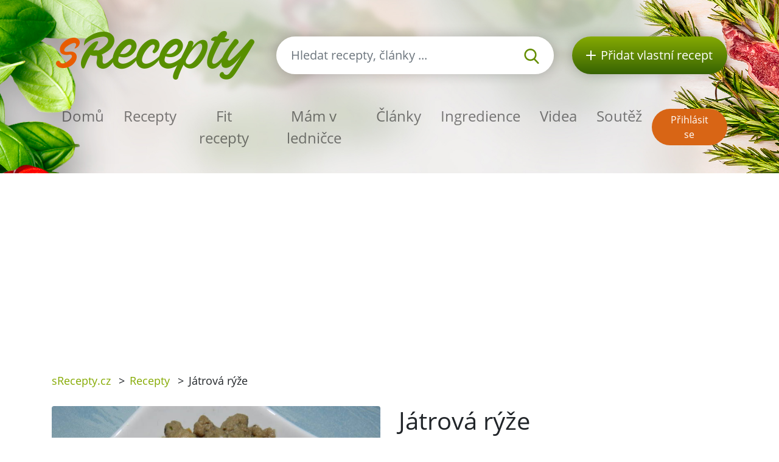

--- FILE ---
content_type: text/html; charset=utf-8
request_url: https://srecepty.cz/jatrova-ryze
body_size: 6922
content:
<!DOCTYPE html>
<html lang='cs'>
<head prefix='og: http://ogp.me/ns# fb: http://ogp.me/ns/fb#'>
<meta content='text/html; charset=UTF-8' http-equiv='Content-Type'>
<meta content='width=device-width, initial-scale=1.0' name='viewport'>
<title>Játrová rýže | Recept sRecepty.CZ</title>
<meta name="description" content="Vyzkoušejte tradiční játrovou rýži s kuřecím játry a cibulkou. Tento recept na našem webu vám ukáže, jak snadno a rychle si ji připravit doma.">
<meta name="keywords" content="recept, játrová rýže, játra, játra, slepičí vejce, česnek, sůl, pepř barevný">
<link href='/rss.xml' rel='alternate' title='RSS 2.0' type='application/rss+xml'>
<meta property="og:site_name" content="sRecepty.cz" />
<meta property="og:title" content="Játrová rýže" />
<meta property="og:description" content="Vyzkoušejte tradiční játrovou rýži s kuřecím játry a cibulkou. Tento recept na našem webu vám ukáže, jak snadno a rychle si ji připravit doma." />
<meta property="fb:app_id" content="433779656828109" />
<meta property="og:type" content="website" />
<meta property="og:url" content="https://srecepty.cz/jatrova-ryze" />
<meta property="og:image" content="https://srecepty.cz/system/images/10199/full.DSCN5941.JPG?1556609460" />
<link href='https://srecepty.cz/jatrova-ryze' rel='canonical'>
<link href='https://srecepty.cz/jatrova-ryze.pdf' rel='alternate' title='PDF pro recept Játrová rýže' type='application/pdf'>

<link rel="icon" type="image/x-icon" href="https://srecepty.cz/favicon.ico" />
<link rel="stylesheet" href="https://srecepty.cz/packs/css/application-e4cdd065.css" />
<link rel="stylesheet" href="https://srecepty.cz/assets/application-bc940b97144cb0ef4799f55892c7bc737f4415352db15e87d70e04f3a8d553bc.css" media="all" />
<meta content='#678C00' name='theme-color'>
<meta name="csrf-param" content="authenticity_token" />
<meta name="csrf-token" content="S-SK5Jh3mu4BsGSRdmPn3a_FBatBpYGu33c1WQCh6KnW_Z6FsfuXZ8vvrYB-lBjxbu96jfxAnHiGJq4egSEQdg" />

<!-- Google Tag Manager -->
<script>(function(w,d,s,l,i){w[l]=w[l]||[];w[l].push({'gtm.start':
new Date().getTime(),event:'gtm.js'});var f=d.getElementsByTagName(s)[0],
j=d.createElement(s),dl=l!='dataLayer'?'&l='+l:'';j.async=true;j.src=
'https://www.googletagmanager.com/gtm.js?id='+i+dl;f.parentNode.insertBefore(j,f);
})(window,document,'script','dataLayer','GTM-TCT34HX');</script>
<!-- End Google Tag Manager -->

<script type='application/ld+json'>
{
  "@context": "https://schema.org/",
  "@type": "Recipe",
  "recipeCategory": "Obyčejný den, Česká, Celoročně, Maso, Rodina, Pomocné recepty",
  "keywords": "Játrová rýže, Obyčejný den, Česká, Celoročně, Maso, Rodina, Pomocné recepty, játra, slepičí vejce, česnek, sůl, pepř barevný, strouhanka, cibule",
  "name": "Játrová rýže",
  "datePublished": "2013-06-02",
  "author": {
    "@type": "Person",
    "name": "Marsylie",
    "url": "https://srecepty.cz/uzivatele/marsy"
  },
  "image": [
    "https://srecepty.cz/system/images/10199/full.DSCN5941.JPG?1556609460"
  ],
  "description": "Vyzkoušejte tradiční játrovou rýži s kuřecím játry a cibulkou. Tento recept na našem webu vám ukáže, jak snadno a rychle si ji připravit doma.",
  "prepTime": "PT30M",
  "totalTime": "PT45M",
  "recipeYield": 4,
  "nutrition": {
    "@type": "NutritionInformation",
    "servingSize": "1",
    "calories": "370 kalorií",
    "fatContent": "5.5 g",
    "proteinContent": "25.3 g",
    "sugarContent": "0.0 g"
  },
  "recipeIngredient": [
    "1 slepičí vejce",
    "1 cibule",
    "250 g drůbežích jater",
    "100 g vepřových jater",
    "200-300 g strouhanky",
    "1/2 lžičky soli",
    "2 špetky pepře barevného",
    "1 stroužek česneku"
  ],
  "recipeInstructions": [
    "Z pomletých ​​jater, cibule, česneku, z vejce s mletým pepřem a ze strouhanky udělejte řidší těsto, které protlačte přes hrubé převrácené struhadlo do mírně vroucí polévky."
  ],
  "recipeCuisine": [
    "Česká"
  ],
  "review": [
    {
      "@type": "Review",
      "author": {
        "@type": "Person",
        "name": "palino"
      },
      "datePublished": "2016-02-07",
      "description": "zaujímavá jatrová ryža",
      "reviewRating": {
        "@type": "Rating",
        "bestRating": "5",
        "ratingValue": 4,
        "worstRating": "1"
      }
    },
    {
      "@type": "Review",
      "author": {
        "@type": "Person",
        "name": "majka"
      },
      "datePublished": "2016-02-28",
      "description": "určite to budem robit",
      "reviewRating": {
        "@type": "Rating",
        "bestRating": "5",
        "ratingValue": 5,
        "worstRating": "1"
      }
    },
    {
      "@type": "Review",
      "author": {
        "@type": "Person",
        "name": "Svetlana"
      },
      "datePublished": "2019-08-02",
      "description": "do polievky veľmi dobré",
      "reviewRating": {
        "@type": "Rating",
        "bestRating": "5",
        "ratingValue": 3,
        "worstRating": "1"
      }
    }
  ],
  "aggregateRating": {
    "@type": "AggregateRating",
    "ratingValue": 4.0,
    "reviewCount": 3,
    "bestRating": "5",
    "worstRating": "1"
  }
}
</script>

</head>
<body>

<div id='fb-root'></div>
<script>
  window.fbAsyncInit = function() {
    FB.init({
      appId      : "433779656828109",
      cookie     : true,
      xfbml      : true,
      version    : 'v22.0'
    });
    FB.Event.subscribe('edge.create', function(response) { $.ajax({data: {event_url: response, event_type: 'like'}, url: '/fb_events/create_event'});});
    FB.Event.subscribe('edge.remove', function(response) { $.ajax({data: {event_url: response, event_type: 'unlike'}, url: '/fb_events/create_event'});});
    FB.Event.subscribe('comment.create', function(response) { $.ajax({data: {event_url: response.href, event_type: 'comment'}, url: '/fb_events/create_event'});});
    FB.Event.subscribe('comment.remove', function(response) { $.ajax({data: {event_url: response.href, event_type: 'comment_remove'}, url: '/fb_events/create_event'});});
    FB.Event.subscribe('message.send', function(response) { $.ajax({data: {event_url: response, event_type: 'message_send'}, url: '/fb_events/create_event'});});
  };
  (function(d, s, id){
     var js, fjs = d.getElementsByTagName(s)[0];
     if (d.getElementById(id)) {return;}
     js = d.createElement(s); js.id = id;
     js.src = "//connect.facebook.net/cs_CZ/all.js";
     fjs.parentNode.insertBefore(js, fjs);
   }(document, 'script', 'facebook-jssdk'));
</script>





<header class='pt-5'>
<div class='backgrounds'></div>
<div class='mobile-wrapper fixed-top position-clear-lg no-rklms'>
<div class='container'>
<div class='row align-items-center'>
<div class='col-auto d-none d-lg-block'>
<a rel="nofollow" title="Recepty online" href="/"><img class="brand" alt="Logo portálu sRecepty" src="https://srecepty.cz/assets/layout/logo-cs-264a0970c87c1bed0dcf04f880f7ad7f81f451a8cfca29e5a9f1d305a26ce4b3.png" />
</a></div>
<div class='d-none d-lg-block col search'>
<a class='btn-search-collapse d-block d-lg-none' href='#'>
<img height="16" alt="Lupa" src="https://srecepty.cz/assets/images/search-8c028d92e04a75790c768cb42ab790864103c3dac88871da5e203e7ef2780490.svg" />
</a>
<form class="simple_form form-search d-none d-lg-block" novalidate="novalidate" action="/site_search" accept-charset="UTF-8" method="get"><div class='input-group'>
<input autocomplete='off' class='form-control form-control-lg search-input' name='site_search[query]' placeholder='Hledat recepty, články ...' type='search' value=''>
<div class='input-group-append'>
<button class='btn-search' type='submit'>
<img height="25" alt="Lupa" src="https://srecepty.cz/assets/images/search-8c028d92e04a75790c768cb42ab790864103c3dac88871da5e203e7ef2780490.svg" />
</button>
</div>
</div>
<div class='quick-search-results'></div>
</form><div class='home_links'>
</div>
</div>
<div class='d-none d-lg-block col-auto'>
<a class='btn-add-recipe' href='/stranky/zaregistrujte-se' rel='nofollow' title='Přidat vlastní recept'>
<img class="mr-lg-2" height="16" alt="Tlačítko přidat recept" src="https://srecepty.cz/assets/images/plus_w-824998565def02ded9829b6afb7633f2312a1e3bb193eb4befb48aa51379db94.svg" />
<span class='d-none d-lg-inline-block d-xl-none'>Recept</span>
<span class='d-none d-xl-inline-block'>Přidat vlastní recept</span>
</a>
</div>
<div class='col col-lg-12 py-lg-4'>
<nav class='navbar navbar-expand-lg navbar-light px-0'>
<a class='btn-search-collapse' data-target='#search-collapse' data-toggle='collapse' href='#'>
<img alt="Hledat recepty, články ..." height="34" src="https://srecepty.cz/assets/images/search-8c028d92e04a75790c768cb42ab790864103c3dac88871da5e203e7ef2780490.svg" />
</a>
<a href='/'><img class="brand d-lg-none" title="Recepty online" alt="Logo portálu sRecepty" src="https://srecepty.cz/assets/layout/logo-cs-264a0970c87c1bed0dcf04f880f7ad7f81f451a8cfca29e5a9f1d305a26ce4b3.png" /></a>
<button aria-controls='navigation' aria-expanded='false' aria-label='Toggle navigation' class='hamburger d-lg-none' data-target='#navigation' data-toggle='collapse' type='button'>
<span class='line'></span>
<span class='line'></span>
<span class='line'></span>
</button>
<div class='collapse navbar-collapse d-lg-none search py-3' id='search-collapse'>
<form class="simple_form form-search mobile" novalidate="novalidate" action="/site_search" accept-charset="UTF-8" method="get"><div class='input-group'>
<input autocomplete='off' class='form-control form-control-lg search-input' name='site_search[query]' placeholder='Hledat recepty, články ...' type='search' value=''>
<div class='input-group-append'>
<button class='btn-search' type='submit'>
<img alt="Hledat recepty, články ..." height="25" src="https://srecepty.cz/assets/images/search-8c028d92e04a75790c768cb42ab790864103c3dac88871da5e203e7ef2780490.svg" />
</button>
</div>
</div>
<input value="recipes" id="site_search_target2" class="hidden form-control" autocomplete="off" type="hidden" name="site_search[target]" />
<div class='quick-search-results'></div>
</form><div class='home_links mobile'>
</div>
</div>
<div class='collapse navbar-collapse mr-auto' id='navigation'>
<ul class='navbar-nav mr-auto main_navigation'>
<li class='nav-item'><a class="nav-link" rel="nofollow" title="Recepty online" href="/">Domů</a></li>
<li class='nav-item'><a class="nav-link" rel="nofollow" title="Recepty" href="/recepty?SortBy=random">Recepty</a></li>
<li class='nav-item'>
<a class="nav-link" rel="nofollow" title="Fit recepty" href="/recepty/fit?SortBy=random">Fit recepty</a>
</li>
<li><a class="nav-link" rel="nofollow" title="Mám v ledničce" href="/recepty/fridge">Mám v ledničce</a></li>
<li class='nav-item'><a class="nav-link" rel="nofollow" title="Články" href="/clanky">Články</a></li>
<li class='nav-item'><a class="nav-link" rel="nofollow" title="Ingredience" href="/ingredience">Ingredience</a></li>
<li class='nav-item'><a class="nav-link" rel="nofollow" title="Videa" href="/videa">Videa</a></li>
<li class='nav-item'><a class="nav-link" rel="nofollow" title="Soutěž" href="/stranky/soutez">Soutěž</a></li>
</ul>
<ul class='navbar-nav mt-2 mt-lg-0 text-center'>
<li class='nav-item my-1 d-block d-lg-none'>
<a class='btn-green-dark px-4' href='/stranky/zaregistrujte-se' rel='nofollow' title='Přidat vlastní recept'>Přidat vlastní recept</a>
</li>
<li class='nav-item my-1'>
<a class='btn-secondary' href='/users/sign_in' rel='nofollow' title='Přihlásit se'>Přihlásit se</a>
</li>
</ul>
</div>
</nav>
</div>
</div>
</div>
</div>
</header>

<main>
<section class='py-3'>
<div class='container'>
<div class='row'>
<div class='col-8'>
<div class='breadcrumbs'>
<nav aria-label='breadcrumb'>
<ul class='breadcrumb'>
<li class=''>
<a title="sRecepty.cz" href="/">sRecepty.cz</a>
<span class='divider ml-2 mr-2'>></span>
</li>
<li class=''>
<a title="Recepty" href="/recepty">Recepty</a>
<span class='divider ml-2 mr-2'>></span>
</li>
<li class='current'>
Játrová rýže
<span class='divider ml-2 mr-2'>></span>
</li>
</ul>
</nav>
</div>
</div>
<div class='col-4'>
<div class='text-right mt-3'>
<div class='fb-like' data-action='like' data-href='/jatrova-ryze' data-layout='button' data-show-faces='false'></div>
</div>
</div>
</div>
</div>
</section>
<section class='pb-5'>
<div class='container'>
<div class='row'>
<div class='col-lg-6'>
<div class='slick-foods baguette'>
<a class='item' data-caption='Játrová rýže' href='/system/images/10199/full.DSCN5941.JPG?1556609460'>
<img class="img-fluid rounded" alt="Játrová rýže" src="https://srecepty.cz/system/images/10199/full.DSCN5941.JPG?1556609460" />
</a>
</div>
</div>
<div class='col-lg-6'>
<h1 class='mt-3 mt-lg-0'>Játrová rýže</h1>
<div class='row'>
<div class='col-auto pt-3'>
<h2 class='h5'>Obtížnost</h2>
<div class='star'>
<img height="16" alt="Plná hvězdička u hodnocení" src="https://srecepty.cz/assets/images/star_g-57648bee476fd79c242fc822efc006a5e37616b2eb526f37687e79771735f8a2.svg" />
<img height="16" alt="Plná hvězdička u hodnocení" src="https://srecepty.cz/assets/images/star_g-57648bee476fd79c242fc822efc006a5e37616b2eb526f37687e79771735f8a2.svg" />
<img height="16" alt="Prázdná hvězdička u hodnocení" src="https://srecepty.cz/assets/images/star_bg-c3bbd9ac079f4798cdaca30fa3333c5a99447ec3e1469d032dc8e5a4a5f0e18b.svg" />
<img height="16" alt="Prázdná hvězdička u hodnocení" src="https://srecepty.cz/assets/images/star_bg-c3bbd9ac079f4798cdaca30fa3333c5a99447ec3e1469d032dc8e5a4a5f0e18b.svg" />
<img height="16" alt="Prázdná hvězdička u hodnocení" src="https://srecepty.cz/assets/images/star_bg-c3bbd9ac079f4798cdaca30fa3333c5a99447ec3e1469d032dc8e5a4a5f0e18b.svg" />

</div>
</div>
<div class='col-auto pt-3'>
<h2 class='h5'>Čas přípravy</h2>
<div><span>
30min
</span>
</div>
</div>
<div class='col-auto pt-3'>
<h5>Čas vaření</h5>
<div><span>
15min
</span>
</div>
</div>
<div class='col-auto pt-3'>
<h2 class='h5'>Celkový čas</h2>
<div><span>
45min
</span>
</div>
</div>
<div class='col-auto pt-3'>
<h2 class='h5'>Porce</h2>
<div><select name="servings" id="servings" class="servings_changer form-control"><option value="2">2</option>
<option selected="selected" value="4">4</option>
<option value="8">8</option>
<option value="12">12</option>
<option value="16">16</option></select>
</div>
</div>
</div>
<hr class='my-4'>
<h2 class='h5'>Nutriční hodnoty</h2>
<div class='calories_wrapper' data-recipe-id='jatrova-ryze'>
<div class='row'>
<div class='col-auto py-2'>
<span>1480</span>
kalorií
</div>
<div class='col-auto py-2'>
<span>0.0g</span>
cukrů
</div>
<div class='col-auto py-2'>
<span>22.0g</span>
tuků
</div>
<div class='col-auto py-2'>
<span>101.0g</span>
bílkovin
</div>
</div>

</div>
<hr class='my-4'>
<div class='row'>
<div class='col-sm-6'>
<div class='pt-2'>
<i class="fa fa-print text-primary"></i>
<a target="_blank" rel="nofollow" class="text-normal" title="Vytisknout PDF" href="/jatrova-ryze.pdf">Vytisknout PDF</a>
</div>
<div class='pt-2'>
<i class="fa fa-qrcode text-primary"></i>
<a rel="nofollow" class="text-normal" data-fancybox="qrcode" title="Získat QR kód receptu" href="http://api.qrserver.com/v1/create-qr-code/?size=200x200&amp;data=https://srecepty.cz/jatrova-ryze">Získat QR kód receptu</a>
</div>
<div class='pt-2'>
<i class="fa fa-user text-primary"></i>
<a rel="nofollow" class="text-normal send-to-friend" title="Poslat recept příteli" href="#">Poslat recept příteli</a>
<div class='hide'>Nejdříve se musíte přihlásit
</div>
</div>
</div>
<div class='col-sm-6'>
<div class='pt-2'>
<i class="fa fa-rss text-primary"></i>
<a data-url="/recepty/jatrova-ryze/subscribe" rel="nofollow" class="text-normal add-to-subscribed" title="Odebírat podobné recepty" href="#">Odebírat podobné recepty</a>
</div>
<div class='pt-2'>
<i class="fa fa-star text-primary"></i>
<a data-url="/oblibene-recepty/add_to_list?recipe_id=9314" rel="nofollow" class="text-normal add-to-favorite" title="Označit jako oblíbený" href="#">Označit jako oblíbený</a>
</div>
<div class='pt-2'>
<i class="fa fa-book text-primary"></i>
<a rel="nofollow" class="text-normal add-to-cookbook" title="Přidat do kuchařky" href="#">Přidat do kuchařky</a>
<div class='hide'><p>Nejdříve se musíte přihlásit</p>
</div>
</div>
</div>
</div>
<hr class='my-4'>
</div>
<div class='col-lg-6'>
<h2 class='h5'>Příprava</h2>
<p>Z pomletých ​​jater, cibule, česneku, z vejce s mletým pepřem a ze strouhanky udělejte řidší těsto, které protlačte přes hrubé převrácené struhadlo do mírně vroucí polévky.</p>
<div class='row align-items-center mt-3 mt-lg-5 mb-5'>
<div class='col-auto'>
přidejte na:
</div>
<div class='col-auto'>
<a class='d-inline-block' href='https://www.facebook.com/share.php?u=https://srecepty.cz/jatrova-ryze' rel='nofollow' target='_blank' title='Facebook'>
<img height="45" alt="Facebook ikona" src="https://srecepty.cz/assets/images/facebook-cc09f7be04ec46b44a0c9417d6ec946360faa8f439c36a28c1ec97d87725ad88.png" />
</a>
</div>
<div class='col-auto'>
<a class='d-inline-block' href='https://pinterest.com/pin/create/link/?url=https://srecepty.cz/jatrova-ryze' rel='nofollow' target='_blank' title='Pinterest'>
<img height="45" alt="Pinterest ikona" src="https://srecepty.cz/assets/images/pinterest-e59f6b9137bf09d42c76af80dec3f2ecac120b21fb20ffdd2a61256174e0380e.png" />
</a>
</div>
<div class='col-auto'>
<a class='d-inline-block' href='https://twitter.com/share?text=Játrová+rýže&amp;url=https://srecepty.cz/jatrova-ryze' rel='nofollow' target='_blank' title='Twitter'>
<img height="45" alt="Twitter ikona" src="https://srecepty.cz/assets/images/twitter-e10e1df573173720b76622ca4734a2167db6a22442507225ba91b6c1481e0625.png" />
</a>
</div>
</div>

<a title="Marsylie" href="/uzivatele/marsy">Marsylie</a>
<p>04. 06. 2013</p>
</div>
<div class='col-lg-6'>
<div class='row'>
<div class='col-sm-6'>
<h2 class='h5'>Ingredience</h2>
<ul class='text-green ingredients-ul'>
<li class='py-1'>
<a title="Slepičí vejce" href="/ingredience/slepici-vejce">1 slepičí vejce</a>
</li>
<li class='py-1'>
<a title="Cibule" href="/ingredience/cibule">1 cibule</a>
</li>
<li class='py-1'>
<a title="Játra" href="/ingredience/jatra">250 g drůbežích jater</a>
</li>
<li class='py-1'>
<a title="Játra" href="/ingredience/jatra">100 g vepřových jater</a>
</li>
<li class='py-1'>
<a title="Strouhanka" href="/ingredience/strouhanka">200-300 g strouhanky</a>
</li>
<li class='py-1'>
<a title="Sůl" href="/ingredience/sul">1/2 lžičky soli</a>
</li>
<li class='py-1'>
<a title="Pepř barevný" href="/ingredience/pepr-barevny">2 špetky pepře barevného</a>
</li>
<li class='py-1'>
<a title="Česnek" href="/ingredience/cesnek">1 stroužek česneku</a>
</li>

</ul>
</div>
<div class='col-sm-6 pt-4 pt-sm-0'>
<h2 class='h5'>Kategorie</h2>
<ul class='tags'>
<li class='tag-item'>
<a class="btn-tertiary" title="Obyčejný den" href="/kategorie-receptu/obycejny-den/recepty">Obyčejný den</a>
</li>
<li class='tag-item'>
<a class="btn-tertiary" title="Česká" href="/kategorie-receptu/ceska/recepty">Česká</a>
</li>
<li class='tag-item'>
<a class="btn-tertiary" title="Celoročně" href="/kategorie-receptu/celorocne/recepty">Celoročně</a>
</li>
<li class='tag-item'>
<a class="btn-tertiary" title="Maso" href="/kategorie-receptu/maso/recepty">Maso</a>
</li>
<li class='tag-item'>
<a class="btn-tertiary" title="Rodina" href="/kategorie-receptu/rodina/recepty">Rodina</a>
</li>
<li class='tag-item'>
<a class="btn-tertiary" title="Pomocné recepty" href="/kategorie-receptu/pomocne-recepty/recepty">Pomocné recepty</a>
</li>
</ul>
</div>
</div>
</div>
</div>
<h3 class='mt-4'>Další recepty</h3>
<div class='row recensions'>
<div class='col-sm-8 col-md-4 py-3'>
<a class="text-normal" title="Staročeský medovník" href="/starocesky-medovnik"><div class='row item'>
<div class='col-gi-6 pr-sm-0'>
<div class='wrapper-img'>
<img class="img-fluid" alt="Staročeský medovník" src="https://srecepty.cz/system/images/6055/carousel.56929.JPG?1556608140" />
<div class='inner-text'>
<div class='time'><span>
13h 20min
</span>
</div>
</div>
</div>
</div>
<div class='col-gi-6 pt-xl-3 pt-3 pt-gi-0 small-xl'>
<p class='h4 text-normal'>Staročeský medovník</p>
</div>
</div>
</a></div>
<div class='col-sm-8 col-md-4 py-3'>
<a class="text-normal" title="Potahová hmota na dorty (marcipánová)" href="/potahova-hmota-na-dorty-marcipanova"><div class='row item'>
<div class='col-gi-6 pr-sm-0'>
<div class='wrapper-img'>
<img class="img-fluid" alt="Potahová hmota na dorty (marcipánová)" src="https://srecepty.cz/system/images/5686/carousel.48186.JPG?1556608080" />
<div class='inner-text'>
<div class='time'><span>
20min
</span>
</div>
</div>
</div>
</div>
<div class='col-gi-6 pt-xl-3 pt-3 pt-gi-0 small-xl'>
<p class='h4 text-normal'>Potahová hmota na dorty (marcipánová)</p>
</div>
</div>
</a></div>
<div class='col-sm-8 col-md-4 py-3'>
<a class="text-normal" title="Plněná vepřová panenka" href="/plnena-veprova-panenka-1"><div class='row item'>
<div class='col-gi-6 pr-sm-0'>
<div class='wrapper-img'>
<img class="img-fluid" alt="Plněná vepřová panenka" src="https://srecepty.cz/system/images/2678/carousel.5867.JPG?1556607240" />
<div class='inner-text'>
<div class='time'><span>
2h 30min
</span>
</div>
</div>
</div>
</div>
<div class='col-gi-6 pt-xl-3 pt-3 pt-gi-0 small-xl'>
<p class='h4 text-normal'>Plněná vepřová panenka</p>
</div>
</div>
</a></div>
</div>

<hr>
<div class='row'>
<div class='col-lg-12'>
<h3 class='with-link'>Recenze</h3>
<a rel="nofollow" title="Přidat recenzi" class="btn btn-primary add-review-link-not-logged mb-3" href="#">Přidat recenzi</a>
<div id='review-form'></div>
<div class='reviews'>
<div class='media' id='review-5993' style='margin-bottom: 5px;'>
<a class="mr-3" style="margin-top: 10px;" title="palino" href="/uzivatele/palino"><img alt='Chybějící obrázek' class='hidden-phone' src='https://srecepty.cz/assets/missing/users/medium-415acfedc42211f445dfe4561f9c3c295e328a0fc026e2c64168a784d61c9c4b.gif'>
</a><div class='media-body'>
<div class='review-stars'>
<img height="16" alt="Plná hvězdička u hodnocení" src="https://srecepty.cz/assets/images/star_g-57648bee476fd79c242fc822efc006a5e37616b2eb526f37687e79771735f8a2.svg" />
<img height="16" alt="Plná hvězdička u hodnocení" src="https://srecepty.cz/assets/images/star_g-57648bee476fd79c242fc822efc006a5e37616b2eb526f37687e79771735f8a2.svg" />
<img height="16" alt="Plná hvězdička u hodnocení" src="https://srecepty.cz/assets/images/star_g-57648bee476fd79c242fc822efc006a5e37616b2eb526f37687e79771735f8a2.svg" />
<img height="16" alt="Plná hvězdička u hodnocení" src="https://srecepty.cz/assets/images/star_g-57648bee476fd79c242fc822efc006a5e37616b2eb526f37687e79771735f8a2.svg" />
<img height="16" alt="Prázdná hvězdička u hodnocení" src="https://srecepty.cz/assets/images/star_bg-c3bbd9ac079f4798cdaca30fa3333c5a99447ec3e1469d032dc8e5a4a5f0e18b.svg" />
</div>
zaujímavá jatrová ryža
<br>
<em>
<a title="palino" href="/uzivatele/palino">palino</a>
</em>
<em>07. 02. 2016, 12:14</em>

</div>
</div>
<div class='media' id='review-6601' style='margin-bottom: 5px;'>
<a class="mr-3" style="margin-top: 10px;" title="majka" href="/uzivatele/majka--2"><img alt='Chybějící obrázek' class='hidden-phone' src='https://srecepty.cz/assets/missing/users/medium-415acfedc42211f445dfe4561f9c3c295e328a0fc026e2c64168a784d61c9c4b.gif'>
</a><div class='media-body'>
<div class='review-stars'>
<img height="16" alt="Plná hvězdička u hodnocení" src="https://srecepty.cz/assets/images/star_g-57648bee476fd79c242fc822efc006a5e37616b2eb526f37687e79771735f8a2.svg" />
<img height="16" alt="Plná hvězdička u hodnocení" src="https://srecepty.cz/assets/images/star_g-57648bee476fd79c242fc822efc006a5e37616b2eb526f37687e79771735f8a2.svg" />
<img height="16" alt="Plná hvězdička u hodnocení" src="https://srecepty.cz/assets/images/star_g-57648bee476fd79c242fc822efc006a5e37616b2eb526f37687e79771735f8a2.svg" />
<img height="16" alt="Plná hvězdička u hodnocení" src="https://srecepty.cz/assets/images/star_g-57648bee476fd79c242fc822efc006a5e37616b2eb526f37687e79771735f8a2.svg" />
<img height="16" alt="Plná hvězdička u hodnocení" src="https://srecepty.cz/assets/images/star_g-57648bee476fd79c242fc822efc006a5e37616b2eb526f37687e79771735f8a2.svg" />
</div>
určite to budem robit
<br>
<em>
<a title="majka" href="/uzivatele/majka--2">majka</a>
</em>
<em>28. 02. 2016, 16:16</em>

</div>
</div>
<div class='media' id='review-27265' style='margin-bottom: 5px;'>
<a class="mr-3" style="margin-top: 10px;" title="Svetlana" href="/uzivatele/svetlana"><img alt='Chybějící obrázek' class='hidden-phone' src='https://srecepty.cz/assets/missing/users/medium-415acfedc42211f445dfe4561f9c3c295e328a0fc026e2c64168a784d61c9c4b.gif'>
</a><div class='media-body'>
<div class='review-stars'>
<img height="16" alt="Plná hvězdička u hodnocení" src="https://srecepty.cz/assets/images/star_g-57648bee476fd79c242fc822efc006a5e37616b2eb526f37687e79771735f8a2.svg" />
<img height="16" alt="Plná hvězdička u hodnocení" src="https://srecepty.cz/assets/images/star_g-57648bee476fd79c242fc822efc006a5e37616b2eb526f37687e79771735f8a2.svg" />
<img height="16" alt="Plná hvězdička u hodnocení" src="https://srecepty.cz/assets/images/star_g-57648bee476fd79c242fc822efc006a5e37616b2eb526f37687e79771735f8a2.svg" />
<img height="16" alt="Prázdná hvězdička u hodnocení" src="https://srecepty.cz/assets/images/star_bg-c3bbd9ac079f4798cdaca30fa3333c5a99447ec3e1469d032dc8e5a4a5f0e18b.svg" />
<img height="16" alt="Prázdná hvězdička u hodnocení" src="https://srecepty.cz/assets/images/star_bg-c3bbd9ac079f4798cdaca30fa3333c5a99447ec3e1469d032dc8e5a4a5f0e18b.svg" />
</div>
do polievky veľmi dobré
<br>
<em>
<a title="Svetlana" href="/uzivatele/svetlana">Svetlana</a>
</em>
<em>02. 08. 2019, 22:58</em>

</div>
</div>

</div>
</div>
</div>
</div>
</section>

<section class='bg-lgrey py-5'>
<div class='container'>
<div class='mw-100 text-center'>
<a title="Podpořte projekt Cisterna pro hasiče Žulová nákupem v e-shopu s charitativním kalendářem a reklamními předměty" href="https://eshop.hasicizulova.cz/"><img alt="Podpořte projekt Cisterna pro hasiče Žulová nákupem v e-shopu s charitativním kalendářem a reklamními předměty." width="100%" style="max-width: 728px" src="https://srecepty.cz/assets/zulova-banner-f2e253a665fb2b6ed3ff9c3e367a7d1b01f66c1e569054cd1e4ffd2a036c2e42.png" />
</a></div>
<div class='row'>
<div class='px-lg-5 py-3 col-lg-6'>
<div class='row'>
<div class='col-6 pr-1'>
<a rel="nofollow" title="Stažení mobilní aplikace sRecepty zdarma na Google Play" target="_blank" href="https://play.google.com/store/apps/details?id=com.generalrecipe.srecipes"><img class="img-fluid" alt="Ikona Google Play" src="https://srecepty.cz/assets/android-b04732997131d6d18d70926c2e41c0b02da4feb85d7e5be88b92e4a0264710b8.png" />
</a></div>
<div class='col-6 pl-1'>
<a rel="nofollow" title="Stažení mobilní aplikace sRecepty zdarma na Apple Store" target="_blank" href="https://apps.apple.com/us/app/srecepty/id1188229702?l=cs&amp;ls=1"><img class="img-fluid" alt="Ikona Apple Store" src="https://srecepty.cz/assets/ios-80875eff70b973382fe13f531e2b9447d33bdbe3939454210dc62f12b94e7aa7.png" />
</a></div>
</div>
</div>
<div class='py-3 col-lg-6'>
<div>&copy; 2025, Railsformers s.r.o.</div>
<div class='mt-4 font-weight-bold'>
<a class="color-inherit" rel="nofollow" title="Reklama" href="/stranky/reklama">Reklama</a>
|
<a class="color-inherit" rel="nofollow" title="Provozní podmínky" href="/stranky/provozni-podminky">Provozní podmínky</a>
|
<a class="color-inherit" rel="nofollow" title="Kontakt" href="/stranky/kontakt">Kontakt</a>
|
<a class="color-inherit" rel="nofollow" title="O provozovateli" href="/stranky/o-provozovateli">O provozovateli</a>
|
<a class="color-inherit" rel="nofollow" title="Zásady ochrany osobních údajů" href="/stranky/gdpr">Zásady ochrany osobních údajů</a>
|
<a class="color-inherit" rel="nofollow" title="Cookies" href="/stranky/cookies">Cookies</a>
|
<a data-cc="c-settings" class="color-inherit" rel="nofollow" data-remote="true" href="javascript:void(0);">Nastavení Cookies</a>
|
<a class="color-inherit" rel="nofollow" title="Nápověda" href="/helps">Nápověda</a>
</div>
</div>
</div>
</div>
</section>

</main>
<!-- Google Tag Manager (noscript) -->
<noscript><iframe src="https://www.googletagmanager.com/ns.html?id=GTM-TCT34HX"
height="0" width="0" style="display:none;visibility:hidden"></iframe></noscript>
<!-- End Google Tag Manager (noscript) -->
<script src="https://srecepty.cz/packs/js/application-9e078b5b78551b4bc417.js"></script>
<script src="https://srecepty.cz/assets/application-3fd7212d63f56312f19bea4296f0208392abc5c9899ceed837eeb7bdc194adf1.js"></script>

</body>
</html>


--- FILE ---
content_type: text/html; charset=utf-8
request_url: https://www.google.com/recaptcha/api2/aframe
body_size: 266
content:
<!DOCTYPE HTML><html><head><meta http-equiv="content-type" content="text/html; charset=UTF-8"></head><body><script nonce="lUTOb4rvqv0W8eAMxepUhg">/** Anti-fraud and anti-abuse applications only. See google.com/recaptcha */ try{var clients={'sodar':'https://pagead2.googlesyndication.com/pagead/sodar?'};window.addEventListener("message",function(a){try{if(a.source===window.parent){var b=JSON.parse(a.data);var c=clients[b['id']];if(c){var d=document.createElement('img');d.src=c+b['params']+'&rc='+(localStorage.getItem("rc::a")?sessionStorage.getItem("rc::b"):"");window.document.body.appendChild(d);sessionStorage.setItem("rc::e",parseInt(sessionStorage.getItem("rc::e")||0)+1);localStorage.setItem("rc::h",'1763384316054');}}}catch(b){}});window.parent.postMessage("_grecaptcha_ready", "*");}catch(b){}</script></body></html>

--- FILE ---
content_type: text/css
request_url: https://srecepty.cz/assets/application-bc940b97144cb0ef4799f55892c7bc737f4415352db15e87d70e04f3a8d553bc.css
body_size: 47535
content:
.select2-container{box-sizing:border-box;display:inline-block;margin:0;position:relative;vertical-align:middle}.select2-container .select2-selection--single{box-sizing:border-box;cursor:pointer;display:block;height:28px;user-select:none;-webkit-user-select:none}.select2-container .select2-selection--single .select2-selection__rendered{display:block;padding-left:8px;padding-right:20px;overflow:hidden;text-overflow:ellipsis;white-space:nowrap}.select2-container .select2-selection--single .select2-selection__clear{position:relative}.select2-container[dir="rtl"] .select2-selection--single .select2-selection__rendered{padding-right:8px;padding-left:20px}.select2-container .select2-selection--multiple{box-sizing:border-box;cursor:pointer;display:block;min-height:32px;user-select:none;-webkit-user-select:none}.select2-container .select2-selection--multiple .select2-selection__rendered{display:inline-block;overflow:hidden;padding-left:8px;text-overflow:ellipsis;white-space:nowrap}.select2-container .select2-search--inline{float:left}.select2-container .select2-search--inline .select2-search__field{box-sizing:border-box;border:none;font-size:100%;margin-top:5px;padding:0}.select2-container .select2-search--inline .select2-search__field::-webkit-search-cancel-button{-webkit-appearance:none}.select2-dropdown{background-color:white;border:1px solid #aaa;border-radius:4px;box-sizing:border-box;display:block;position:absolute;left:-100000px;width:100%;z-index:1051}.select2-results{display:block}.select2-results__options{list-style:none;margin:0;padding:0}.select2-results__option{padding:6px;user-select:none;-webkit-user-select:none}.select2-results__option[aria-selected]{cursor:pointer}.select2-container--open .select2-dropdown{left:0}.select2-container--open .select2-dropdown--above{border-bottom:none;border-bottom-left-radius:0;border-bottom-right-radius:0}.select2-container--open .select2-dropdown--below{border-top:none;border-top-left-radius:0;border-top-right-radius:0}.select2-search--dropdown{display:block;padding:4px}.select2-search--dropdown .select2-search__field{padding:4px;width:100%;box-sizing:border-box}.select2-search--dropdown .select2-search__field::-webkit-search-cancel-button{-webkit-appearance:none}.select2-search--dropdown.select2-search--hide{display:none}.select2-close-mask{border:0;margin:0;padding:0;display:block;position:fixed;left:0;top:0;min-height:100%;min-width:100%;height:auto;width:auto;opacity:0;z-index:99;background-color:#fff;filter:alpha(opacity=0)}.select2-hidden-accessible{border:0 !important;clip:rect(0 0 0 0) !important;-webkit-clip-path:inset(50%) !important;clip-path:inset(50%) !important;height:1px !important;overflow:hidden !important;padding:0 !important;position:absolute !important;width:1px !important;white-space:nowrap !important}.select2-container--default .select2-selection--single{background-color:#fff;border:1px solid #aaa;border-radius:4px}.select2-container--default .select2-selection--single .select2-selection__rendered{color:#444;line-height:28px}.select2-container--default .select2-selection--single .select2-selection__clear{cursor:pointer;float:right;font-weight:bold}.select2-container--default .select2-selection--single .select2-selection__placeholder{color:#999}.select2-container--default .select2-selection--single .select2-selection__arrow{height:26px;position:absolute;top:1px;right:1px;width:20px}.select2-container--default .select2-selection--single .select2-selection__arrow b{border-color:#888 transparent transparent transparent;border-style:solid;border-width:5px 4px 0 4px;height:0;left:50%;margin-left:-4px;margin-top:-2px;position:absolute;top:50%;width:0}.select2-container--default[dir="rtl"] .select2-selection--single .select2-selection__clear{float:left}.select2-container--default[dir="rtl"] .select2-selection--single .select2-selection__arrow{left:1px;right:auto}.select2-container--default.select2-container--disabled .select2-selection--single{background-color:#eee;cursor:default}.select2-container--default.select2-container--disabled .select2-selection--single .select2-selection__clear{display:none}.select2-container--default.select2-container--open .select2-selection--single .select2-selection__arrow b{border-color:transparent transparent #888 transparent;border-width:0 4px 5px 4px}.select2-container--default .select2-selection--multiple{background-color:white;border:1px solid #aaa;border-radius:4px;cursor:text}.select2-container--default .select2-selection--multiple .select2-selection__rendered{box-sizing:border-box;list-style:none;margin:0;padding:0 5px;width:100%}.select2-container--default .select2-selection--multiple .select2-selection__rendered li{list-style:none}.select2-container--default .select2-selection--multiple .select2-selection__clear{cursor:pointer;float:right;font-weight:bold;margin-top:5px;margin-right:10px;padding:1px}.select2-container--default .select2-selection--multiple .select2-selection__choice{background-color:#e4e4e4;border:1px solid #aaa;border-radius:4px;cursor:default;float:left;margin-right:5px;margin-top:5px;padding:0 5px}.select2-container--default .select2-selection--multiple .select2-selection__choice__remove{color:#999;cursor:pointer;display:inline-block;font-weight:bold;margin-right:2px}.select2-container--default .select2-selection--multiple .select2-selection__choice__remove:hover{color:#333}.select2-container--default[dir="rtl"] .select2-selection--multiple .select2-selection__choice,.select2-container--default[dir="rtl"] .select2-selection--multiple .select2-search--inline{float:right}.select2-container--default[dir="rtl"] .select2-selection--multiple .select2-selection__choice{margin-left:5px;margin-right:auto}.select2-container--default[dir="rtl"] .select2-selection--multiple .select2-selection__choice__remove{margin-left:2px;margin-right:auto}.select2-container--default.select2-container--focus .select2-selection--multiple{border:solid black 1px;outline:0}.select2-container--default.select2-container--disabled .select2-selection--multiple{background-color:#eee;cursor:default}.select2-container--default.select2-container--disabled .select2-selection__choice__remove{display:none}.select2-container--default.select2-container--open.select2-container--above .select2-selection--single,.select2-container--default.select2-container--open.select2-container--above .select2-selection--multiple{border-top-left-radius:0;border-top-right-radius:0}.select2-container--default.select2-container--open.select2-container--below .select2-selection--single,.select2-container--default.select2-container--open.select2-container--below .select2-selection--multiple{border-bottom-left-radius:0;border-bottom-right-radius:0}.select2-container--default .select2-search--dropdown .select2-search__field{border:1px solid #aaa}.select2-container--default .select2-search--inline .select2-search__field{background:transparent;border:none;outline:0;box-shadow:none;-webkit-appearance:textfield}.select2-container--default .select2-results>.select2-results__options{max-height:200px;overflow-y:auto}.select2-container--default .select2-results__option[role=group]{padding:0}.select2-container--default .select2-results__option[aria-disabled=true]{color:#999}.select2-container--default .select2-results__option[aria-selected=true]{background-color:#ddd}.select2-container--default .select2-results__option .select2-results__option{padding-left:1em}.select2-container--default .select2-results__option .select2-results__option .select2-results__group{padding-left:0}.select2-container--default .select2-results__option .select2-results__option .select2-results__option{margin-left:-1em;padding-left:2em}.select2-container--default .select2-results__option .select2-results__option .select2-results__option .select2-results__option{margin-left:-2em;padding-left:3em}.select2-container--default .select2-results__option .select2-results__option .select2-results__option .select2-results__option .select2-results__option{margin-left:-3em;padding-left:4em}.select2-container--default .select2-results__option .select2-results__option .select2-results__option .select2-results__option .select2-results__option .select2-results__option{margin-left:-4em;padding-left:5em}.select2-container--default .select2-results__option .select2-results__option .select2-results__option .select2-results__option .select2-results__option .select2-results__option .select2-results__option{margin-left:-5em;padding-left:6em}.select2-container--default .select2-results__option--highlighted[aria-selected]{background-color:#5897fb;color:white}.select2-container--default .select2-results__group{cursor:default;display:block;padding:6px}.select2-container--classic .select2-selection--single{background-color:#f7f7f7;border:1px solid #aaa;border-radius:4px;outline:0;background-image:-webkit-linear-gradient(top, white 50%, #eee 100%);background-image:-o-linear-gradient(top, white 50%, #eee 100%);background-image:linear-gradient(to bottom, white 50%, #eee 100%);background-repeat:repeat-x;filter:progid:DXImageTransform.Microsoft.gradient(startColorstr='#FFFFFFFF', endColorstr='#FFEEEEEE', GradientType=0)}.select2-container--classic .select2-selection--single:focus{border:1px solid #5897fb}.select2-container--classic .select2-selection--single .select2-selection__rendered{color:#444;line-height:28px}.select2-container--classic .select2-selection--single .select2-selection__clear{cursor:pointer;float:right;font-weight:bold;margin-right:10px}.select2-container--classic .select2-selection--single .select2-selection__placeholder{color:#999}.select2-container--classic .select2-selection--single .select2-selection__arrow{background-color:#ddd;border:none;border-left:1px solid #aaa;border-top-right-radius:4px;border-bottom-right-radius:4px;height:26px;position:absolute;top:1px;right:1px;width:20px;background-image:-webkit-linear-gradient(top, #eee 50%, #ccc 100%);background-image:-o-linear-gradient(top, #eee 50%, #ccc 100%);background-image:linear-gradient(to bottom, #eee 50%, #ccc 100%);background-repeat:repeat-x;filter:progid:DXImageTransform.Microsoft.gradient(startColorstr='#FFEEEEEE', endColorstr='#FFCCCCCC', GradientType=0)}.select2-container--classic .select2-selection--single .select2-selection__arrow b{border-color:#888 transparent transparent transparent;border-style:solid;border-width:5px 4px 0 4px;height:0;left:50%;margin-left:-4px;margin-top:-2px;position:absolute;top:50%;width:0}.select2-container--classic[dir="rtl"] .select2-selection--single .select2-selection__clear{float:left}.select2-container--classic[dir="rtl"] .select2-selection--single .select2-selection__arrow{border:none;border-right:1px solid #aaa;border-radius:0;border-top-left-radius:4px;border-bottom-left-radius:4px;left:1px;right:auto}.select2-container--classic.select2-container--open .select2-selection--single{border:1px solid #5897fb}.select2-container--classic.select2-container--open .select2-selection--single .select2-selection__arrow{background:transparent;border:none}.select2-container--classic.select2-container--open .select2-selection--single .select2-selection__arrow b{border-color:transparent transparent #888 transparent;border-width:0 4px 5px 4px}.select2-container--classic.select2-container--open.select2-container--above .select2-selection--single{border-top:none;border-top-left-radius:0;border-top-right-radius:0;background-image:-webkit-linear-gradient(top, white 0%, #eee 50%);background-image:-o-linear-gradient(top, white 0%, #eee 50%);background-image:linear-gradient(to bottom, white 0%, #eee 50%);background-repeat:repeat-x;filter:progid:DXImageTransform.Microsoft.gradient(startColorstr='#FFFFFFFF', endColorstr='#FFEEEEEE', GradientType=0)}.select2-container--classic.select2-container--open.select2-container--below .select2-selection--single{border-bottom:none;border-bottom-left-radius:0;border-bottom-right-radius:0;background-image:-webkit-linear-gradient(top, #eee 50%, white 100%);background-image:-o-linear-gradient(top, #eee 50%, white 100%);background-image:linear-gradient(to bottom, #eee 50%, white 100%);background-repeat:repeat-x;filter:progid:DXImageTransform.Microsoft.gradient(startColorstr='#FFEEEEEE', endColorstr='#FFFFFFFF', GradientType=0)}.select2-container--classic .select2-selection--multiple{background-color:white;border:1px solid #aaa;border-radius:4px;cursor:text;outline:0}.select2-container--classic .select2-selection--multiple:focus{border:1px solid #5897fb}.select2-container--classic .select2-selection--multiple .select2-selection__rendered{list-style:none;margin:0;padding:0 5px}.select2-container--classic .select2-selection--multiple .select2-selection__clear{display:none}.select2-container--classic .select2-selection--multiple .select2-selection__choice{background-color:#e4e4e4;border:1px solid #aaa;border-radius:4px;cursor:default;float:left;margin-right:5px;margin-top:5px;padding:0 5px}.select2-container--classic .select2-selection--multiple .select2-selection__choice__remove{color:#888;cursor:pointer;display:inline-block;font-weight:bold;margin-right:2px}.select2-container--classic .select2-selection--multiple .select2-selection__choice__remove:hover{color:#555}.select2-container--classic[dir="rtl"] .select2-selection--multiple .select2-selection__choice{float:right;margin-left:5px;margin-right:auto}.select2-container--classic[dir="rtl"] .select2-selection--multiple .select2-selection__choice__remove{margin-left:2px;margin-right:auto}.select2-container--classic.select2-container--open .select2-selection--multiple{border:1px solid #5897fb}.select2-container--classic.select2-container--open.select2-container--above .select2-selection--multiple{border-top:none;border-top-left-radius:0;border-top-right-radius:0}.select2-container--classic.select2-container--open.select2-container--below .select2-selection--multiple{border-bottom:none;border-bottom-left-radius:0;border-bottom-right-radius:0}.select2-container--classic .select2-search--dropdown .select2-search__field{border:1px solid #aaa;outline:0}.select2-container--classic .select2-search--inline .select2-search__field{outline:0;box-shadow:none}.select2-container--classic .select2-dropdown{background-color:white;border:1px solid transparent}.select2-container--classic .select2-dropdown--above{border-bottom:none}.select2-container--classic .select2-dropdown--below{border-top:none}.select2-container--classic .select2-results>.select2-results__options{max-height:200px;overflow-y:auto}.select2-container--classic .select2-results__option[role=group]{padding:0}.select2-container--classic .select2-results__option[aria-disabled=true]{color:grey}.select2-container--classic .select2-results__option--highlighted[aria-selected]{background-color:#3875d7;color:white}.select2-container--classic .select2-results__group{cursor:default;display:block;padding:6px}.select2-container--classic.select2-container--open .select2-dropdown{border-color:#5897fb}/*! Select2 Bootstrap Theme v0.1.0-beta.7 | MIT License | github.com/select2/select2-bootstrap-theme */.select2-container--bootstrap{display:block}.select2-container--bootstrap .select2-selection{-webkit-box-shadow:inset 0 1px 1px rgba(0,0,0,0.075);box-shadow:inset 0 1px 1px rgba(0,0,0,0.075);background-color:#fff;border:1px solid #ccc;border-radius:4px;color:#555555;font-family:"Helvetica Neue", Helvetica, Arial, sans-serif;font-size:14px;outline:0}.select2-container--bootstrap .select2-selection.form-control{border-radius:4px}.select2-container--bootstrap .select2-search--dropdown .select2-search__field{-webkit-box-shadow:inset 0 1px 1px rgba(0,0,0,0.075);box-shadow:inset 0 1px 1px rgba(0,0,0,0.075);background-color:#fff;border:1px solid #ccc;border-radius:4px;color:#555555;font-family:"Helvetica Neue", Helvetica, Arial, sans-serif;font-size:14px}.select2-container--bootstrap .select2-search__field{outline:0}.select2-container--bootstrap .select2-search__field::-webkit-input-placeholder{color:#999}.select2-container--bootstrap .select2-search__field:-moz-placeholder{color:#999}.select2-container--bootstrap .select2-search__field::-moz-placeholder{color:#999;opacity:1}.select2-container--bootstrap .select2-search__field:-ms-input-placeholder{color:#999}.select2-container--bootstrap .select2-results__option[role=group]{padding:0}.select2-container--bootstrap .select2-results__option[aria-disabled=true]{color:#777777;cursor:not-allowed}.select2-container--bootstrap .select2-results__option[aria-selected=true]{background-color:#f5f5f5;color:#262626}.select2-container--bootstrap .select2-results__option--highlighted[aria-selected]{background-color:#337ab7;color:#fff}.select2-container--bootstrap .select2-results__option .select2-results__option{padding:6px 12px}.select2-container--bootstrap .select2-results__option .select2-results__option .select2-results__group{padding-left:0}.select2-container--bootstrap .select2-results__option .select2-results__option .select2-results__option{margin-left:-12px;padding-left:24px}.select2-container--bootstrap .select2-results__option .select2-results__option .select2-results__option .select2-results__option{margin-left:-24px;padding-left:36px}.select2-container--bootstrap .select2-results__option .select2-results__option .select2-results__option .select2-results__option .select2-results__option{margin-left:-36px;padding-left:48px}.select2-container--bootstrap .select2-results__option .select2-results__option .select2-results__option .select2-results__option .select2-results__option .select2-results__option{margin-left:-48px;padding-left:60px}.select2-container--bootstrap .select2-results__option .select2-results__option .select2-results__option .select2-results__option .select2-results__option .select2-results__option .select2-results__option{margin-left:-60px;padding-left:72px}.select2-container--bootstrap .select2-results__group{color:#777777;display:block;padding:6px 12px;font-size:12px;line-height:1.428571429;white-space:nowrap}.select2-container--bootstrap.select2-container--focus .select2-selection,.select2-container--bootstrap.select2-container--open .select2-selection{-webkit-box-shadow:inset 0 1px 1px rgba(0,0,0,0.075),0 0 8px rgba(102,175,233,0.6);box-shadow:inset 0 1px 1px rgba(0,0,0,0.075),0 0 8px rgba(102,175,233,0.6);-webkit-transition:border-color ease-in-out 0.15s, box-shadow ease-in-out 0.15s;-o-transition:border-color ease-in-out 0.15s, box-shadow ease-in-out 0.15s;-webkit-transition:border-color ease-in-out 0.15s, -webkit-box-shadow ease-in-out 0.15s;transition:border-color ease-in-out 0.15s, -webkit-box-shadow ease-in-out 0.15s;transition:border-color ease-in-out 0.15s, box-shadow ease-in-out 0.15s;transition:border-color ease-in-out 0.15s, box-shadow ease-in-out 0.15s, -webkit-box-shadow ease-in-out 0.15s;border-color:#66afe9}.select2-container--bootstrap.select2-container--open .select2-selection .select2-selection__arrow b{border-color:transparent transparent #999 transparent;border-width:0 4px 4px 4px}.select2-container--bootstrap.select2-container--open.select2-container--below .select2-selection{border-bottom-right-radius:0;border-bottom-left-radius:0;border-bottom-color:transparent}.select2-container--bootstrap.select2-container--open.select2-container--above .select2-selection{border-top-right-radius:0;border-top-left-radius:0;border-top-color:transparent}.select2-container--bootstrap .select2-selection__clear{color:#999;cursor:pointer;float:right;font-weight:bold;margin-right:10px}.select2-container--bootstrap .select2-selection__clear:hover{color:#333}.select2-container--bootstrap.select2-container--disabled .select2-selection{border-color:#ccc;-webkit-box-shadow:none;box-shadow:none}.select2-container--bootstrap.select2-container--disabled .select2-selection,.select2-container--bootstrap.select2-container--disabled .select2-search__field{cursor:not-allowed}.select2-container--bootstrap.select2-container--disabled .select2-selection,.select2-container--bootstrap.select2-container--disabled .select2-selection--multiple .select2-selection__choice{background-color:#eeeeee}.select2-container--bootstrap.select2-container--disabled .select2-selection__clear,.select2-container--bootstrap.select2-container--disabled .select2-selection--multiple .select2-selection__choice__remove{display:none}.select2-container--bootstrap .select2-dropdown{-webkit-box-shadow:0 6px 12px rgba(0,0,0,0.175);box-shadow:0 6px 12px rgba(0,0,0,0.175);border-color:#66afe9;overflow-x:hidden;margin-top:-1px}.select2-container--bootstrap .select2-dropdown--above{margin-top:1px}.select2-container--bootstrap .select2-results>.select2-results__options{max-height:200px;overflow-y:auto}.select2-container--bootstrap .select2-selection--single{height:34px;line-height:1.428571429;padding:6px 24px 6px 12px}.select2-container--bootstrap .select2-selection--single .select2-selection__arrow{position:absolute;bottom:0;right:12px;top:0;width:4px}.select2-container--bootstrap .select2-selection--single .select2-selection__arrow b{border-color:#999 transparent transparent transparent;border-style:solid;border-width:4px 4px 0 4px;height:0;left:0;margin-left:-4px;margin-top:-2px;position:absolute;top:50%;width:0}.select2-container--bootstrap .select2-selection--single .select2-selection__rendered{color:#555555;padding:0}.select2-container--bootstrap .select2-selection--single .select2-selection__placeholder{color:#999}.select2-container--bootstrap .select2-selection--multiple{min-height:34px;padding:0;height:auto}.select2-container--bootstrap .select2-selection--multiple .select2-selection__rendered{-webkit-box-sizing:border-box;-moz-box-sizing:border-box;box-sizing:border-box;display:block;line-height:1.428571429;list-style:none;margin:0;overflow:hidden;padding:0;width:100%;text-overflow:ellipsis;white-space:nowrap}.select2-container--bootstrap .select2-selection--multiple .select2-selection__placeholder{color:#999;float:left;margin-top:5px}.select2-container--bootstrap .select2-selection--multiple .select2-selection__choice{color:#555555;background:#fff;border:1px solid #ccc;border-radius:4px;cursor:default;float:left;margin:5px 0 0 6px;padding:0 6px}.select2-container--bootstrap .select2-selection--multiple .select2-search--inline .select2-search__field{background:transparent;padding:0 12px;height:32px;line-height:1.428571429;margin-top:0;min-width:5em}.select2-container--bootstrap .select2-selection--multiple .select2-selection__choice__remove{color:#999;cursor:pointer;display:inline-block;font-weight:bold;margin-right:3px}.select2-container--bootstrap .select2-selection--multiple .select2-selection__choice__remove:hover{color:#333}.select2-container--bootstrap .select2-selection--multiple .select2-selection__clear{margin-top:6px}.select2-container--bootstrap .select2-selection--single.input-sm,.input-group-sm .select2-container--bootstrap .select2-selection--single,.form-group-sm .select2-container--bootstrap .select2-selection--single{border-radius:3px;font-size:12px;height:30px;line-height:1.5;padding:5px 22px 5px 10px}.select2-container--bootstrap .select2-selection--single.input-sm .select2-selection__arrow b,.input-group-sm .select2-container--bootstrap .select2-selection--single .select2-selection__arrow b,.form-group-sm .select2-container--bootstrap .select2-selection--single .select2-selection__arrow b{margin-left:-5px}.select2-container--bootstrap .select2-selection--multiple.input-sm,.input-group-sm .select2-container--bootstrap .select2-selection--multiple,.form-group-sm .select2-container--bootstrap .select2-selection--multiple{min-height:30px;border-radius:3px}.select2-container--bootstrap .select2-selection--multiple.input-sm .select2-selection__choice,.input-group-sm .select2-container--bootstrap .select2-selection--multiple .select2-selection__choice,.form-group-sm .select2-container--bootstrap .select2-selection--multiple .select2-selection__choice{font-size:12px;line-height:1.5;margin:4px 0 0 5px;padding:0 5px}.select2-container--bootstrap .select2-selection--multiple.input-sm .select2-search--inline .select2-search__field,.input-group-sm .select2-container--bootstrap .select2-selection--multiple .select2-search--inline .select2-search__field,.form-group-sm .select2-container--bootstrap .select2-selection--multiple .select2-search--inline .select2-search__field{padding:0 10px;font-size:12px;height:28px;line-height:1.5}.select2-container--bootstrap .select2-selection--multiple.input-sm .select2-selection__clear,.input-group-sm .select2-container--bootstrap .select2-selection--multiple .select2-selection__clear,.form-group-sm .select2-container--bootstrap .select2-selection--multiple .select2-selection__clear{margin-top:5px}.select2-container--bootstrap .select2-selection--single.input-lg,.input-group-lg .select2-container--bootstrap .select2-selection--single,.form-group-lg .select2-container--bootstrap .select2-selection--single{border-radius:6px;font-size:18px;height:46px;line-height:1.3333333;padding:10px 31px 10px 16px}.select2-container--bootstrap .select2-selection--single.input-lg .select2-selection__arrow,.input-group-lg .select2-container--bootstrap .select2-selection--single .select2-selection__arrow,.form-group-lg .select2-container--bootstrap .select2-selection--single .select2-selection__arrow{width:5px}.select2-container--bootstrap .select2-selection--single.input-lg .select2-selection__arrow b,.input-group-lg .select2-container--bootstrap .select2-selection--single .select2-selection__arrow b,.form-group-lg .select2-container--bootstrap .select2-selection--single .select2-selection__arrow b{border-width:5px 5px 0 5px;margin-left:-5px;margin-left:-10px;margin-top:-2.5px}.select2-container--bootstrap .select2-selection--multiple.input-lg,.input-group-lg .select2-container--bootstrap .select2-selection--multiple,.form-group-lg .select2-container--bootstrap .select2-selection--multiple{min-height:46px;border-radius:6px}.select2-container--bootstrap .select2-selection--multiple.input-lg .select2-selection__choice,.input-group-lg .select2-container--bootstrap .select2-selection--multiple .select2-selection__choice,.form-group-lg .select2-container--bootstrap .select2-selection--multiple .select2-selection__choice{font-size:18px;line-height:1.3333333;border-radius:4px;margin:9px 0 0 8px;padding:0 10px}.select2-container--bootstrap .select2-selection--multiple.input-lg .select2-search--inline .select2-search__field,.input-group-lg .select2-container--bootstrap .select2-selection--multiple .select2-search--inline .select2-search__field,.form-group-lg .select2-container--bootstrap .select2-selection--multiple .select2-search--inline .select2-search__field{padding:0 16px;font-size:18px;height:44px;line-height:1.3333333}.select2-container--bootstrap .select2-selection--multiple.input-lg .select2-selection__clear,.input-group-lg .select2-container--bootstrap .select2-selection--multiple .select2-selection__clear,.form-group-lg .select2-container--bootstrap .select2-selection--multiple .select2-selection__clear{margin-top:10px}.select2-container--bootstrap .select2-selection.input-lg.select2-container--open .select2-selection--single .select2-selection__arrow b{border-color:transparent transparent #999 transparent;border-width:0 5px 5px 5px}.input-group-lg .select2-container--bootstrap .select2-selection.select2-container--open .select2-selection--single .select2-selection__arrow b{border-color:transparent transparent #999 transparent;border-width:0 5px 5px 5px}.select2-container--bootstrap[dir="rtl"] .select2-selection--single{padding-left:24px;padding-right:12px}.select2-container--bootstrap[dir="rtl"] .select2-selection--single .select2-selection__rendered{padding-right:0;padding-left:0;text-align:right}.select2-container--bootstrap[dir="rtl"] .select2-selection--single .select2-selection__clear{float:left}.select2-container--bootstrap[dir="rtl"] .select2-selection--single .select2-selection__arrow{left:12px;right:auto}.select2-container--bootstrap[dir="rtl"] .select2-selection--single .select2-selection__arrow b{margin-left:0}.select2-container--bootstrap[dir="rtl"] .select2-selection--multiple .select2-selection__choice,.select2-container--bootstrap[dir="rtl"] .select2-selection--multiple .select2-selection__placeholder{float:right}.select2-container--bootstrap[dir="rtl"] .select2-selection--multiple .select2-selection__choice{margin-left:0;margin-right:6px}.select2-container--bootstrap[dir="rtl"] .select2-selection--multiple .select2-selection__choice__remove{margin-left:2px;margin-right:auto}.has-warning .select2-dropdown,.has-warning .select2-selection{border-color:#8a6d3b}.has-warning .select2-container--focus .select2-selection,.has-warning .select2-container--open .select2-selection{-webkit-box-shadow:inset 0 1px 1px rgba(0,0,0,0.075),0 0 6px #c0a16b;box-shadow:inset 0 1px 1px rgba(0,0,0,0.075),0 0 6px #c0a16b;border-color:#66512c}.has-warning.select2-drop-active{border-color:#66512c}.has-warning.select2-drop-active.select2-drop.select2-drop-above{border-top-color:#66512c}.has-error .select2-dropdown,.has-error .select2-selection{border-color:#a94442}.has-error .select2-container--focus .select2-selection,.has-error .select2-container--open .select2-selection{-webkit-box-shadow:inset 0 1px 1px rgba(0,0,0,0.075),0 0 6px #ce8483;box-shadow:inset 0 1px 1px rgba(0,0,0,0.075),0 0 6px #ce8483;border-color:#843534}.has-error.select2-drop-active{border-color:#843534}.has-error.select2-drop-active.select2-drop.select2-drop-above{border-top-color:#843534}.has-success .select2-dropdown,.has-success .select2-selection{border-color:#3c763d}.has-success .select2-container--focus .select2-selection,.has-success .select2-container--open .select2-selection{-webkit-box-shadow:inset 0 1px 1px rgba(0,0,0,0.075),0 0 6px #67b168;box-shadow:inset 0 1px 1px rgba(0,0,0,0.075),0 0 6px #67b168;border-color:#2b542c}.has-success.select2-drop-active{border-color:#2b542c}.has-success.select2-drop-active.select2-drop.select2-drop-above{border-top-color:#2b542c}.input-group .select2-container--bootstrap{display:table;table-layout:fixed;position:relative;z-index:2;float:left;width:100%;margin-bottom:0}.input-group .select2-container--bootstrap.select2-container--open,.input-group .select2-container--bootstrap.select2-container--focus{z-index:3}.input-group.select2-bootstrap-prepend .select2-container--bootstrap .select2-selection{border-bottom-left-radius:0;border-top-left-radius:0}.input-group.select2-bootstrap-append .select2-container--bootstrap .select2-selection{border-bottom-right-radius:0;border-top-right-radius:0}.select2-bootstrap-append .select2-container--bootstrap,.select2-bootstrap-append .input-group-btn,.select2-bootstrap-append .input-group-btn .btn,.select2-bootstrap-prepend .select2-container--bootstrap,.select2-bootstrap-prepend .input-group-btn,.select2-bootstrap-prepend .input-group-btn .btn{vertical-align:top}.form-control.select2-hidden-accessible{position:absolute !important;width:1px !important}.form-inline .select2-container--bootstrap{display:inline-block}/*!
 * Datetimepicker for Bootstrap 3
 * version : 4.14.30
 * https://github.com/Eonasdan/bootstrap-datetimepicker/
 */.bootstrap-datetimepicker-widget{list-style:none}.bootstrap-datetimepicker-widget.dropdown-menu{margin:2px 0;padding:4px;width:19em}@media (min-width: 768px){.bootstrap-datetimepicker-widget.dropdown-menu.timepicker-sbs{width:38em}}@media (min-width: 992px){.bootstrap-datetimepicker-widget.dropdown-menu.timepicker-sbs{width:38em}}@media (min-width: 1200px){.bootstrap-datetimepicker-widget.dropdown-menu.timepicker-sbs{width:38em}}.bootstrap-datetimepicker-widget.dropdown-menu:before,.bootstrap-datetimepicker-widget.dropdown-menu:after{content:'';display:inline-block;position:absolute}.bootstrap-datetimepicker-widget.dropdown-menu.bottom:before{border-left:7px solid transparent;border-right:7px solid transparent;border-bottom:7px solid #cccccc;border-bottom-color:rgba(0,0,0,0.2);top:-7px;left:7px}.bootstrap-datetimepicker-widget.dropdown-menu.bottom:after{border-left:6px solid transparent;border-right:6px solid transparent;border-bottom:6px solid white;top:-6px;left:8px}.bootstrap-datetimepicker-widget.dropdown-menu.top:before{border-left:7px solid transparent;border-right:7px solid transparent;border-top:7px solid #cccccc;border-top-color:rgba(0,0,0,0.2);bottom:-7px;left:6px}.bootstrap-datetimepicker-widget.dropdown-menu.top:after{border-left:6px solid transparent;border-right:6px solid transparent;border-top:6px solid white;bottom:-6px;left:7px}.bootstrap-datetimepicker-widget.dropdown-menu.pull-right:before{left:auto;right:6px}.bootstrap-datetimepicker-widget.dropdown-menu.pull-right:after{left:auto;right:7px}.bootstrap-datetimepicker-widget .list-unstyled{margin:0}.bootstrap-datetimepicker-widget a[data-action]{padding:6px 0}.bootstrap-datetimepicker-widget a[data-action]:active{box-shadow:none}.bootstrap-datetimepicker-widget .timepicker-hour,.bootstrap-datetimepicker-widget .timepicker-minute,.bootstrap-datetimepicker-widget .timepicker-second{width:54px;font-weight:bold;font-size:1.2em;margin:0}.bootstrap-datetimepicker-widget button[data-action]{padding:6px}.bootstrap-datetimepicker-widget .btn[data-action="incrementHours"]::after{position:absolute;width:1px;height:1px;margin:-1px;padding:0;overflow:hidden;clip:rect(0, 0, 0, 0);border:0;content:"Increment Hours"}.bootstrap-datetimepicker-widget .btn[data-action="incrementMinutes"]::after{position:absolute;width:1px;height:1px;margin:-1px;padding:0;overflow:hidden;clip:rect(0, 0, 0, 0);border:0;content:"Increment Minutes"}.bootstrap-datetimepicker-widget .btn[data-action="decrementHours"]::after{position:absolute;width:1px;height:1px;margin:-1px;padding:0;overflow:hidden;clip:rect(0, 0, 0, 0);border:0;content:"Decrement Hours"}.bootstrap-datetimepicker-widget .btn[data-action="decrementMinutes"]::after{position:absolute;width:1px;height:1px;margin:-1px;padding:0;overflow:hidden;clip:rect(0, 0, 0, 0);border:0;content:"Decrement Minutes"}.bootstrap-datetimepicker-widget .btn[data-action="showHours"]::after{position:absolute;width:1px;height:1px;margin:-1px;padding:0;overflow:hidden;clip:rect(0, 0, 0, 0);border:0;content:"Show Hours"}.bootstrap-datetimepicker-widget .btn[data-action="showMinutes"]::after{position:absolute;width:1px;height:1px;margin:-1px;padding:0;overflow:hidden;clip:rect(0, 0, 0, 0);border:0;content:"Show Minutes"}.bootstrap-datetimepicker-widget .btn[data-action="togglePeriod"]::after{position:absolute;width:1px;height:1px;margin:-1px;padding:0;overflow:hidden;clip:rect(0, 0, 0, 0);border:0;content:"Toggle AM/PM"}.bootstrap-datetimepicker-widget .btn[data-action="clear"]::after{position:absolute;width:1px;height:1px;margin:-1px;padding:0;overflow:hidden;clip:rect(0, 0, 0, 0);border:0;content:"Clear the picker"}.bootstrap-datetimepicker-widget .btn[data-action="today"]::after{position:absolute;width:1px;height:1px;margin:-1px;padding:0;overflow:hidden;clip:rect(0, 0, 0, 0);border:0;content:"Set the date to today"}.bootstrap-datetimepicker-widget .picker-switch{text-align:center}.bootstrap-datetimepicker-widget .picker-switch::after{position:absolute;width:1px;height:1px;margin:-1px;padding:0;overflow:hidden;clip:rect(0, 0, 0, 0);border:0;content:"Toggle Date and Time Screens"}.bootstrap-datetimepicker-widget .picker-switch td{padding:0;margin:0;height:auto;width:auto;line-height:inherit}.bootstrap-datetimepicker-widget .picker-switch td span{line-height:2.5;height:2.5em;width:100%}.bootstrap-datetimepicker-widget table{width:100%;margin:0}.bootstrap-datetimepicker-widget table td,.bootstrap-datetimepicker-widget table th{text-align:center;border-radius:4px}.bootstrap-datetimepicker-widget table th{height:20px;line-height:20px;width:20px}.bootstrap-datetimepicker-widget table th.picker-switch{width:145px}.bootstrap-datetimepicker-widget table th.disabled,.bootstrap-datetimepicker-widget table th.disabled:hover{background:none;color:#777777;cursor:not-allowed}.bootstrap-datetimepicker-widget table th.prev::after{position:absolute;width:1px;height:1px;margin:-1px;padding:0;overflow:hidden;clip:rect(0, 0, 0, 0);border:0;content:"Previous Month"}.bootstrap-datetimepicker-widget table th.next::after{position:absolute;width:1px;height:1px;margin:-1px;padding:0;overflow:hidden;clip:rect(0, 0, 0, 0);border:0;content:"Next Month"}.bootstrap-datetimepicker-widget table thead tr:first-child th{cursor:pointer}.bootstrap-datetimepicker-widget table thead tr:first-child th:hover{background:#eeeeee}.bootstrap-datetimepicker-widget table td{height:54px;line-height:54px;width:54px}.bootstrap-datetimepicker-widget table td.cw{font-size:.8em;height:20px;line-height:20px;color:#777777}.bootstrap-datetimepicker-widget table td.day{height:20px;line-height:20px;width:20px}.bootstrap-datetimepicker-widget table td.day:hover,.bootstrap-datetimepicker-widget table td.hour:hover,.bootstrap-datetimepicker-widget table td.minute:hover,.bootstrap-datetimepicker-widget table td.second:hover{background:#eeeeee;cursor:pointer}.bootstrap-datetimepicker-widget table td.old,.bootstrap-datetimepicker-widget table td.new{color:#777777}.bootstrap-datetimepicker-widget table td.today{position:relative}.bootstrap-datetimepicker-widget table td.today:before{content:'';display:inline-block;border:0 0 7px 7px solid transparent;border-bottom-color:#337ab7;border-top-color:rgba(0,0,0,0.2);position:absolute;bottom:4px;right:4px}.bootstrap-datetimepicker-widget table td.active,.bootstrap-datetimepicker-widget table td.active:hover{background-color:#337ab7;color:#ffffff;text-shadow:0 -1px 0 rgba(0,0,0,0.25)}.bootstrap-datetimepicker-widget table td.active.today:before{border-bottom-color:#fff}.bootstrap-datetimepicker-widget table td.disabled,.bootstrap-datetimepicker-widget table td.disabled:hover{background:none;color:#777777;cursor:not-allowed}.bootstrap-datetimepicker-widget table td span{display:inline-block;width:54px;height:54px;line-height:54px;margin:2px 1.5px;cursor:pointer;border-radius:4px}.bootstrap-datetimepicker-widget table td span:hover{background:#eeeeee}.bootstrap-datetimepicker-widget table td span.active{background-color:#337ab7;color:#ffffff;text-shadow:0 -1px 0 rgba(0,0,0,0.25)}.bootstrap-datetimepicker-widget table td span.old{color:#777777}.bootstrap-datetimepicker-widget table td span.disabled,.bootstrap-datetimepicker-widget table td span.disabled:hover{background:none;color:#777777;cursor:not-allowed}.bootstrap-datetimepicker-widget.usetwentyfour td.hour{height:27px;line-height:27px}.bootstrap-datetimepicker-widget.wider{width:21em}.bootstrap-datetimepicker-widget .datepicker-decades .decade{line-height:1.8em !important}.input-group.date .input-group-addon{cursor:pointer}.sr-only{position:absolute;width:1px;height:1px;margin:-1px;padding:0;overflow:hidden;clip:rect(0, 0, 0, 0);border:0}@media (min-width: 0px) and (max-width: 992px){nav.logged_nav{margin-top:62px}nav.logged_nav li a.nav-link{text-align:left !important}}@media (min-width: 768px) and (max-width: 992px){nav.logged_nav li a.nav-link{text-align:left !important;font-size:10px !important}}/*!
 * Bootstrap v4.6.2 (https://getbootstrap.com/)
 * Copyright 2011-2022 The Bootstrap Authors
 * Copyright 2011-2022 Twitter, Inc.
 * Licensed under MIT (https://github.com/twbs/bootstrap/blob/main/LICENSE)
 */:root{--blue: #007bff;--indigo: #6610f2;--purple: #6f42c1;--pink: #e83e8c;--red: #dc3545;--orange: #fd7e14;--yellow: #ffc107;--green: #28a745;--teal: #20c997;--cyan: #17a2b8;--white: #fff;--gray: #6c757d;--gray-dark: #343a40;--primary: #85aa02;--secondary: #d86515;--success: #28a745;--info: #17a2b8;--warning: #ffc107;--danger: #dc3545;--light: #f8f9fa;--dark: #343a40;--tertiary: #eaeaea;--breakpoint-xs: 0;--breakpoint-sm: 576px;--breakpoint-md: 768px;--breakpoint-lg: 992px;--breakpoint-xl: 1200px;--breakpoint-gi: 1400px;--font-family-sans-serif: -apple-system, BlinkMacSystemFont, "Segoe UI", Roboto, "Helvetica Neue", Arial, "Noto Sans", "Liberation Sans", sans-serif, "Apple Color Emoji", "Segoe UI Emoji", "Segoe UI Symbol", "Noto Color Emoji";--font-family-monospace: SFMono-Regular, Menlo, Monaco, Consolas, "Liberation Mono", "Courier New", monospace}*,*::before,*::after{box-sizing:border-box}html{font-family:sans-serif;line-height:1.15;-webkit-text-size-adjust:100%;-webkit-tap-highlight-color:rgba(0,0,0,0)}article,aside,figcaption,figure,footer,header,hgroup,main,nav,section{display:block}body{margin:0;font-family:-apple-system, BlinkMacSystemFont, "Segoe UI", Roboto, "Helvetica Neue", Arial, "Noto Sans", "Liberation Sans", sans-serif, "Apple Color Emoji", "Segoe UI Emoji", "Segoe UI Symbol", "Noto Color Emoji";font-size:1rem;font-weight:400;line-height:1.5;color:#212529;text-align:left;background-color:#fff}[tabindex="-1"]:focus:not(:focus-visible){outline:0 !important}hr{box-sizing:content-box;height:0;overflow:visible}h1,h2,h3,h4,h5,.nav-tabs .nav-item .nav-link,h6{margin-top:0;margin-bottom:0.5rem}p{margin-top:0;margin-bottom:1rem}abbr[title],abbr[data-original-title]{text-decoration:underline;text-decoration:underline dotted;cursor:help;border-bottom:0;text-decoration-skip-ink:none}address{margin-bottom:1rem;font-style:normal;line-height:inherit}ol,ul,dl{margin-top:0;margin-bottom:1rem}ol ol,ul ul,ol ul,ul ol{margin-bottom:0}dt{font-weight:700}dd{margin-bottom:.5rem;margin-left:0}blockquote{margin:0 0 1rem}b,strong{font-weight:bolder}small{font-size:80%}sub,sup{position:relative;font-size:75%;line-height:0;vertical-align:baseline}sub{bottom:-.25em}sup{top:-.5em}a{color:#85aa02;text-decoration:none;background-color:transparent}a:hover{color:#4a5e01;text-decoration:underline}a:not([href]):not([class]){color:inherit;text-decoration:none}a:not([href]):not([class]):hover{color:inherit;text-decoration:none}pre,code,kbd,samp{font-family:SFMono-Regular, Menlo, Monaco, Consolas, "Liberation Mono", "Courier New", monospace;font-size:1em}pre{margin-top:0;margin-bottom:1rem;overflow:auto;-ms-overflow-style:scrollbar}figure{margin:0 0 1rem}img{vertical-align:middle;border-style:none}svg{overflow:hidden;vertical-align:middle}table{border-collapse:collapse}caption{padding-top:0.75rem;padding-bottom:0.75rem;color:#6c757d;text-align:left;caption-side:bottom}th{text-align:inherit;text-align:-webkit-match-parent}label{display:inline-block;margin-bottom:0.5rem}button{border-radius:0}button:focus:not(:focus-visible){outline:0}input,button,select,optgroup,textarea{margin:0;font-family:inherit;font-size:inherit;line-height:inherit}button,input{overflow:visible}button,select{text-transform:none}[role="button"]{cursor:pointer}select{word-wrap:normal}button,[type="button"],[type="reset"],[type="submit"]{-webkit-appearance:button}button:not(:disabled),[type="button"]:not(:disabled),[type="reset"]:not(:disabled),[type="submit"]:not(:disabled){cursor:pointer}button::-moz-focus-inner,[type="button"]::-moz-focus-inner,[type="reset"]::-moz-focus-inner,[type="submit"]::-moz-focus-inner{padding:0;border-style:none}input[type="radio"],input[type="checkbox"]{box-sizing:border-box;padding:0}textarea{overflow:auto;resize:vertical}fieldset{min-width:0;padding:0;margin:0;border:0}legend{display:block;width:100%;max-width:100%;padding:0;margin-bottom:.5rem;font-size:1.5rem;line-height:inherit;color:inherit;white-space:normal}progress{vertical-align:baseline}[type="number"]::-webkit-inner-spin-button,[type="number"]::-webkit-outer-spin-button{height:auto}[type="search"]{outline-offset:-2px;-webkit-appearance:none}[type="search"]::-webkit-search-decoration{-webkit-appearance:none}::-webkit-file-upload-button{font:inherit;-webkit-appearance:button}output{display:inline-block}summary{display:list-item;cursor:pointer}template{display:none}[hidden]{display:none !important}h1,h2,h3,h4,h5,.nav-tabs .nav-item .nav-link,h6,.h1,.h2,.h3,.h4,.h5,.foods .item .wrapper-img .inner-text .title,.h6{margin-bottom:0.5rem;font-weight:500;line-height:1.2}h1,.h1{font-size:2.5rem}h2,.h2{font-size:2rem}h3,.h3{font-size:1.75rem}h4,.h4{font-size:1.5rem}h5,.nav-tabs .nav-item .nav-link,.h5,.foods .item .wrapper-img .inner-text .title{font-size:1.25rem}h6,.h6{font-size:1rem}.lead{font-size:1.25rem;font-weight:300}.display-1{font-size:6rem;font-weight:300;line-height:1.2}.display-2{font-size:5.5rem;font-weight:300;line-height:1.2}.display-3{font-size:4.5rem;font-weight:300;line-height:1.2}.display-4{font-size:3.5rem;font-weight:300;line-height:1.2}hr{margin-top:1rem;margin-bottom:1rem;border:0;border-top:1px solid rgba(0,0,0,0.1)}small,.small,.recensions .item .content,.recipes .content{font-size:0.875em;font-weight:400}mark,.mark{padding:0.2em;background-color:#fcf8e3}.list-unstyled,.tags{padding-left:0;list-style:none}.list-inline{padding-left:0;list-style:none}.list-inline-item{display:inline-block}.list-inline-item:not(:last-child){margin-right:0.5rem}.initialism{font-size:90%;text-transform:uppercase}.blockquote{margin-bottom:1rem;font-size:1.25rem}.blockquote-footer{display:block;font-size:0.875em;color:#6c757d}.blockquote-footer::before{content:"\2014\00A0"}.img-fluid,.foods .item .wrapper-img .img,.recipes .wrapper-img .img,.categories .item:hover .img,.categories .item:focus .img,.categories .item .wrapper-img .img{max-width:100%;height:auto}.img-thumbnail{padding:0.25rem;background-color:#fff;border:1px solid #dee2e6;border-radius:0.25rem;max-width:100%;height:auto}.figure{display:inline-block}.figure-img{margin-bottom:0.5rem;line-height:1}.figure-caption{font-size:90%;color:#6c757d}code{font-size:87.5%;color:#e83e8c;word-wrap:break-word}a>code{color:inherit}kbd{padding:0.2rem 0.4rem;font-size:87.5%;color:#fff;background-color:#212529;border-radius:0.2rem}kbd kbd{padding:0;font-size:100%;font-weight:700}pre{display:block;font-size:87.5%;color:#212529}pre code{font-size:inherit;color:inherit;word-break:normal}.pre-scrollable{max-height:340px;overflow-y:scroll}.container,.container-fluid,.container-gi,.container-xl,.container-lg,.container-md,.container-sm{width:100%;padding-right:15px;padding-left:15px;margin-right:auto;margin-left:auto}@media (min-width: 576px){.container-sm,.container{max-width:540px}}@media (min-width: 768px){.container-md,.container-sm,.container{max-width:720px}}@media (min-width: 992px){.container-lg,.container-md,.container-sm,.container{max-width:960px}}@media (min-width: 1200px){.container-xl,.container-lg,.container-md,.container-sm,.container{max-width:1140px}}@media (min-width: 1400px){.container-gi,.container-xl,.container-lg,.container-md,.container-sm,.container{max-width:1340px}}.row{display:flex;flex-wrap:wrap;margin-right:-15px;margin-left:-15px}.no-gutters{margin-right:0;margin-left:0}.no-gutters>.col,.no-gutters>[class*="col-"]{padding-right:0;padding-left:0}.col-gi,.col-gi-auto,.col-gi-12,.col-gi-11,.col-gi-10,.col-gi-9,.col-gi-8,.col-gi-7,.col-gi-6,.col-gi-5,.col-gi-4,.col-gi-3,.col-gi-2,.col-gi-1,.col-xl,.col-xl-auto,.col-xl-12,.col-xl-11,.col-xl-10,.col-xl-9,.col-xl-8,.col-xl-7,.col-xl-6,.col-xl-5,.col-xl-4,.col-xl-3,.col-xl-2,.col-xl-1,.col-lg,.col-lg-auto,.col-lg-12,.col-lg-11,.col-lg-10,.col-lg-9,.col-lg-8,.col-lg-7,.col-lg-6,.col-lg-5,.col-lg-4,.col-lg-3,.col-lg-2,.col-lg-1,.col-md,.col-md-auto,.col-md-12,.col-md-11,.col-md-10,.col-md-9,.col-md-8,.col-md-7,.col-md-6,.col-md-5,.col-md-4,.col-md-3,.col-md-2,.col-md-1,.col-sm,.col-sm-auto,.col-sm-12,.col-sm-11,.col-sm-10,.col-sm-9,.col-sm-8,.col-sm-7,.col-sm-6,.col-sm-5,.col-sm-4,.col-sm-3,.col-sm-2,.col-sm-1,.col,.col-auto,.col-12,.col-11,.col-10,.col-9,.col-8,.col-7,.col-6,.col-5,.col-4,.col-3,.col-2,.col-1{position:relative;width:100%;padding-right:15px;padding-left:15px}.col{flex-basis:0;flex-grow:1;max-width:100%}.row-cols-1>*{flex:0 0 100%;max-width:100%}.row-cols-2>*{flex:0 0 50%;max-width:50%}.row-cols-3>*{flex:0 0 33.3333333333%;max-width:33.3333333333%}.row-cols-4>*{flex:0 0 25%;max-width:25%}.row-cols-5>*{flex:0 0 20%;max-width:20%}.row-cols-6>*{flex:0 0 16.6666666667%;max-width:16.6666666667%}.col-auto{flex:0 0 auto;width:auto;max-width:100%}.col-1{flex:0 0 8.33333333%;max-width:8.33333333%}.col-2{flex:0 0 16.66666667%;max-width:16.66666667%}.col-3{flex:0 0 25%;max-width:25%}.col-4{flex:0 0 33.33333333%;max-width:33.33333333%}.col-5{flex:0 0 41.66666667%;max-width:41.66666667%}.col-6{flex:0 0 50%;max-width:50%}.col-7{flex:0 0 58.33333333%;max-width:58.33333333%}.col-8{flex:0 0 66.66666667%;max-width:66.66666667%}.col-9{flex:0 0 75%;max-width:75%}.col-10{flex:0 0 83.33333333%;max-width:83.33333333%}.col-11{flex:0 0 91.66666667%;max-width:91.66666667%}.col-12{flex:0 0 100%;max-width:100%}.order-first{order:-1}.order-last{order:13}.order-0{order:0}.order-1{order:1}.order-2{order:2}.order-3{order:3}.order-4{order:4}.order-5{order:5}.order-6{order:6}.order-7{order:7}.order-8{order:8}.order-9{order:9}.order-10{order:10}.order-11{order:11}.order-12{order:12}.offset-1{margin-left:8.33333333%}.offset-2{margin-left:16.66666667%}.offset-3{margin-left:25%}.offset-4{margin-left:33.33333333%}.offset-5{margin-left:41.66666667%}.offset-6{margin-left:50%}.offset-7{margin-left:58.33333333%}.offset-8{margin-left:66.66666667%}.offset-9{margin-left:75%}.offset-10{margin-left:83.33333333%}.offset-11{margin-left:91.66666667%}@media (min-width: 576px){.col-sm{flex-basis:0;flex-grow:1;max-width:100%}.row-cols-sm-1>*{flex:0 0 100%;max-width:100%}.row-cols-sm-2>*{flex:0 0 50%;max-width:50%}.row-cols-sm-3>*{flex:0 0 33.3333333333%;max-width:33.3333333333%}.row-cols-sm-4>*{flex:0 0 25%;max-width:25%}.row-cols-sm-5>*{flex:0 0 20%;max-width:20%}.row-cols-sm-6>*{flex:0 0 16.6666666667%;max-width:16.6666666667%}.col-sm-auto{flex:0 0 auto;width:auto;max-width:100%}.col-sm-1{flex:0 0 8.33333333%;max-width:8.33333333%}.col-sm-2{flex:0 0 16.66666667%;max-width:16.66666667%}.col-sm-3{flex:0 0 25%;max-width:25%}.col-sm-4{flex:0 0 33.33333333%;max-width:33.33333333%}.col-sm-5{flex:0 0 41.66666667%;max-width:41.66666667%}.col-sm-6{flex:0 0 50%;max-width:50%}.col-sm-7{flex:0 0 58.33333333%;max-width:58.33333333%}.col-sm-8{flex:0 0 66.66666667%;max-width:66.66666667%}.col-sm-9{flex:0 0 75%;max-width:75%}.col-sm-10{flex:0 0 83.33333333%;max-width:83.33333333%}.col-sm-11{flex:0 0 91.66666667%;max-width:91.66666667%}.col-sm-12{flex:0 0 100%;max-width:100%}.order-sm-first{order:-1}.order-sm-last{order:13}.order-sm-0{order:0}.order-sm-1{order:1}.order-sm-2{order:2}.order-sm-3{order:3}.order-sm-4{order:4}.order-sm-5{order:5}.order-sm-6{order:6}.order-sm-7{order:7}.order-sm-8{order:8}.order-sm-9{order:9}.order-sm-10{order:10}.order-sm-11{order:11}.order-sm-12{order:12}.offset-sm-0{margin-left:0}.offset-sm-1{margin-left:8.33333333%}.offset-sm-2{margin-left:16.66666667%}.offset-sm-3{margin-left:25%}.offset-sm-4{margin-left:33.33333333%}.offset-sm-5{margin-left:41.66666667%}.offset-sm-6{margin-left:50%}.offset-sm-7{margin-left:58.33333333%}.offset-sm-8{margin-left:66.66666667%}.offset-sm-9{margin-left:75%}.offset-sm-10{margin-left:83.33333333%}.offset-sm-11{margin-left:91.66666667%}}@media (min-width: 768px){.col-md{flex-basis:0;flex-grow:1;max-width:100%}.row-cols-md-1>*{flex:0 0 100%;max-width:100%}.row-cols-md-2>*{flex:0 0 50%;max-width:50%}.row-cols-md-3>*{flex:0 0 33.3333333333%;max-width:33.3333333333%}.row-cols-md-4>*{flex:0 0 25%;max-width:25%}.row-cols-md-5>*{flex:0 0 20%;max-width:20%}.row-cols-md-6>*{flex:0 0 16.6666666667%;max-width:16.6666666667%}.col-md-auto{flex:0 0 auto;width:auto;max-width:100%}.col-md-1{flex:0 0 8.33333333%;max-width:8.33333333%}.col-md-2{flex:0 0 16.66666667%;max-width:16.66666667%}.col-md-3{flex:0 0 25%;max-width:25%}.col-md-4{flex:0 0 33.33333333%;max-width:33.33333333%}.col-md-5{flex:0 0 41.66666667%;max-width:41.66666667%}.col-md-6{flex:0 0 50%;max-width:50%}.col-md-7{flex:0 0 58.33333333%;max-width:58.33333333%}.col-md-8{flex:0 0 66.66666667%;max-width:66.66666667%}.col-md-9{flex:0 0 75%;max-width:75%}.col-md-10{flex:0 0 83.33333333%;max-width:83.33333333%}.col-md-11{flex:0 0 91.66666667%;max-width:91.66666667%}.col-md-12{flex:0 0 100%;max-width:100%}.order-md-first{order:-1}.order-md-last{order:13}.order-md-0{order:0}.order-md-1{order:1}.order-md-2{order:2}.order-md-3{order:3}.order-md-4{order:4}.order-md-5{order:5}.order-md-6{order:6}.order-md-7{order:7}.order-md-8{order:8}.order-md-9{order:9}.order-md-10{order:10}.order-md-11{order:11}.order-md-12{order:12}.offset-md-0{margin-left:0}.offset-md-1{margin-left:8.33333333%}.offset-md-2{margin-left:16.66666667%}.offset-md-3{margin-left:25%}.offset-md-4{margin-left:33.33333333%}.offset-md-5{margin-left:41.66666667%}.offset-md-6{margin-left:50%}.offset-md-7{margin-left:58.33333333%}.offset-md-8{margin-left:66.66666667%}.offset-md-9{margin-left:75%}.offset-md-10{margin-left:83.33333333%}.offset-md-11{margin-left:91.66666667%}}@media (min-width: 992px){.col-lg{flex-basis:0;flex-grow:1;max-width:100%}.row-cols-lg-1>*{flex:0 0 100%;max-width:100%}.row-cols-lg-2>*{flex:0 0 50%;max-width:50%}.row-cols-lg-3>*{flex:0 0 33.3333333333%;max-width:33.3333333333%}.row-cols-lg-4>*{flex:0 0 25%;max-width:25%}.row-cols-lg-5>*{flex:0 0 20%;max-width:20%}.row-cols-lg-6>*{flex:0 0 16.6666666667%;max-width:16.6666666667%}.col-lg-auto{flex:0 0 auto;width:auto;max-width:100%}.col-lg-1{flex:0 0 8.33333333%;max-width:8.33333333%}.col-lg-2{flex:0 0 16.66666667%;max-width:16.66666667%}.col-lg-3{flex:0 0 25%;max-width:25%}.col-lg-4{flex:0 0 33.33333333%;max-width:33.33333333%}.col-lg-5{flex:0 0 41.66666667%;max-width:41.66666667%}.col-lg-6{flex:0 0 50%;max-width:50%}.col-lg-7{flex:0 0 58.33333333%;max-width:58.33333333%}.col-lg-8{flex:0 0 66.66666667%;max-width:66.66666667%}.col-lg-9{flex:0 0 75%;max-width:75%}.col-lg-10{flex:0 0 83.33333333%;max-width:83.33333333%}.col-lg-11{flex:0 0 91.66666667%;max-width:91.66666667%}.col-lg-12{flex:0 0 100%;max-width:100%}.order-lg-first{order:-1}.order-lg-last{order:13}.order-lg-0{order:0}.order-lg-1{order:1}.order-lg-2{order:2}.order-lg-3{order:3}.order-lg-4{order:4}.order-lg-5{order:5}.order-lg-6{order:6}.order-lg-7{order:7}.order-lg-8{order:8}.order-lg-9{order:9}.order-lg-10{order:10}.order-lg-11{order:11}.order-lg-12{order:12}.offset-lg-0{margin-left:0}.offset-lg-1{margin-left:8.33333333%}.offset-lg-2{margin-left:16.66666667%}.offset-lg-3{margin-left:25%}.offset-lg-4{margin-left:33.33333333%}.offset-lg-5{margin-left:41.66666667%}.offset-lg-6{margin-left:50%}.offset-lg-7{margin-left:58.33333333%}.offset-lg-8{margin-left:66.66666667%}.offset-lg-9{margin-left:75%}.offset-lg-10{margin-left:83.33333333%}.offset-lg-11{margin-left:91.66666667%}}@media (min-width: 1200px){.col-xl{flex-basis:0;flex-grow:1;max-width:100%}.row-cols-xl-1>*{flex:0 0 100%;max-width:100%}.row-cols-xl-2>*{flex:0 0 50%;max-width:50%}.row-cols-xl-3>*{flex:0 0 33.3333333333%;max-width:33.3333333333%}.row-cols-xl-4>*{flex:0 0 25%;max-width:25%}.row-cols-xl-5>*{flex:0 0 20%;max-width:20%}.row-cols-xl-6>*{flex:0 0 16.6666666667%;max-width:16.6666666667%}.col-xl-auto{flex:0 0 auto;width:auto;max-width:100%}.col-xl-1{flex:0 0 8.33333333%;max-width:8.33333333%}.col-xl-2{flex:0 0 16.66666667%;max-width:16.66666667%}.col-xl-3{flex:0 0 25%;max-width:25%}.col-xl-4{flex:0 0 33.33333333%;max-width:33.33333333%}.col-xl-5{flex:0 0 41.66666667%;max-width:41.66666667%}.col-xl-6{flex:0 0 50%;max-width:50%}.col-xl-7{flex:0 0 58.33333333%;max-width:58.33333333%}.col-xl-8{flex:0 0 66.66666667%;max-width:66.66666667%}.col-xl-9{flex:0 0 75%;max-width:75%}.col-xl-10{flex:0 0 83.33333333%;max-width:83.33333333%}.col-xl-11{flex:0 0 91.66666667%;max-width:91.66666667%}.col-xl-12{flex:0 0 100%;max-width:100%}.order-xl-first{order:-1}.order-xl-last{order:13}.order-xl-0{order:0}.order-xl-1{order:1}.order-xl-2{order:2}.order-xl-3{order:3}.order-xl-4{order:4}.order-xl-5{order:5}.order-xl-6{order:6}.order-xl-7{order:7}.order-xl-8{order:8}.order-xl-9{order:9}.order-xl-10{order:10}.order-xl-11{order:11}.order-xl-12{order:12}.offset-xl-0{margin-left:0}.offset-xl-1{margin-left:8.33333333%}.offset-xl-2{margin-left:16.66666667%}.offset-xl-3{margin-left:25%}.offset-xl-4{margin-left:33.33333333%}.offset-xl-5{margin-left:41.66666667%}.offset-xl-6{margin-left:50%}.offset-xl-7{margin-left:58.33333333%}.offset-xl-8{margin-left:66.66666667%}.offset-xl-9{margin-left:75%}.offset-xl-10{margin-left:83.33333333%}.offset-xl-11{margin-left:91.66666667%}}@media (min-width: 1400px){.col-gi{flex-basis:0;flex-grow:1;max-width:100%}.row-cols-gi-1>*{flex:0 0 100%;max-width:100%}.row-cols-gi-2>*{flex:0 0 50%;max-width:50%}.row-cols-gi-3>*{flex:0 0 33.3333333333%;max-width:33.3333333333%}.row-cols-gi-4>*{flex:0 0 25%;max-width:25%}.row-cols-gi-5>*{flex:0 0 20%;max-width:20%}.row-cols-gi-6>*{flex:0 0 16.6666666667%;max-width:16.6666666667%}.col-gi-auto{flex:0 0 auto;width:auto;max-width:100%}.col-gi-1{flex:0 0 8.33333333%;max-width:8.33333333%}.col-gi-2{flex:0 0 16.66666667%;max-width:16.66666667%}.col-gi-3{flex:0 0 25%;max-width:25%}.col-gi-4{flex:0 0 33.33333333%;max-width:33.33333333%}.col-gi-5{flex:0 0 41.66666667%;max-width:41.66666667%}.col-gi-6{flex:0 0 50%;max-width:50%}.col-gi-7{flex:0 0 58.33333333%;max-width:58.33333333%}.col-gi-8{flex:0 0 66.66666667%;max-width:66.66666667%}.col-gi-9{flex:0 0 75%;max-width:75%}.col-gi-10{flex:0 0 83.33333333%;max-width:83.33333333%}.col-gi-11{flex:0 0 91.66666667%;max-width:91.66666667%}.col-gi-12{flex:0 0 100%;max-width:100%}.order-gi-first{order:-1}.order-gi-last{order:13}.order-gi-0{order:0}.order-gi-1{order:1}.order-gi-2{order:2}.order-gi-3{order:3}.order-gi-4{order:4}.order-gi-5{order:5}.order-gi-6{order:6}.order-gi-7{order:7}.order-gi-8{order:8}.order-gi-9{order:9}.order-gi-10{order:10}.order-gi-11{order:11}.order-gi-12{order:12}.offset-gi-0{margin-left:0}.offset-gi-1{margin-left:8.33333333%}.offset-gi-2{margin-left:16.66666667%}.offset-gi-3{margin-left:25%}.offset-gi-4{margin-left:33.33333333%}.offset-gi-5{margin-left:41.66666667%}.offset-gi-6{margin-left:50%}.offset-gi-7{margin-left:58.33333333%}.offset-gi-8{margin-left:66.66666667%}.offset-gi-9{margin-left:75%}.offset-gi-10{margin-left:83.33333333%}.offset-gi-11{margin-left:91.66666667%}}.table{width:100%;margin-bottom:1rem;color:#212529}.table th,.table td{padding:0.75rem;vertical-align:top;border-top:1px solid #dee2e6}.table thead th{vertical-align:bottom;border-bottom:2px solid #dee2e6}.table tbody+tbody{border-top:2px solid #dee2e6}.table-sm th,.table-sm td{padding:0.3rem}.table-bordered{border:1px solid #dee2e6}.table-bordered th,.table-bordered td{border:1px solid #dee2e6}.table-bordered thead th,.table-bordered thead td{border-bottom-width:2px}.table-borderless th,.table-borderless td,.table-borderless thead th,.table-borderless tbody+tbody{border:0}.table-striped tbody tr:nth-of-type(odd){background-color:rgba(0,0,0,0.05)}.table-hover tbody tr:hover{color:#212529;background-color:rgba(0,0,0,0.075)}.table-primary,.table-primary>th,.table-primary>td{background-color:#dde7b8}.table-primary th,.table-primary td,.table-primary thead th,.table-primary tbody+tbody{border-color:#c0d37b}.table-hover .table-primary:hover{background-color:#d4e1a5}.table-hover .table-primary:hover>td,.table-hover .table-primary:hover>th{background-color:#d4e1a5}.table-secondary,.table-secondary>th,.table-secondary>td{background-color:#f4d4bd}.table-secondary th,.table-secondary td,.table-secondary thead th,.table-secondary tbody+tbody{border-color:#ebaf85}.table-hover .table-secondary:hover{background-color:#f0c6a7}.table-hover .table-secondary:hover>td,.table-hover .table-secondary:hover>th{background-color:#f0c6a7}.table-success,.table-success>th,.table-success>td{background-color:#c3e6cb}.table-success th,.table-success td,.table-success thead th,.table-success tbody+tbody{border-color:#8fd19e}.table-hover .table-success:hover{background-color:#b1dfbb}.table-hover .table-success:hover>td,.table-hover .table-success:hover>th{background-color:#b1dfbb}.table-info,.table-info>th,.table-info>td{background-color:#bee5eb}.table-info th,.table-info td,.table-info thead th,.table-info tbody+tbody{border-color:#86cfda}.table-hover .table-info:hover{background-color:#abdde5}.table-hover .table-info:hover>td,.table-hover .table-info:hover>th{background-color:#abdde5}.table-warning,.table-warning>th,.table-warning>td{background-color:#ffeeba}.table-warning th,.table-warning td,.table-warning thead th,.table-warning tbody+tbody{border-color:#ffdf7e}.table-hover .table-warning:hover{background-color:#ffe8a1}.table-hover .table-warning:hover>td,.table-hover .table-warning:hover>th{background-color:#ffe8a1}.table-danger,.table-danger>th,.table-danger>td{background-color:#f5c6cb}.table-danger th,.table-danger td,.table-danger thead th,.table-danger tbody+tbody{border-color:#ed969e}.table-hover .table-danger:hover{background-color:#f1b0b7}.table-hover .table-danger:hover>td,.table-hover .table-danger:hover>th{background-color:#f1b0b7}.table-light,.table-light>th,.table-light>td{background-color:#fdfdfe}.table-light th,.table-light td,.table-light thead th,.table-light tbody+tbody{border-color:#fbfcfc}.table-hover .table-light:hover{background-color:#ececf6}.table-hover .table-light:hover>td,.table-hover .table-light:hover>th{background-color:#ececf6}.table-dark,.table-dark>th,.table-dark>td{background-color:#c6c8ca}.table-dark th,.table-dark td,.table-dark thead th,.table-dark tbody+tbody{border-color:#95999c}.table-hover .table-dark:hover{background-color:#b9bbbe}.table-hover .table-dark:hover>td,.table-hover .table-dark:hover>th{background-color:#b9bbbe}.table-tertiary,.table-tertiary>th,.table-tertiary>td{background-color:#f9f9f9}.table-tertiary th,.table-tertiary td,.table-tertiary thead th,.table-tertiary tbody+tbody{border-color:#f4f4f4}.table-hover .table-tertiary:hover{background-color:#ececec}.table-hover .table-tertiary:hover>td,.table-hover .table-tertiary:hover>th{background-color:#ececec}.table-active,.table-active>th,.table-active>td{background-color:rgba(0,0,0,0.075)}.table-hover .table-active:hover{background-color:rgba(0,0,0,0.075)}.table-hover .table-active:hover>td,.table-hover .table-active:hover>th{background-color:rgba(0,0,0,0.075)}.table .thead-dark th{color:#fff;background-color:#343a40;border-color:#454d55}.table .thead-light th{color:#495057;background-color:#e9ecef;border-color:#dee2e6}.table-dark{color:#fff;background-color:#343a40}.table-dark th,.table-dark td,.table-dark thead th{border-color:#454d55}.table-dark.table-bordered{border:0}.table-dark.table-striped tbody tr:nth-of-type(odd){background-color:rgba(255,255,255,0.05)}.table-dark.table-hover tbody tr:hover{color:#fff;background-color:rgba(255,255,255,0.075)}@media (max-width: 575.98px){.table-responsive-sm{display:block;width:100%;overflow-x:auto;-webkit-overflow-scrolling:touch}.table-responsive-sm>.table-bordered{border:0}}@media (max-width: 767.98px){.table-responsive-md{display:block;width:100%;overflow-x:auto;-webkit-overflow-scrolling:touch}.table-responsive-md>.table-bordered{border:0}}@media (max-width: 991.98px){.table-responsive-lg{display:block;width:100%;overflow-x:auto;-webkit-overflow-scrolling:touch}.table-responsive-lg>.table-bordered{border:0}}@media (max-width: 1199.98px){.table-responsive-xl{display:block;width:100%;overflow-x:auto;-webkit-overflow-scrolling:touch}.table-responsive-xl>.table-bordered{border:0}}@media (max-width: 1399.98px){.table-responsive-gi{display:block;width:100%;overflow-x:auto;-webkit-overflow-scrolling:touch}.table-responsive-gi>.table-bordered{border:0}}.table-responsive{display:block;width:100%;overflow-x:auto;-webkit-overflow-scrolling:touch}.table-responsive>.table-bordered{border:0}.form-control{display:block;width:100%;height:calc(1.5em + 0.75rem + 2px);padding:0.375rem 0.75rem;font-size:1rem;font-weight:400;line-height:1.5;color:#495057;background-color:#fff;background-clip:padding-box;border:1px solid #ced4da;border-radius:0.25rem;transition:border-color 0.15s ease-in-out, box-shadow 0.15s ease-in-out}@media (prefers-reduced-motion: reduce){.form-control{transition:none}}.form-control::-ms-expand{background-color:transparent;border:0}.form-control:focus{color:#495057;background-color:#fff;border-color:#cffd2f;outline:0;box-shadow:0 0 0 0.2rem rgba(133,170,2,0.25)}.form-control::placeholder{color:#6c757d;opacity:1}.form-control:disabled,.form-control[readonly]{background-color:#e9ecef;opacity:1}input.form-control[type="date"],input.form-control[type="time"],input.form-control[type="datetime-local"],input.form-control[type="month"]{appearance:none}select.form-control:-moz-focusring{color:transparent;text-shadow:0 0 0 #495057}select.form-control:focus::-ms-value{color:#495057;background-color:#fff}.form-control-file,.form-control-range{display:block;width:100%}.col-form-label{padding-top:calc(0.375rem + 1px);padding-bottom:calc(0.375rem + 1px);margin-bottom:0;font-size:inherit;line-height:1.5}.col-form-label-lg{padding-top:calc(0.5rem + 1px);padding-bottom:calc(0.5rem + 1px);font-size:1.25rem;line-height:1.5}.col-form-label-sm{padding-top:calc(0.25rem + 1px);padding-bottom:calc(0.25rem + 1px);font-size:0.875rem;line-height:1.5}.form-control-plaintext{display:block;width:100%;padding:0.375rem 0;margin-bottom:0;font-size:1rem;line-height:1.5;color:#212529;background-color:transparent;border:solid transparent;border-width:1px 0}.form-control-plaintext.form-control-sm,.form-control-plaintext.form-control-lg{padding-right:0;padding-left:0}.form-control-sm{height:calc(1.5em + 0.5rem + 2px);padding:0.25rem 0.5rem;font-size:0.875rem;line-height:1.5;border-radius:0.2rem}.form-control-lg{height:calc(1.5em + 1rem + 2px);padding:0.5rem 1rem;font-size:1.25rem;line-height:1.5;border-radius:0.3rem}select.form-control[size],select.form-control[multiple]{height:auto}textarea.form-control{height:auto}.form-group{margin-bottom:1rem}.form-text{display:block;margin-top:0.25rem}.form-row{display:flex;flex-wrap:wrap;margin-right:-5px;margin-left:-5px}.form-row>.col,.form-row>[class*="col-"]{padding-right:5px;padding-left:5px}.form-check{position:relative;display:block;padding-left:1.25rem}.form-check-input{position:absolute;margin-top:0.3rem;margin-left:-1.25rem}.form-check-input[disabled]~.form-check-label,.form-check-input:disabled~.form-check-label{color:#6c757d}.form-check-label{margin-bottom:0}.form-check-inline{display:inline-flex;align-items:center;padding-left:0;margin-right:0.75rem}.form-check-inline .form-check-input{position:static;margin-top:0;margin-right:0.3125rem;margin-left:0}.valid-feedback{display:none;width:100%;margin-top:0.25rem;font-size:0.875em;color:#28a745}.valid-tooltip{position:absolute;top:100%;left:0;z-index:5;display:none;max-width:100%;padding:0.25rem 0.5rem;margin-top:.1rem;font-size:0.875rem;line-height:1.5;color:#fff;background-color:rgba(40,167,69,0.9);border-radius:0.25rem}.form-row>.col>.valid-tooltip,.form-row>[class*="col-"]>.valid-tooltip{left:5px}.was-validated :valid~.valid-feedback,.was-validated :valid~.valid-tooltip,.is-valid~.valid-feedback,.is-valid~.valid-tooltip{display:block}.was-validated .form-control:valid,.form-control.is-valid{border-color:#28a745;padding-right:calc(1.5em + 0.75rem) !important;background-image:url("data:image/svg+xml,%3csvg xmlns='http://www.w3.org/2000/svg' width='8' height='8' viewBox='0 0 8 8'%3e%3cpath fill='%2328a745' d='M2.3 6.73L.6 4.53c-.4-1.04.46-1.4 1.1-.8l1.1 1.4 3.4-3.8c.6-.63 1.6-.27 1.2.7l-4 4.6c-.43.5-.8.4-1.1.1z'/%3e%3c/svg%3e");background-repeat:no-repeat;background-position:right calc(0.375em + 0.1875rem) center;background-size:calc(0.75em + 0.375rem) calc(0.75em + 0.375rem)}.was-validated .form-control:valid:focus,.form-control.is-valid:focus{border-color:#28a745;box-shadow:0 0 0 0.2rem rgba(40,167,69,0.25)}.was-validated select.form-control:valid,select.form-control.is-valid{padding-right:3rem !important;background-position:right 1.5rem center}.was-validated textarea.form-control:valid,textarea.form-control.is-valid{padding-right:calc(1.5em + 0.75rem);background-position:top calc(0.375em + 0.1875rem) right calc(0.375em + 0.1875rem)}.was-validated .custom-select:valid,.custom-select.is-valid{border-color:#28a745;padding-right:calc(0.75em + 2.3125rem) !important;background:url("data:image/svg+xml,%3csvg xmlns='http://www.w3.org/2000/svg' width='4' height='5' viewBox='0 0 4 5'%3e%3cpath fill='%23343a40' d='M2 0L0 2h4zm0 5L0 3h4z'/%3e%3c/svg%3e") right 0.75rem center/8px 10px no-repeat,#fff url("data:image/svg+xml,%3csvg xmlns='http://www.w3.org/2000/svg' width='8' height='8' viewBox='0 0 8 8'%3e%3cpath fill='%2328a745' d='M2.3 6.73L.6 4.53c-.4-1.04.46-1.4 1.1-.8l1.1 1.4 3.4-3.8c.6-.63 1.6-.27 1.2.7l-4 4.6c-.43.5-.8.4-1.1.1z'/%3e%3c/svg%3e") center right 1.75rem/calc(0.75em + 0.375rem) calc(0.75em + 0.375rem) no-repeat}.was-validated .custom-select:valid:focus,.custom-select.is-valid:focus{border-color:#28a745;box-shadow:0 0 0 0.2rem rgba(40,167,69,0.25)}.was-validated .form-check-input:valid~.form-check-label,.form-check-input.is-valid~.form-check-label{color:#28a745}.was-validated .form-check-input:valid~.valid-feedback,.was-validated .form-check-input:valid~.valid-tooltip,.form-check-input.is-valid~.valid-feedback,.form-check-input.is-valid~.valid-tooltip{display:block}.was-validated .custom-control-input:valid~.custom-control-label,.custom-control-input.is-valid~.custom-control-label{color:#28a745}.was-validated .custom-control-input:valid~.custom-control-label::before,.custom-control-input.is-valid~.custom-control-label::before{border-color:#28a745}.was-validated .custom-control-input:valid:checked~.custom-control-label::before,.custom-control-input.is-valid:checked~.custom-control-label::before{border-color:#34ce57;background-color:#34ce57}.was-validated .custom-control-input:valid:focus~.custom-control-label::before,.custom-control-input.is-valid:focus~.custom-control-label::before{box-shadow:0 0 0 0.2rem rgba(40,167,69,0.25)}.was-validated .custom-control-input:valid:focus:not(:checked)~.custom-control-label::before,.custom-control-input.is-valid:focus:not(:checked)~.custom-control-label::before{border-color:#28a745}.was-validated .custom-file-input:valid~.custom-file-label,.custom-file-input.is-valid~.custom-file-label{border-color:#28a745}.was-validated .custom-file-input:valid:focus~.custom-file-label,.custom-file-input.is-valid:focus~.custom-file-label{border-color:#28a745;box-shadow:0 0 0 0.2rem rgba(40,167,69,0.25)}.invalid-feedback{display:none;width:100%;margin-top:0.25rem;font-size:0.875em;color:#dc3545}.invalid-tooltip{position:absolute;top:100%;left:0;z-index:5;display:none;max-width:100%;padding:0.25rem 0.5rem;margin-top:.1rem;font-size:0.875rem;line-height:1.5;color:#fff;background-color:rgba(220,53,69,0.9);border-radius:0.25rem}.form-row>.col>.invalid-tooltip,.form-row>[class*="col-"]>.invalid-tooltip{left:5px}.was-validated :invalid~.invalid-feedback,.was-validated :invalid~.invalid-tooltip,.is-invalid~.invalid-feedback,.is-invalid~.invalid-tooltip{display:block}.was-validated .form-control:invalid,.form-control.is-invalid{border-color:#dc3545;padding-right:calc(1.5em + 0.75rem) !important;background-image:url("data:image/svg+xml,%3csvg xmlns='http://www.w3.org/2000/svg' width='12' height='12' fill='none' stroke='%23dc3545' viewBox='0 0 12 12'%3e%3ccircle cx='6' cy='6' r='4.5'/%3e%3cpath stroke-linejoin='round' d='M5.8 3.6h.4L6 6.5z'/%3e%3ccircle cx='6' cy='8.2' r='.6' fill='%23dc3545' stroke='none'/%3e%3c/svg%3e");background-repeat:no-repeat;background-position:right calc(0.375em + 0.1875rem) center;background-size:calc(0.75em + 0.375rem) calc(0.75em + 0.375rem)}.was-validated .form-control:invalid:focus,.form-control.is-invalid:focus{border-color:#dc3545;box-shadow:0 0 0 0.2rem rgba(220,53,69,0.25)}.was-validated select.form-control:invalid,select.form-control.is-invalid{padding-right:3rem !important;background-position:right 1.5rem center}.was-validated textarea.form-control:invalid,textarea.form-control.is-invalid{padding-right:calc(1.5em + 0.75rem);background-position:top calc(0.375em + 0.1875rem) right calc(0.375em + 0.1875rem)}.was-validated .custom-select:invalid,.custom-select.is-invalid{border-color:#dc3545;padding-right:calc(0.75em + 2.3125rem) !important;background:url("data:image/svg+xml,%3csvg xmlns='http://www.w3.org/2000/svg' width='4' height='5' viewBox='0 0 4 5'%3e%3cpath fill='%23343a40' d='M2 0L0 2h4zm0 5L0 3h4z'/%3e%3c/svg%3e") right 0.75rem center/8px 10px no-repeat,#fff url("data:image/svg+xml,%3csvg xmlns='http://www.w3.org/2000/svg' width='12' height='12' fill='none' stroke='%23dc3545' viewBox='0 0 12 12'%3e%3ccircle cx='6' cy='6' r='4.5'/%3e%3cpath stroke-linejoin='round' d='M5.8 3.6h.4L6 6.5z'/%3e%3ccircle cx='6' cy='8.2' r='.6' fill='%23dc3545' stroke='none'/%3e%3c/svg%3e") center right 1.75rem/calc(0.75em + 0.375rem) calc(0.75em + 0.375rem) no-repeat}.was-validated .custom-select:invalid:focus,.custom-select.is-invalid:focus{border-color:#dc3545;box-shadow:0 0 0 0.2rem rgba(220,53,69,0.25)}.was-validated .form-check-input:invalid~.form-check-label,.form-check-input.is-invalid~.form-check-label{color:#dc3545}.was-validated .form-check-input:invalid~.invalid-feedback,.was-validated .form-check-input:invalid~.invalid-tooltip,.form-check-input.is-invalid~.invalid-feedback,.form-check-input.is-invalid~.invalid-tooltip{display:block}.was-validated .custom-control-input:invalid~.custom-control-label,.custom-control-input.is-invalid~.custom-control-label{color:#dc3545}.was-validated .custom-control-input:invalid~.custom-control-label::before,.custom-control-input.is-invalid~.custom-control-label::before{border-color:#dc3545}.was-validated .custom-control-input:invalid:checked~.custom-control-label::before,.custom-control-input.is-invalid:checked~.custom-control-label::before{border-color:#e4606d;background-color:#e4606d}.was-validated .custom-control-input:invalid:focus~.custom-control-label::before,.custom-control-input.is-invalid:focus~.custom-control-label::before{box-shadow:0 0 0 0.2rem rgba(220,53,69,0.25)}.was-validated .custom-control-input:invalid:focus:not(:checked)~.custom-control-label::before,.custom-control-input.is-invalid:focus:not(:checked)~.custom-control-label::before{border-color:#dc3545}.was-validated .custom-file-input:invalid~.custom-file-label,.custom-file-input.is-invalid~.custom-file-label{border-color:#dc3545}.was-validated .custom-file-input:invalid:focus~.custom-file-label,.custom-file-input.is-invalid:focus~.custom-file-label{border-color:#dc3545;box-shadow:0 0 0 0.2rem rgba(220,53,69,0.25)}.form-inline{display:flex;flex-flow:row wrap;align-items:center}.form-inline .form-check{width:100%}@media (min-width: 576px){.form-inline label{display:flex;align-items:center;justify-content:center;margin-bottom:0}.form-inline .form-group{display:flex;flex:0 0 auto;flex-flow:row wrap;align-items:center;margin-bottom:0}.form-inline .form-control{display:inline-block;width:auto;vertical-align:middle}.form-inline .form-control-plaintext{display:inline-block}.form-inline .input-group,.form-inline .custom-select{width:auto}.form-inline .form-check{display:flex;align-items:center;justify-content:center;width:auto;padding-left:0}.form-inline .form-check-input{position:relative;flex-shrink:0;margin-top:0;margin-right:0.25rem;margin-left:0}.form-inline .custom-control{align-items:center;justify-content:center}.form-inline .custom-control-label{margin-bottom:0}}.btn,.search .btn-search-collapse,.search .input-group .btn-search,.btn-tertiary,.btn-primary,.btn-secondary,.btn-grey,.btn-green,.btn-orange,.btn-green-dark,.btn-search-collapse,.btn-more,.btn-login,.btn-add-recipe{display:inline-block;font-weight:400;color:#212529;text-align:center;vertical-align:middle;user-select:none;background-color:transparent;border:1px solid transparent;padding:0.375rem 0.75rem;font-size:1rem;line-height:1.5;border-radius:0.25rem;transition:color 0.15s ease-in-out, background-color 0.15s ease-in-out, border-color 0.15s ease-in-out, box-shadow 0.15s ease-in-out}@media (prefers-reduced-motion: reduce){.btn,.search .btn-search-collapse,.search .input-group .btn-search,.btn-tertiary,.btn-primary,.btn-secondary,.btn-grey,.btn-green,.btn-orange,.btn-green-dark,.btn-search-collapse,.btn-more,.btn-login,.btn-add-recipe{transition:none}}.btn:hover,.search .input-group .btn-search:hover,.btn-tertiary:hover,.btn-primary:hover,.btn-secondary:hover,.btn-grey:hover,.btn-green:hover,.btn-orange:hover,.btn-green-dark:hover,.btn-search-collapse:hover,.btn-more:hover,.btn-login:hover,.btn-add-recipe:hover{color:#212529;text-decoration:none}.btn:focus,.search .input-group .btn-search:focus,.btn-tertiary:focus,.btn-primary:focus,.btn-secondary:focus,.btn-grey:focus,.btn-green:focus,.btn-orange:focus,.btn-green-dark:focus,.btn-search-collapse:focus,.btn-more:focus,.btn-login:focus,.btn-add-recipe:focus,.btn.focus,.search .input-group .focus.btn-search,.focus.btn-tertiary,.focus.btn-primary,.focus.btn-secondary,.focus.btn-grey,.focus.btn-green,.focus.btn-orange,.focus.btn-green-dark,.focus.btn-search-collapse,.focus.btn-more,.focus.btn-login,.focus.btn-add-recipe{outline:0;box-shadow:0 0 0 0.2rem rgba(133,170,2,0.25)}.btn.disabled,.search .input-group .disabled.btn-search,.disabled.btn-tertiary,.disabled.btn-primary,.disabled.btn-secondary,.disabled.btn-grey,.disabled.btn-green,.disabled.btn-orange,.disabled.btn-green-dark,.disabled.btn-search-collapse,.disabled.btn-more,.disabled.btn-login,.disabled.btn-add-recipe,.btn:disabled,.search .input-group .btn-search:disabled,.btn-tertiary:disabled,.btn-primary:disabled,.btn-secondary:disabled,.btn-grey:disabled,.btn-green:disabled,.btn-orange:disabled,.btn-green-dark:disabled,.btn-search-collapse:disabled,.btn-more:disabled,.btn-login:disabled,.btn-add-recipe:disabled{opacity:0.65}.btn:not(:disabled):not(.disabled),.search .input-group .btn-search:not(:disabled):not(.disabled),.btn-tertiary:not(:disabled):not(.disabled),.btn-primary:not(:disabled):not(.disabled),.btn-secondary:not(:disabled):not(.disabled),.btn-grey:not(:disabled):not(.disabled),.btn-green:not(:disabled):not(.disabled),.btn-orange:not(:disabled):not(.disabled),.btn-green-dark:not(:disabled):not(.disabled),.btn-search-collapse:not(:disabled):not(.disabled),.btn-more:not(:disabled):not(.disabled),.btn-login:not(:disabled):not(.disabled),.btn-add-recipe:not(:disabled):not(.disabled){cursor:pointer}a.btn.disabled,.search .input-group a.disabled.btn-search,a.disabled.btn-tertiary,a.disabled.btn-primary,a.disabled.btn-secondary,a.disabled.btn-grey,a.disabled.btn-green,a.disabled.btn-orange,a.disabled.btn-green-dark,a.disabled.btn-search-collapse,a.disabled.btn-more,a.disabled.btn-login,a.disabled.btn-add-recipe,fieldset:disabled a.btn,fieldset:disabled .search .input-group a.btn-search,.search .input-group fieldset:disabled a.btn-search,fieldset:disabled a.btn-tertiary,fieldset:disabled a.btn-primary,fieldset:disabled a.btn-secondary,fieldset:disabled a.btn-grey,fieldset:disabled a.btn-green,fieldset:disabled a.btn-orange,fieldset:disabled a.btn-green-dark,fieldset:disabled a.btn-search-collapse,fieldset:disabled a.btn-more,fieldset:disabled a.btn-login,fieldset:disabled a.btn-add-recipe{pointer-events:none}.btn-primary{color:#fff;background-color:#85aa02;border-color:#85aa02}.btn-primary:hover{color:#fff;background-color:#678402;border-color:#5e7801}.btn-primary:focus,.btn-primary.focus{color:#fff;background-color:#678402;border-color:#5e7801;box-shadow:0 0 0 0.2rem rgba(151,183,40,0.5)}.btn-primary.disabled,.btn-primary:disabled{color:#fff;background-color:#85aa02;border-color:#85aa02}.btn-primary:not(:disabled):not(.disabled):active,.btn-primary.active:not(:disabled):not(.disabled),.show>.btn-primary.dropdown-toggle{color:#fff;background-color:#5e7801;border-color:#546b01}.btn-primary:not(:disabled):not(.disabled):active:focus,.btn-primary.active:not(:disabled):not(.disabled):focus,.show>.btn-primary.dropdown-toggle:focus{box-shadow:0 0 0 0.2rem rgba(151,183,40,0.5)}.btn-secondary{color:#fff;background-color:#d86515;border-color:#d86515}.btn-secondary:hover{color:#fff;background-color:#b55512;border-color:#aa4f10}.btn-secondary:focus,.btn-secondary.focus{color:#fff;background-color:#b55512;border-color:#aa4f10;box-shadow:0 0 0 0.2rem rgba(222,124,56,0.5)}.btn-secondary.disabled,.btn-secondary:disabled{color:#fff;background-color:#d86515;border-color:#d86515}.btn-secondary:not(:disabled):not(.disabled):active,.btn-secondary.active:not(:disabled):not(.disabled),.show>.btn-secondary.dropdown-toggle{color:#fff;background-color:#aa4f10;border-color:#9e4a0f}.btn-secondary:not(:disabled):not(.disabled):active:focus,.btn-secondary.active:not(:disabled):not(.disabled):focus,.show>.btn-secondary.dropdown-toggle:focus{box-shadow:0 0 0 0.2rem rgba(222,124,56,0.5)}.btn-success{color:#fff;background-color:#28a745;border-color:#28a745}.btn-success:hover{color:#fff;background-color:#218838;border-color:#1e7e34}.btn-success:focus,.btn-success.focus{color:#fff;background-color:#218838;border-color:#1e7e34;box-shadow:0 0 0 0.2rem rgba(72,180,97,0.5)}.btn-success.disabled,.btn-success:disabled{color:#fff;background-color:#28a745;border-color:#28a745}.btn-success:not(:disabled):not(.disabled):active,.btn-success.active:not(:disabled):not(.disabled),.show>.btn-success.dropdown-toggle{color:#fff;background-color:#1e7e34;border-color:#1c7430}.btn-success:not(:disabled):not(.disabled):active:focus,.btn-success.active:not(:disabled):not(.disabled):focus,.show>.btn-success.dropdown-toggle:focus{box-shadow:0 0 0 0.2rem rgba(72,180,97,0.5)}.btn-info{color:#fff;background-color:#17a2b8;border-color:#17a2b8}.btn-info:hover{color:#fff;background-color:#138496;border-color:#117a8b}.btn-info:focus,.btn-info.focus{color:#fff;background-color:#138496;border-color:#117a8b;box-shadow:0 0 0 0.2rem rgba(58,176,195,0.5)}.btn-info.disabled,.btn-info:disabled{color:#fff;background-color:#17a2b8;border-color:#17a2b8}.btn-info:not(:disabled):not(.disabled):active,.btn-info.active:not(:disabled):not(.disabled),.show>.btn-info.dropdown-toggle{color:#fff;background-color:#117a8b;border-color:#10707f}.btn-info:not(:disabled):not(.disabled):active:focus,.btn-info.active:not(:disabled):not(.disabled):focus,.show>.btn-info.dropdown-toggle:focus{box-shadow:0 0 0 0.2rem rgba(58,176,195,0.5)}.btn-warning{color:#212529;background-color:#ffc107;border-color:#ffc107}.btn-warning:hover{color:#212529;background-color:#e0a800;border-color:#d39e00}.btn-warning:focus,.btn-warning.focus{color:#212529;background-color:#e0a800;border-color:#d39e00;box-shadow:0 0 0 0.2rem rgba(222,170,12,0.5)}.btn-warning.disabled,.btn-warning:disabled{color:#212529;background-color:#ffc107;border-color:#ffc107}.btn-warning:not(:disabled):not(.disabled):active,.btn-warning.active:not(:disabled):not(.disabled),.show>.btn-warning.dropdown-toggle{color:#212529;background-color:#d39e00;border-color:#c69500}.btn-warning:not(:disabled):not(.disabled):active:focus,.btn-warning.active:not(:disabled):not(.disabled):focus,.show>.btn-warning.dropdown-toggle:focus{box-shadow:0 0 0 0.2rem rgba(222,170,12,0.5)}.btn-danger{color:#fff;background-color:#dc3545;border-color:#dc3545}.btn-danger:hover{color:#fff;background-color:#c82333;border-color:#bd2130}.btn-danger:focus,.btn-danger.focus{color:#fff;background-color:#c82333;border-color:#bd2130;box-shadow:0 0 0 0.2rem rgba(225,83,97,0.5)}.btn-danger.disabled,.btn-danger:disabled{color:#fff;background-color:#dc3545;border-color:#dc3545}.btn-danger:not(:disabled):not(.disabled):active,.btn-danger.active:not(:disabled):not(.disabled),.show>.btn-danger.dropdown-toggle{color:#fff;background-color:#bd2130;border-color:#b21f2d}.btn-danger:not(:disabled):not(.disabled):active:focus,.btn-danger.active:not(:disabled):not(.disabled):focus,.show>.btn-danger.dropdown-toggle:focus{box-shadow:0 0 0 0.2rem rgba(225,83,97,0.5)}.btn-light{color:#212529;background-color:#f8f9fa;border-color:#f8f9fa}.btn-light:hover{color:#212529;background-color:#e2e6ea;border-color:#dae0e5}.btn-light:focus,.btn-light.focus{color:#212529;background-color:#e2e6ea;border-color:#dae0e5;box-shadow:0 0 0 0.2rem rgba(216,217,219,0.5)}.btn-light.disabled,.btn-light:disabled{color:#212529;background-color:#f8f9fa;border-color:#f8f9fa}.btn-light:not(:disabled):not(.disabled):active,.btn-light.active:not(:disabled):not(.disabled),.show>.btn-light.dropdown-toggle{color:#212529;background-color:#dae0e5;border-color:#d3d9df}.btn-light:not(:disabled):not(.disabled):active:focus,.btn-light.active:not(:disabled):not(.disabled):focus,.show>.btn-light.dropdown-toggle:focus{box-shadow:0 0 0 0.2rem rgba(216,217,219,0.5)}.btn-dark{color:#fff;background-color:#343a40;border-color:#343a40}.btn-dark:hover{color:#fff;background-color:#23272b;border-color:#1d2124}.btn-dark:focus,.btn-dark.focus{color:#fff;background-color:#23272b;border-color:#1d2124;box-shadow:0 0 0 0.2rem rgba(82,88,93,0.5)}.btn-dark.disabled,.btn-dark:disabled{color:#fff;background-color:#343a40;border-color:#343a40}.btn-dark:not(:disabled):not(.disabled):active,.btn-dark.active:not(:disabled):not(.disabled),.show>.btn-dark.dropdown-toggle{color:#fff;background-color:#1d2124;border-color:#171a1d}.btn-dark:not(:disabled):not(.disabled):active:focus,.btn-dark.active:not(:disabled):not(.disabled):focus,.show>.btn-dark.dropdown-toggle:focus{box-shadow:0 0 0 0.2rem rgba(82,88,93,0.5)}.btn-tertiary{color:#212529;background-color:#eaeaea;border-color:#eaeaea}.btn-tertiary:hover{color:#212529;background-color:#d7d7d7;border-color:#d1d1d1}.btn-tertiary:focus,.btn-tertiary.focus{color:#212529;background-color:#d7d7d7;border-color:#d1d1d1;box-shadow:0 0 0 0.2rem rgba(204,204,205,0.5)}.btn-tertiary.disabled,.btn-tertiary:disabled{color:#212529;background-color:#eaeaea;border-color:#eaeaea}.btn-tertiary:not(:disabled):not(.disabled):active,.btn-tertiary.active:not(:disabled):not(.disabled),.show>.btn-tertiary.dropdown-toggle{color:#212529;background-color:#d1d1d1;border-color:#cacaca}.btn-tertiary:not(:disabled):not(.disabled):active:focus,.btn-tertiary.active:not(:disabled):not(.disabled):focus,.show>.btn-tertiary.dropdown-toggle:focus{box-shadow:0 0 0 0.2rem rgba(204,204,205,0.5)}.btn-outline-primary{color:#85aa02;border-color:#85aa02}.btn-outline-primary:hover{color:#fff;background-color:#85aa02;border-color:#85aa02}.btn-outline-primary:focus,.btn-outline-primary.focus{box-shadow:0 0 0 0.2rem rgba(133,170,2,0.5)}.btn-outline-primary.disabled,.btn-outline-primary:disabled{color:#85aa02;background-color:transparent}.btn-outline-primary:not(:disabled):not(.disabled):active,.btn-outline-primary.active:not(:disabled):not(.disabled),.show>.btn-outline-primary.dropdown-toggle{color:#fff;background-color:#85aa02;border-color:#85aa02}.btn-outline-primary:not(:disabled):not(.disabled):active:focus,.btn-outline-primary.active:not(:disabled):not(.disabled):focus,.show>.btn-outline-primary.dropdown-toggle:focus{box-shadow:0 0 0 0.2rem rgba(133,170,2,0.5)}.btn-outline-secondary{color:#d86515;border-color:#d86515}.btn-outline-secondary:hover{color:#fff;background-color:#d86515;border-color:#d86515}.btn-outline-secondary:focus,.btn-outline-secondary.focus{box-shadow:0 0 0 0.2rem rgba(216,101,21,0.5)}.btn-outline-secondary.disabled,.btn-outline-secondary:disabled{color:#d86515;background-color:transparent}.btn-outline-secondary:not(:disabled):not(.disabled):active,.btn-outline-secondary.active:not(:disabled):not(.disabled),.show>.btn-outline-secondary.dropdown-toggle{color:#fff;background-color:#d86515;border-color:#d86515}.btn-outline-secondary:not(:disabled):not(.disabled):active:focus,.btn-outline-secondary.active:not(:disabled):not(.disabled):focus,.show>.btn-outline-secondary.dropdown-toggle:focus{box-shadow:0 0 0 0.2rem rgba(216,101,21,0.5)}.btn-outline-success{color:#28a745;border-color:#28a745}.btn-outline-success:hover{color:#fff;background-color:#28a745;border-color:#28a745}.btn-outline-success:focus,.btn-outline-success.focus{box-shadow:0 0 0 0.2rem rgba(40,167,69,0.5)}.btn-outline-success.disabled,.btn-outline-success:disabled{color:#28a745;background-color:transparent}.btn-outline-success:not(:disabled):not(.disabled):active,.btn-outline-success.active:not(:disabled):not(.disabled),.show>.btn-outline-success.dropdown-toggle{color:#fff;background-color:#28a745;border-color:#28a745}.btn-outline-success:not(:disabled):not(.disabled):active:focus,.btn-outline-success.active:not(:disabled):not(.disabled):focus,.show>.btn-outline-success.dropdown-toggle:focus{box-shadow:0 0 0 0.2rem rgba(40,167,69,0.5)}.btn-outline-info{color:#17a2b8;border-color:#17a2b8}.btn-outline-info:hover{color:#fff;background-color:#17a2b8;border-color:#17a2b8}.btn-outline-info:focus,.btn-outline-info.focus{box-shadow:0 0 0 0.2rem rgba(23,162,184,0.5)}.btn-outline-info.disabled,.btn-outline-info:disabled{color:#17a2b8;background-color:transparent}.btn-outline-info:not(:disabled):not(.disabled):active,.btn-outline-info.active:not(:disabled):not(.disabled),.show>.btn-outline-info.dropdown-toggle{color:#fff;background-color:#17a2b8;border-color:#17a2b8}.btn-outline-info:not(:disabled):not(.disabled):active:focus,.btn-outline-info.active:not(:disabled):not(.disabled):focus,.show>.btn-outline-info.dropdown-toggle:focus{box-shadow:0 0 0 0.2rem rgba(23,162,184,0.5)}.btn-outline-warning{color:#ffc107;border-color:#ffc107}.btn-outline-warning:hover{color:#212529;background-color:#ffc107;border-color:#ffc107}.btn-outline-warning:focus,.btn-outline-warning.focus{box-shadow:0 0 0 0.2rem rgba(255,193,7,0.5)}.btn-outline-warning.disabled,.btn-outline-warning:disabled{color:#ffc107;background-color:transparent}.btn-outline-warning:not(:disabled):not(.disabled):active,.btn-outline-warning.active:not(:disabled):not(.disabled),.show>.btn-outline-warning.dropdown-toggle{color:#212529;background-color:#ffc107;border-color:#ffc107}.btn-outline-warning:not(:disabled):not(.disabled):active:focus,.btn-outline-warning.active:not(:disabled):not(.disabled):focus,.show>.btn-outline-warning.dropdown-toggle:focus{box-shadow:0 0 0 0.2rem rgba(255,193,7,0.5)}.btn-outline-danger{color:#dc3545;border-color:#dc3545}.btn-outline-danger:hover{color:#fff;background-color:#dc3545;border-color:#dc3545}.btn-outline-danger:focus,.btn-outline-danger.focus{box-shadow:0 0 0 0.2rem rgba(220,53,69,0.5)}.btn-outline-danger.disabled,.btn-outline-danger:disabled{color:#dc3545;background-color:transparent}.btn-outline-danger:not(:disabled):not(.disabled):active,.btn-outline-danger.active:not(:disabled):not(.disabled),.show>.btn-outline-danger.dropdown-toggle{color:#fff;background-color:#dc3545;border-color:#dc3545}.btn-outline-danger:not(:disabled):not(.disabled):active:focus,.btn-outline-danger.active:not(:disabled):not(.disabled):focus,.show>.btn-outline-danger.dropdown-toggle:focus{box-shadow:0 0 0 0.2rem rgba(220,53,69,0.5)}.btn-outline-light{color:#f8f9fa;border-color:#f8f9fa}.btn-outline-light:hover{color:#212529;background-color:#f8f9fa;border-color:#f8f9fa}.btn-outline-light:focus,.btn-outline-light.focus{box-shadow:0 0 0 0.2rem rgba(248,249,250,0.5)}.btn-outline-light.disabled,.btn-outline-light:disabled{color:#f8f9fa;background-color:transparent}.btn-outline-light:not(:disabled):not(.disabled):active,.btn-outline-light.active:not(:disabled):not(.disabled),.show>.btn-outline-light.dropdown-toggle{color:#212529;background-color:#f8f9fa;border-color:#f8f9fa}.btn-outline-light:not(:disabled):not(.disabled):active:focus,.btn-outline-light.active:not(:disabled):not(.disabled):focus,.show>.btn-outline-light.dropdown-toggle:focus{box-shadow:0 0 0 0.2rem rgba(248,249,250,0.5)}.btn-outline-dark{color:#343a40;border-color:#343a40}.btn-outline-dark:hover{color:#fff;background-color:#343a40;border-color:#343a40}.btn-outline-dark:focus,.btn-outline-dark.focus{box-shadow:0 0 0 0.2rem rgba(52,58,64,0.5)}.btn-outline-dark.disabled,.btn-outline-dark:disabled{color:#343a40;background-color:transparent}.btn-outline-dark:not(:disabled):not(.disabled):active,.btn-outline-dark.active:not(:disabled):not(.disabled),.show>.btn-outline-dark.dropdown-toggle{color:#fff;background-color:#343a40;border-color:#343a40}.btn-outline-dark:not(:disabled):not(.disabled):active:focus,.btn-outline-dark.active:not(:disabled):not(.disabled):focus,.show>.btn-outline-dark.dropdown-toggle:focus{box-shadow:0 0 0 0.2rem rgba(52,58,64,0.5)}.btn-outline-tertiary{color:#eaeaea;border-color:#eaeaea}.btn-outline-tertiary:hover{color:#212529;background-color:#eaeaea;border-color:#eaeaea}.btn-outline-tertiary:focus,.btn-outline-tertiary.focus{box-shadow:0 0 0 0.2rem rgba(234,234,234,0.5)}.btn-outline-tertiary.disabled,.btn-outline-tertiary:disabled{color:#eaeaea;background-color:transparent}.btn-outline-tertiary:not(:disabled):not(.disabled):active,.btn-outline-tertiary.active:not(:disabled):not(.disabled),.show>.btn-outline-tertiary.dropdown-toggle{color:#212529;background-color:#eaeaea;border-color:#eaeaea}.btn-outline-tertiary:not(:disabled):not(.disabled):active:focus,.btn-outline-tertiary.active:not(:disabled):not(.disabled):focus,.show>.btn-outline-tertiary.dropdown-toggle:focus{box-shadow:0 0 0 0.2rem rgba(234,234,234,0.5)}.btn-link{font-weight:400;color:#85aa02;text-decoration:none}.btn-link:hover{color:#4a5e01;text-decoration:underline}.btn-link:focus,.btn-link.focus{text-decoration:underline}.btn-link:disabled,.btn-link.disabled{color:#6c757d;pointer-events:none}.btn-lg,.search .btn-search-collapse,.search .input-group .btn-search,.btn-add-recipe,.btn-group-lg>.btn,.btn-group-lg>.btn-tertiary,.btn-group-lg>.btn-primary,.btn-group-lg>.btn-secondary,.btn-group-lg>.btn-grey,.btn-group-lg>.btn-green,.btn-group-lg>.btn-orange,.btn-group-lg>.btn-green-dark,.btn-group-lg>.btn-search-collapse,.btn-group-lg>.btn-more,.btn-group-lg>.btn-login,.btn-group-lg>.btn-add-recipe{padding:0.5rem 1rem;font-size:1.25rem;line-height:1.5;border-radius:0.3rem}.btn-sm,.btn-group-sm>.btn,.search .btn-group-sm>.btn-search-collapse,.search .input-group .btn-group-sm>.btn-search,.btn-group-sm>.btn-tertiary,.btn-group-sm>.btn-primary,.btn-group-sm>.btn-secondary,.btn-group-sm>.btn-grey,.btn-group-sm>.btn-green,.btn-group-sm>.btn-orange,.btn-group-sm>.btn-green-dark,.btn-group-sm>.btn-search-collapse,.btn-group-sm>.btn-more,.btn-group-sm>.btn-login,.btn-group-sm>.btn-add-recipe{padding:0.25rem 0.5rem;font-size:0.875rem;line-height:1.5;border-radius:0.2rem}.btn-block,.btn-login.btn-submit{display:block;width:100%}.btn-block+.btn-block,.btn-login.btn-submit+.btn-block,.btn-block+.btn-login.btn-submit,.btn-login.btn-submit+.btn-login.btn-submit{margin-top:0.5rem}input.btn-block[type="submit"],.btn-login.btn-submit[type="submit"],input.btn-block[type="reset"],.btn-login.btn-submit[type="reset"],input.btn-block[type="button"],.btn-login.btn-submit[type="button"]{width:100%}.fade{transition:opacity 0.15s linear}@media (prefers-reduced-motion: reduce){.fade{transition:none}}.fade:not(.show){opacity:0}.collapse:not(.show){display:none}.collapsing{position:relative;height:0;overflow:hidden;transition:height 0.35s ease}@media (prefers-reduced-motion: reduce){.collapsing{transition:none}}.collapsing.width{width:0;height:auto;transition:width 0.35s ease}@media (prefers-reduced-motion: reduce){.collapsing.width{transition:none}}.dropup,.dropright,.dropdown,.dropleft{position:relative}.dropdown-toggle{white-space:nowrap}.dropdown-toggle::after{display:inline-block;margin-left:0.255em;vertical-align:0.255em;content:"";border-top:0.3em solid;border-right:0.3em solid transparent;border-bottom:0;border-left:0.3em solid transparent}.dropdown-toggle:empty::after{margin-left:0}.dropdown-menu{position:absolute;top:100%;left:0;z-index:1000;display:none;float:left;min-width:10rem;padding:0.5rem 0;margin:0.125rem 0 0;font-size:1rem;color:#212529;text-align:left;list-style:none;background-color:#fff;background-clip:padding-box;border:1px solid rgba(0,0,0,0.15);border-radius:0.25rem}.dropdown-menu-left{right:auto;left:0}.dropdown-menu-right{right:0;left:auto}@media (min-width: 576px){.dropdown-menu-sm-left{right:auto;left:0}.dropdown-menu-sm-right{right:0;left:auto}}@media (min-width: 768px){.dropdown-menu-md-left{right:auto;left:0}.dropdown-menu-md-right{right:0;left:auto}}@media (min-width: 992px){.dropdown-menu-lg-left{right:auto;left:0}.dropdown-menu-lg-right{right:0;left:auto}}@media (min-width: 1200px){.dropdown-menu-xl-left{right:auto;left:0}.dropdown-menu-xl-right{right:0;left:auto}}@media (min-width: 1400px){.dropdown-menu-gi-left{right:auto;left:0}.dropdown-menu-gi-right{right:0;left:auto}}.dropup .dropdown-menu{top:auto;bottom:100%;margin-top:0;margin-bottom:0.125rem}.dropup .dropdown-toggle::after{display:inline-block;margin-left:0.255em;vertical-align:0.255em;content:"";border-top:0;border-right:0.3em solid transparent;border-bottom:0.3em solid;border-left:0.3em solid transparent}.dropup .dropdown-toggle:empty::after{margin-left:0}.dropright .dropdown-menu{top:0;right:auto;left:100%;margin-top:0;margin-left:0.125rem}.dropright .dropdown-toggle::after{display:inline-block;margin-left:0.255em;vertical-align:0.255em;content:"";border-top:0.3em solid transparent;border-right:0;border-bottom:0.3em solid transparent;border-left:0.3em solid}.dropright .dropdown-toggle:empty::after{margin-left:0}.dropright .dropdown-toggle::after{vertical-align:0}.dropleft .dropdown-menu{top:0;right:100%;left:auto;margin-top:0;margin-right:0.125rem}.dropleft .dropdown-toggle::after{display:inline-block;margin-left:0.255em;vertical-align:0.255em;content:""}.dropleft .dropdown-toggle::after{display:none}.dropleft .dropdown-toggle::before{display:inline-block;margin-right:0.255em;vertical-align:0.255em;content:"";border-top:0.3em solid transparent;border-right:0.3em solid;border-bottom:0.3em solid transparent}.dropleft .dropdown-toggle:empty::after{margin-left:0}.dropleft .dropdown-toggle::before{vertical-align:0}.dropdown-menu[x-placement^="top"],.dropdown-menu[x-placement^="right"],.dropdown-menu[x-placement^="bottom"],.dropdown-menu[x-placement^="left"]{right:auto;bottom:auto}.dropdown-divider{height:0;margin:0.5rem 0;overflow:hidden;border-top:1px solid #e9ecef}.dropdown-item{display:block;width:100%;padding:0.25rem 1.5rem;clear:both;font-weight:400;color:#212529;text-align:inherit;white-space:nowrap;background-color:transparent;border:0}.dropdown-item:hover,.dropdown-item:focus{color:#16181b;text-decoration:none;background-color:#e9ecef}.dropdown-item.active,.dropdown-item:active{color:#fff;text-decoration:none;background-color:#85aa02}.dropdown-item.disabled,.dropdown-item:disabled{color:#adb5bd;pointer-events:none;background-color:transparent}.dropdown-menu.show{display:block}.dropdown-header{display:block;padding:0.5rem 1.5rem;margin-bottom:0;font-size:0.875rem;color:#6c757d;white-space:nowrap}.dropdown-item-text{display:block;padding:0.25rem 1.5rem;color:#212529}.btn-group,.btn-group-vertical{position:relative;display:inline-flex;vertical-align:middle}.btn-group>.btn,.search .btn-group>.btn-search-collapse,.search .input-group .btn-group>.btn-search,.btn-group>.btn-tertiary,.btn-group>.btn-primary,.btn-group>.btn-secondary,.btn-group>.btn-grey,.btn-group>.btn-green,.btn-group>.btn-orange,.btn-group>.btn-green-dark,.btn-group>.btn-search-collapse,.btn-group>.btn-more,.btn-group>.btn-login,.btn-group>.btn-add-recipe,.btn-group-vertical>.btn,.search .btn-group-vertical>.btn-search-collapse,.search .input-group .btn-group-vertical>.btn-search,.btn-group-vertical>.btn-tertiary,.btn-group-vertical>.btn-primary,.btn-group-vertical>.btn-secondary,.btn-group-vertical>.btn-grey,.btn-group-vertical>.btn-green,.btn-group-vertical>.btn-orange,.btn-group-vertical>.btn-green-dark,.btn-group-vertical>.btn-search-collapse,.btn-group-vertical>.btn-more,.btn-group-vertical>.btn-login,.btn-group-vertical>.btn-add-recipe{position:relative;flex:1 1 auto}.btn-group>.btn:hover,.search .btn-group>.btn-search-collapse:hover,.search .input-group .btn-group>.btn-search:hover,.btn-group>.btn-tertiary:hover,.btn-group>.btn-primary:hover,.btn-group>.btn-secondary:hover,.btn-group>.btn-grey:hover,.btn-group>.btn-green:hover,.btn-group>.btn-orange:hover,.btn-group>.btn-green-dark:hover,.btn-group>.btn-search-collapse:hover,.btn-group>.btn-more:hover,.btn-group>.btn-login:hover,.btn-group>.btn-add-recipe:hover,.btn-group-vertical>.btn:hover,.search .btn-group-vertical>.btn-search-collapse:hover,.search .input-group .btn-group-vertical>.btn-search:hover,.btn-group-vertical>.btn-tertiary:hover,.btn-group-vertical>.btn-primary:hover,.btn-group-vertical>.btn-secondary:hover,.btn-group-vertical>.btn-grey:hover,.btn-group-vertical>.btn-green:hover,.btn-group-vertical>.btn-orange:hover,.btn-group-vertical>.btn-green-dark:hover,.btn-group-vertical>.btn-search-collapse:hover,.btn-group-vertical>.btn-more:hover,.btn-group-vertical>.btn-login:hover,.btn-group-vertical>.btn-add-recipe:hover{z-index:1}.btn-group>.btn:focus,.search .btn-group>.btn-search-collapse:focus,.search .input-group .btn-group>.btn-search:focus,.btn-group>.btn-tertiary:focus,.btn-group>.btn-primary:focus,.btn-group>.btn-secondary:focus,.btn-group>.btn-grey:focus,.btn-group>.btn-green:focus,.btn-group>.btn-orange:focus,.btn-group>.btn-green-dark:focus,.btn-group>.btn-search-collapse:focus,.btn-group>.btn-more:focus,.btn-group>.btn-login:focus,.btn-group>.btn-add-recipe:focus,.btn-group>.btn:active,.search .btn-group>.btn-search-collapse:active,.search .input-group .btn-group>.btn-search:active,.btn-group>.btn-tertiary:active,.btn-group>.btn-primary:active,.btn-group>.btn-secondary:active,.btn-group>.btn-grey:active,.btn-group>.btn-green:active,.btn-group>.btn-orange:active,.btn-group>.btn-green-dark:active,.btn-group>.btn-search-collapse:active,.btn-group>.btn-more:active,.btn-group>.btn-login:active,.btn-group>.btn-add-recipe:active,.btn-group>.btn.active,.search .btn-group>.active.btn-search-collapse,.search .input-group .btn-group>.active.btn-search,.btn-group>.active.btn-tertiary,.btn-group>.active.btn-primary,.btn-group>.active.btn-secondary,.btn-group>.active.btn-grey,.btn-group>.active.btn-green,.btn-group>.active.btn-orange,.btn-group>.active.btn-green-dark,.btn-group>.active.btn-search-collapse,.btn-group>.active.btn-more,.btn-group>.active.btn-login,.btn-group>.active.btn-add-recipe,.btn-group-vertical>.btn:focus,.search .btn-group-vertical>.btn-search-collapse:focus,.search .input-group .btn-group-vertical>.btn-search:focus,.btn-group-vertical>.btn-tertiary:focus,.btn-group-vertical>.btn-primary:focus,.btn-group-vertical>.btn-secondary:focus,.btn-group-vertical>.btn-grey:focus,.btn-group-vertical>.btn-green:focus,.btn-group-vertical>.btn-orange:focus,.btn-group-vertical>.btn-green-dark:focus,.btn-group-vertical>.btn-search-collapse:focus,.btn-group-vertical>.btn-more:focus,.btn-group-vertical>.btn-login:focus,.btn-group-vertical>.btn-add-recipe:focus,.btn-group-vertical>.btn:active,.search .btn-group-vertical>.btn-search-collapse:active,.search .input-group .btn-group-vertical>.btn-search:active,.btn-group-vertical>.btn-tertiary:active,.btn-group-vertical>.btn-primary:active,.btn-group-vertical>.btn-secondary:active,.btn-group-vertical>.btn-grey:active,.btn-group-vertical>.btn-green:active,.btn-group-vertical>.btn-orange:active,.btn-group-vertical>.btn-green-dark:active,.btn-group-vertical>.btn-search-collapse:active,.btn-group-vertical>.btn-more:active,.btn-group-vertical>.btn-login:active,.btn-group-vertical>.btn-add-recipe:active,.btn-group-vertical>.btn.active,.search .btn-group-vertical>.active.btn-search-collapse,.search .input-group .btn-group-vertical>.active.btn-search,.btn-group-vertical>.active.btn-tertiary,.btn-group-vertical>.active.btn-primary,.btn-group-vertical>.active.btn-secondary,.btn-group-vertical>.active.btn-grey,.btn-group-vertical>.active.btn-green,.btn-group-vertical>.active.btn-orange,.btn-group-vertical>.active.btn-green-dark,.btn-group-vertical>.active.btn-search-collapse,.btn-group-vertical>.active.btn-more,.btn-group-vertical>.active.btn-login,.btn-group-vertical>.active.btn-add-recipe{z-index:1}.btn-toolbar{display:flex;flex-wrap:wrap;justify-content:flex-start}.btn-toolbar .input-group{width:auto}.btn-group>.btn:not(:first-child),.search .btn-group>.btn-search-collapse:not(:first-child),.search .input-group .btn-group>.btn-search:not(:first-child),.btn-group>.btn-tertiary:not(:first-child),.btn-group>.btn-primary:not(:first-child),.btn-group>.btn-secondary:not(:first-child),.btn-group>.btn-grey:not(:first-child),.btn-group>.btn-green:not(:first-child),.btn-group>.btn-orange:not(:first-child),.btn-group>.btn-green-dark:not(:first-child),.btn-group>.btn-search-collapse:not(:first-child),.btn-group>.btn-more:not(:first-child),.btn-group>.btn-login:not(:first-child),.btn-group>.btn-add-recipe:not(:first-child),.btn-group>.btn-group:not(:first-child){margin-left:-1px}.btn-group>.btn:not(:last-child):not(.dropdown-toggle),.search .btn-group>.btn-search-collapse:not(:last-child):not(.dropdown-toggle),.search .input-group .btn-group>.btn-search:not(:last-child):not(.dropdown-toggle),.btn-group>.btn-tertiary:not(:last-child):not(.dropdown-toggle),.btn-group>.btn-primary:not(:last-child):not(.dropdown-toggle),.btn-group>.btn-secondary:not(:last-child):not(.dropdown-toggle),.btn-group>.btn-grey:not(:last-child):not(.dropdown-toggle),.btn-group>.btn-green:not(:last-child):not(.dropdown-toggle),.btn-group>.btn-orange:not(:last-child):not(.dropdown-toggle),.btn-group>.btn-green-dark:not(:last-child):not(.dropdown-toggle),.btn-group>.btn-search-collapse:not(:last-child):not(.dropdown-toggle),.btn-group>.btn-more:not(:last-child):not(.dropdown-toggle),.btn-group>.btn-login:not(:last-child):not(.dropdown-toggle),.btn-group>.btn-add-recipe:not(:last-child):not(.dropdown-toggle),.btn-group>.btn-group:not(:last-child)>.btn,.search .input-group .btn-group>.btn-group:not(:last-child)>.btn-search,.btn-group>.btn-group:not(:last-child)>.btn-tertiary,.btn-group>.btn-group:not(:last-child)>.btn-primary,.btn-group>.btn-group:not(:last-child)>.btn-secondary,.btn-group>.btn-group:not(:last-child)>.btn-grey,.btn-group>.btn-group:not(:last-child)>.btn-green,.btn-group>.btn-group:not(:last-child)>.btn-orange,.btn-group>.btn-group:not(:last-child)>.btn-green-dark,.btn-group>.btn-group:not(:last-child)>.btn-search-collapse,.btn-group>.btn-group:not(:last-child)>.btn-more,.btn-group>.btn-group:not(:last-child)>.btn-login,.btn-group>.btn-group:not(:last-child)>.btn-add-recipe{border-top-right-radius:0;border-bottom-right-radius:0}.btn-group>.btn:not(:first-child),.search .btn-group>.btn-search-collapse:not(:first-child),.search .input-group .btn-group>.btn-search:not(:first-child),.btn-group>.btn-tertiary:not(:first-child),.btn-group>.btn-primary:not(:first-child),.btn-group>.btn-secondary:not(:first-child),.btn-group>.btn-grey:not(:first-child),.btn-group>.btn-green:not(:first-child),.btn-group>.btn-orange:not(:first-child),.btn-group>.btn-green-dark:not(:first-child),.btn-group>.btn-search-collapse:not(:first-child),.btn-group>.btn-more:not(:first-child),.btn-group>.btn-login:not(:first-child),.btn-group>.btn-add-recipe:not(:first-child),.btn-group>.btn-group:not(:first-child)>.btn,.search .input-group .btn-group>.btn-group:not(:first-child)>.btn-search,.btn-group>.btn-group:not(:first-child)>.btn-tertiary,.btn-group>.btn-group:not(:first-child)>.btn-primary,.btn-group>.btn-group:not(:first-child)>.btn-secondary,.btn-group>.btn-group:not(:first-child)>.btn-grey,.btn-group>.btn-group:not(:first-child)>.btn-green,.btn-group>.btn-group:not(:first-child)>.btn-orange,.btn-group>.btn-group:not(:first-child)>.btn-green-dark,.btn-group>.btn-group:not(:first-child)>.btn-search-collapse,.btn-group>.btn-group:not(:first-child)>.btn-more,.btn-group>.btn-group:not(:first-child)>.btn-login,.btn-group>.btn-group:not(:first-child)>.btn-add-recipe{border-top-left-radius:0;border-bottom-left-radius:0}.dropdown-toggle-split{padding-right:0.5625rem;padding-left:0.5625rem}.dropdown-toggle-split::after,.dropup .dropdown-toggle-split::after,.dropright .dropdown-toggle-split::after{margin-left:0}.dropleft .dropdown-toggle-split::before{margin-right:0}.btn-sm+.dropdown-toggle-split,.btn-group-sm>.btn+.dropdown-toggle-split,.search .input-group .btn-group-sm>.btn-search+.dropdown-toggle-split,.btn-group-sm>.btn-tertiary+.dropdown-toggle-split,.btn-group-sm>.btn-primary+.dropdown-toggle-split,.btn-group-sm>.btn-secondary+.dropdown-toggle-split,.btn-group-sm>.btn-grey+.dropdown-toggle-split,.btn-group-sm>.btn-green+.dropdown-toggle-split,.btn-group-sm>.btn-orange+.dropdown-toggle-split,.btn-group-sm>.btn-green-dark+.dropdown-toggle-split,.btn-group-sm>.btn-search-collapse+.dropdown-toggle-split,.btn-group-sm>.btn-more+.dropdown-toggle-split,.btn-group-sm>.btn-login+.dropdown-toggle-split,.btn-group-sm>.btn-add-recipe+.dropdown-toggle-split{padding-right:0.375rem;padding-left:0.375rem}.btn-lg+.dropdown-toggle-split,.search .btn-search-collapse+.dropdown-toggle-split,.search .input-group .btn-search+.dropdown-toggle-split,.btn-add-recipe+.dropdown-toggle-split,.btn-group-lg>.btn+.dropdown-toggle-split,.search .input-group .btn-group-lg>.btn-search+.dropdown-toggle-split,.btn-group-lg>.btn-tertiary+.dropdown-toggle-split,.btn-group-lg>.btn-primary+.dropdown-toggle-split,.btn-group-lg>.btn-secondary+.dropdown-toggle-split,.btn-group-lg>.btn-grey+.dropdown-toggle-split,.btn-group-lg>.btn-green+.dropdown-toggle-split,.btn-group-lg>.btn-orange+.dropdown-toggle-split,.btn-group-lg>.btn-green-dark+.dropdown-toggle-split,.btn-group-lg>.btn-search-collapse+.dropdown-toggle-split,.btn-group-lg>.btn-more+.dropdown-toggle-split,.btn-group-lg>.btn-login+.dropdown-toggle-split,.btn-group-lg>.btn-add-recipe+.dropdown-toggle-split{padding-right:0.75rem;padding-left:0.75rem}.btn-group-vertical{flex-direction:column;align-items:flex-start;justify-content:center}.btn-group-vertical>.btn,.search .btn-group-vertical>.btn-search-collapse,.search .input-group .btn-group-vertical>.btn-search,.btn-group-vertical>.btn-tertiary,.btn-group-vertical>.btn-primary,.btn-group-vertical>.btn-secondary,.btn-group-vertical>.btn-grey,.btn-group-vertical>.btn-green,.btn-group-vertical>.btn-orange,.btn-group-vertical>.btn-green-dark,.btn-group-vertical>.btn-search-collapse,.btn-group-vertical>.btn-more,.btn-group-vertical>.btn-login,.btn-group-vertical>.btn-add-recipe,.btn-group-vertical>.btn-group{width:100%}.btn-group-vertical>.btn:not(:first-child),.search .btn-group-vertical>.btn-search-collapse:not(:first-child),.search .input-group .btn-group-vertical>.btn-search:not(:first-child),.btn-group-vertical>.btn-tertiary:not(:first-child),.btn-group-vertical>.btn-primary:not(:first-child),.btn-group-vertical>.btn-secondary:not(:first-child),.btn-group-vertical>.btn-grey:not(:first-child),.btn-group-vertical>.btn-green:not(:first-child),.btn-group-vertical>.btn-orange:not(:first-child),.btn-group-vertical>.btn-green-dark:not(:first-child),.btn-group-vertical>.btn-search-collapse:not(:first-child),.btn-group-vertical>.btn-more:not(:first-child),.btn-group-vertical>.btn-login:not(:first-child),.btn-group-vertical>.btn-add-recipe:not(:first-child),.btn-group-vertical>.btn-group:not(:first-child){margin-top:-1px}.btn-group-vertical>.btn:not(:last-child):not(.dropdown-toggle),.search .btn-group-vertical>.btn-search-collapse:not(:last-child):not(.dropdown-toggle),.search .input-group .btn-group-vertical>.btn-search:not(:last-child):not(.dropdown-toggle),.btn-group-vertical>.btn-tertiary:not(:last-child):not(.dropdown-toggle),.btn-group-vertical>.btn-primary:not(:last-child):not(.dropdown-toggle),.btn-group-vertical>.btn-secondary:not(:last-child):not(.dropdown-toggle),.btn-group-vertical>.btn-grey:not(:last-child):not(.dropdown-toggle),.btn-group-vertical>.btn-green:not(:last-child):not(.dropdown-toggle),.btn-group-vertical>.btn-orange:not(:last-child):not(.dropdown-toggle),.btn-group-vertical>.btn-green-dark:not(:last-child):not(.dropdown-toggle),.btn-group-vertical>.btn-search-collapse:not(:last-child):not(.dropdown-toggle),.btn-group-vertical>.btn-more:not(:last-child):not(.dropdown-toggle),.btn-group-vertical>.btn-login:not(:last-child):not(.dropdown-toggle),.btn-group-vertical>.btn-add-recipe:not(:last-child):not(.dropdown-toggle),.btn-group-vertical>.btn-group:not(:last-child)>.btn,.search .input-group .btn-group-vertical>.btn-group:not(:last-child)>.btn-search,.btn-group-vertical>.btn-group:not(:last-child)>.btn-tertiary,.btn-group-vertical>.btn-group:not(:last-child)>.btn-primary,.btn-group-vertical>.btn-group:not(:last-child)>.btn-secondary,.btn-group-vertical>.btn-group:not(:last-child)>.btn-grey,.btn-group-vertical>.btn-group:not(:last-child)>.btn-green,.btn-group-vertical>.btn-group:not(:last-child)>.btn-orange,.btn-group-vertical>.btn-group:not(:last-child)>.btn-green-dark,.btn-group-vertical>.btn-group:not(:last-child)>.btn-search-collapse,.btn-group-vertical>.btn-group:not(:last-child)>.btn-more,.btn-group-vertical>.btn-group:not(:last-child)>.btn-login,.btn-group-vertical>.btn-group:not(:last-child)>.btn-add-recipe{border-bottom-right-radius:0;border-bottom-left-radius:0}.btn-group-vertical>.btn:not(:first-child),.search .btn-group-vertical>.btn-search-collapse:not(:first-child),.search .input-group .btn-group-vertical>.btn-search:not(:first-child),.btn-group-vertical>.btn-tertiary:not(:first-child),.btn-group-vertical>.btn-primary:not(:first-child),.btn-group-vertical>.btn-secondary:not(:first-child),.btn-group-vertical>.btn-grey:not(:first-child),.btn-group-vertical>.btn-green:not(:first-child),.btn-group-vertical>.btn-orange:not(:first-child),.btn-group-vertical>.btn-green-dark:not(:first-child),.btn-group-vertical>.btn-search-collapse:not(:first-child),.btn-group-vertical>.btn-more:not(:first-child),.btn-group-vertical>.btn-login:not(:first-child),.btn-group-vertical>.btn-add-recipe:not(:first-child),.btn-group-vertical>.btn-group:not(:first-child)>.btn,.search .input-group .btn-group-vertical>.btn-group:not(:first-child)>.btn-search,.btn-group-vertical>.btn-group:not(:first-child)>.btn-tertiary,.btn-group-vertical>.btn-group:not(:first-child)>.btn-primary,.btn-group-vertical>.btn-group:not(:first-child)>.btn-secondary,.btn-group-vertical>.btn-group:not(:first-child)>.btn-grey,.btn-group-vertical>.btn-group:not(:first-child)>.btn-green,.btn-group-vertical>.btn-group:not(:first-child)>.btn-orange,.btn-group-vertical>.btn-group:not(:first-child)>.btn-green-dark,.btn-group-vertical>.btn-group:not(:first-child)>.btn-search-collapse,.btn-group-vertical>.btn-group:not(:first-child)>.btn-more,.btn-group-vertical>.btn-group:not(:first-child)>.btn-login,.btn-group-vertical>.btn-group:not(:first-child)>.btn-add-recipe{border-top-left-radius:0;border-top-right-radius:0}.btn-group-toggle>.btn,.search .btn-group-toggle>.btn-search-collapse,.search .input-group .btn-group-toggle>.btn-search,.btn-group-toggle>.btn-tertiary,.btn-group-toggle>.btn-primary,.btn-group-toggle>.btn-secondary,.btn-group-toggle>.btn-grey,.btn-group-toggle>.btn-green,.btn-group-toggle>.btn-orange,.btn-group-toggle>.btn-green-dark,.btn-group-toggle>.btn-search-collapse,.btn-group-toggle>.btn-more,.btn-group-toggle>.btn-login,.btn-group-toggle>.btn-add-recipe,.btn-group-toggle>.btn-group>.btn,.search .input-group .btn-group-toggle>.btn-group>.btn-search,.btn-group-toggle>.btn-group>.btn-tertiary,.btn-group-toggle>.btn-group>.btn-primary,.btn-group-toggle>.btn-group>.btn-secondary,.btn-group-toggle>.btn-group>.btn-grey,.btn-group-toggle>.btn-group>.btn-green,.btn-group-toggle>.btn-group>.btn-orange,.btn-group-toggle>.btn-group>.btn-green-dark,.btn-group-toggle>.btn-group>.btn-search-collapse,.btn-group-toggle>.btn-group>.btn-more,.btn-group-toggle>.btn-group>.btn-login,.btn-group-toggle>.btn-group>.btn-add-recipe{margin-bottom:0}.btn-group-toggle>.btn input[type="radio"],.search .input-group .btn-group-toggle>.btn-search input[type="radio"],.btn-group-toggle>.btn-tertiary input[type="radio"],.btn-group-toggle>.btn-primary input[type="radio"],.btn-group-toggle>.btn-secondary input[type="radio"],.btn-group-toggle>.btn-grey input[type="radio"],.btn-group-toggle>.btn-green input[type="radio"],.btn-group-toggle>.btn-orange input[type="radio"],.btn-group-toggle>.btn-green-dark input[type="radio"],.btn-group-toggle>.btn-search-collapse input[type="radio"],.btn-group-toggle>.btn-more input[type="radio"],.btn-group-toggle>.btn-login input[type="radio"],.btn-group-toggle>.btn-add-recipe input[type="radio"],.btn-group-toggle>.btn input[type="checkbox"],.search .input-group .btn-group-toggle>.btn-search input[type="checkbox"],.btn-group-toggle>.btn-tertiary input[type="checkbox"],.btn-group-toggle>.btn-primary input[type="checkbox"],.btn-group-toggle>.btn-secondary input[type="checkbox"],.btn-group-toggle>.btn-grey input[type="checkbox"],.btn-group-toggle>.btn-green input[type="checkbox"],.btn-group-toggle>.btn-orange input[type="checkbox"],.btn-group-toggle>.btn-green-dark input[type="checkbox"],.btn-group-toggle>.btn-search-collapse input[type="checkbox"],.btn-group-toggle>.btn-more input[type="checkbox"],.btn-group-toggle>.btn-login input[type="checkbox"],.btn-group-toggle>.btn-add-recipe input[type="checkbox"],.btn-group-toggle>.btn-group>.btn input[type="radio"],.btn-group-toggle>.btn-group>.btn input[type="checkbox"]{position:absolute;clip:rect(0, 0, 0, 0);pointer-events:none}.input-group{position:relative;display:flex;flex-wrap:wrap;align-items:stretch;width:100%}.input-group>.form-control,.input-group>.form-control-plaintext,.input-group>.custom-select,.input-group>.custom-file{position:relative;flex:1 1 auto;width:1%;min-width:0;margin-bottom:0}.input-group>.form-control+.form-control,.input-group>.form-control+.custom-select,.input-group>.form-control+.custom-file,.input-group>.form-control-plaintext+.form-control,.input-group>.form-control-plaintext+.custom-select,.input-group>.form-control-plaintext+.custom-file,.input-group>.custom-select+.form-control,.input-group>.custom-select+.custom-select,.input-group>.custom-select+.custom-file,.input-group>.custom-file+.form-control,.input-group>.custom-file+.custom-select,.input-group>.custom-file+.custom-file{margin-left:-1px}.input-group>.form-control:focus,.input-group>.custom-select:focus,.input-group>.custom-file .custom-file-input:focus~.custom-file-label{z-index:3}.input-group>.custom-file .custom-file-input:focus{z-index:4}.input-group>.form-control:not(:first-child),.input-group>.custom-select:not(:first-child){border-top-left-radius:0;border-bottom-left-radius:0}.input-group>.custom-file{display:flex;align-items:center}.input-group>.custom-file:not(:last-child) .custom-file-label,.input-group>.custom-file:not(:last-child) .custom-file-label::after{border-top-right-radius:0;border-bottom-right-radius:0}.input-group>.custom-file:not(:first-child) .custom-file-label{border-top-left-radius:0;border-bottom-left-radius:0}.input-group:not(.has-validation)>.form-control:not(:last-child),.input-group:not(.has-validation)>.custom-select:not(:last-child),.input-group:not(.has-validation)>.custom-file:not(:last-child) .custom-file-label,.input-group:not(.has-validation)>.custom-file:not(:last-child) .custom-file-label::after{border-top-right-radius:0;border-bottom-right-radius:0}.input-group.has-validation>.form-control:nth-last-child(n + 3),.input-group.has-validation>.custom-select:nth-last-child(n + 3),.input-group.has-validation>.custom-file:nth-last-child(n + 3) .custom-file-label,.input-group.has-validation>.custom-file:nth-last-child(n + 3) .custom-file-label::after{border-top-right-radius:0;border-bottom-right-radius:0}.input-group-prepend,.input-group-append{display:flex}.input-group-prepend .btn,.input-group-prepend .search .input-group .btn-search,.search .input-group .input-group-prepend .btn-search,.input-group-prepend .btn-tertiary,.input-group-prepend .btn-primary,.input-group-prepend .btn-secondary,.input-group-prepend .btn-grey,.input-group-prepend .btn-green,.input-group-prepend .btn-orange,.input-group-prepend .btn-green-dark,.input-group-prepend .btn-search-collapse,.input-group-prepend .btn-more,.input-group-prepend .btn-login,.input-group-prepend .btn-add-recipe,.input-group-append .btn,.input-group-append .search .input-group .btn-search,.search .input-group .input-group-append .btn-search,.input-group-append .btn-tertiary,.input-group-append .btn-primary,.input-group-append .btn-secondary,.input-group-append .btn-grey,.input-group-append .btn-green,.input-group-append .btn-orange,.input-group-append .btn-green-dark,.input-group-append .btn-search-collapse,.input-group-append .btn-more,.input-group-append .btn-login,.input-group-append .btn-add-recipe{position:relative;z-index:2}.input-group-prepend .btn:focus,.input-group-prepend .search .input-group .btn-search:focus,.search .input-group .input-group-prepend .btn-search:focus,.input-group-prepend .btn-tertiary:focus,.input-group-prepend .btn-primary:focus,.input-group-prepend .btn-secondary:focus,.input-group-prepend .btn-grey:focus,.input-group-prepend .btn-green:focus,.input-group-prepend .btn-orange:focus,.input-group-prepend .btn-green-dark:focus,.input-group-prepend .btn-search-collapse:focus,.input-group-prepend .btn-more:focus,.input-group-prepend .btn-login:focus,.input-group-prepend .btn-add-recipe:focus,.input-group-append .btn:focus,.input-group-append .search .input-group .btn-search:focus,.search .input-group .input-group-append .btn-search:focus,.input-group-append .btn-tertiary:focus,.input-group-append .btn-primary:focus,.input-group-append .btn-secondary:focus,.input-group-append .btn-grey:focus,.input-group-append .btn-green:focus,.input-group-append .btn-orange:focus,.input-group-append .btn-green-dark:focus,.input-group-append .btn-search-collapse:focus,.input-group-append .btn-more:focus,.input-group-append .btn-login:focus,.input-group-append .btn-add-recipe:focus{z-index:3}.input-group-prepend .btn+.btn,.input-group-prepend .search .btn-search-collapse+.btn,.search .input-group-prepend .btn-search-collapse+.btn,.input-group-prepend .search .btn+.btn-search-collapse,.search .input-group-prepend .btn+.btn-search-collapse,.input-group-prepend .search .btn-search-collapse+.btn-search-collapse,.search .input-group-prepend .btn-search-collapse+.btn-search-collapse,.input-group-prepend .search .input-group .btn-search+.btn,.input-group-prepend .search .input-group .btn-search+.btn-search-collapse,.search .input-group .input-group-prepend .btn-search+.btn,.search .input-group .input-group-prepend .btn-search+.btn-search-collapse,.input-group-prepend .search .input-group .btn+.btn-search,.input-group-prepend .search .input-group .btn-search-collapse+.btn-search,.search .input-group .input-group-prepend .btn+.btn-search,.search .input-group .input-group-prepend .btn-search-collapse+.btn-search,.input-group-prepend .search .input-group .btn-search+.btn-search,.search .input-group .input-group-prepend .btn-search+.btn-search,.input-group-prepend .btn-tertiary+.btn,.input-group-prepend .search .btn-tertiary+.btn-search-collapse,.search .input-group-prepend .btn-tertiary+.btn-search-collapse,.input-group-prepend .search .input-group .btn-tertiary+.btn-search,.search .input-group .input-group-prepend .btn-tertiary+.btn-search,.input-group-prepend .btn+.btn-tertiary,.input-group-prepend .search .btn-search-collapse+.btn-tertiary,.search .input-group-prepend .btn-search-collapse+.btn-tertiary,.input-group-prepend .search .input-group .btn-search+.btn-tertiary,.search .input-group .input-group-prepend .btn-search+.btn-tertiary,.input-group-prepend .btn-tertiary+.btn-tertiary,.input-group-prepend .btn-primary+.btn,.input-group-prepend .search .btn-primary+.btn-search-collapse,.search .input-group-prepend .btn-primary+.btn-search-collapse,.input-group-prepend .search .input-group .btn-primary+.btn-search,.search .input-group .input-group-prepend .btn-primary+.btn-search,.input-group-prepend .btn-primary+.btn-tertiary,.input-group-prepend .btn+.btn-primary,.input-group-prepend .search .btn-search-collapse+.btn-primary,.search .input-group-prepend .btn-search-collapse+.btn-primary,.input-group-prepend .search .input-group .btn-search+.btn-primary,.search .input-group .input-group-prepend .btn-search+.btn-primary,.input-group-prepend .btn-tertiary+.btn-primary,.input-group-prepend .btn-primary+.btn-primary,.input-group-prepend .btn-secondary+.btn,.input-group-prepend .search .btn-secondary+.btn-search-collapse,.search .input-group-prepend .btn-secondary+.btn-search-collapse,.input-group-prepend .search .input-group .btn-secondary+.btn-search,.search .input-group .input-group-prepend .btn-secondary+.btn-search,.input-group-prepend .btn-secondary+.btn-tertiary,.input-group-prepend .btn-secondary+.btn-primary,.input-group-prepend .btn+.btn-secondary,.input-group-prepend .search .btn-search-collapse+.btn-secondary,.search .input-group-prepend .btn-search-collapse+.btn-secondary,.input-group-prepend .search .input-group .btn-search+.btn-secondary,.search .input-group .input-group-prepend .btn-search+.btn-secondary,.input-group-prepend .btn-tertiary+.btn-secondary,.input-group-prepend .btn-primary+.btn-secondary,.input-group-prepend .btn-secondary+.btn-secondary,.input-group-prepend .btn-grey+.btn,.input-group-prepend .search .btn-grey+.btn-search-collapse,.search .input-group-prepend .btn-grey+.btn-search-collapse,.input-group-prepend .search .input-group .btn-grey+.btn-search,.search .input-group .input-group-prepend .btn-grey+.btn-search,.input-group-prepend .btn-grey+.btn-tertiary,.input-group-prepend .btn-grey+.btn-primary,.input-group-prepend .btn-grey+.btn-secondary,.input-group-prepend .btn+.btn-grey,.input-group-prepend .search .btn-search-collapse+.btn-grey,.search .input-group-prepend .btn-search-collapse+.btn-grey,.input-group-prepend .search .input-group .btn-search+.btn-grey,.search .input-group .input-group-prepend .btn-search+.btn-grey,.input-group-prepend .btn-tertiary+.btn-grey,.input-group-prepend .btn-primary+.btn-grey,.input-group-prepend .btn-secondary+.btn-grey,.input-group-prepend .btn-grey+.btn-grey,.input-group-prepend .btn-green+.btn,.input-group-prepend .search .btn-green+.btn-search-collapse,.search .input-group-prepend .btn-green+.btn-search-collapse,.input-group-prepend .search .input-group .btn-green+.btn-search,.search .input-group .input-group-prepend .btn-green+.btn-search,.input-group-prepend .btn-green+.btn-tertiary,.input-group-prepend .btn-green+.btn-primary,.input-group-prepend .btn-green+.btn-secondary,.input-group-prepend .btn-green+.btn-grey,.input-group-prepend .btn+.btn-green,.input-group-prepend .search .btn-search-collapse+.btn-green,.search .input-group-prepend .btn-search-collapse+.btn-green,.input-group-prepend .search .input-group .btn-search+.btn-green,.search .input-group .input-group-prepend .btn-search+.btn-green,.input-group-prepend .btn-tertiary+.btn-green,.input-group-prepend .btn-primary+.btn-green,.input-group-prepend .btn-secondary+.btn-green,.input-group-prepend .btn-grey+.btn-green,.input-group-prepend .btn-green+.btn-green,.input-group-prepend .btn-orange+.btn,.input-group-prepend .search .btn-orange+.btn-search-collapse,.search .input-group-prepend .btn-orange+.btn-search-collapse,.input-group-prepend .search .input-group .btn-orange+.btn-search,.search .input-group .input-group-prepend .btn-orange+.btn-search,.input-group-prepend .btn-orange+.btn-tertiary,.input-group-prepend .btn-orange+.btn-primary,.input-group-prepend .btn-orange+.btn-secondary,.input-group-prepend .btn-orange+.btn-grey,.input-group-prepend .btn-orange+.btn-green,.input-group-prepend .btn+.btn-orange,.input-group-prepend .search .btn-search-collapse+.btn-orange,.search .input-group-prepend .btn-search-collapse+.btn-orange,.input-group-prepend .search .input-group .btn-search+.btn-orange,.search .input-group .input-group-prepend .btn-search+.btn-orange,.input-group-prepend .btn-tertiary+.btn-orange,.input-group-prepend .btn-primary+.btn-orange,.input-group-prepend .btn-secondary+.btn-orange,.input-group-prepend .btn-grey+.btn-orange,.input-group-prepend .btn-green+.btn-orange,.input-group-prepend .btn-orange+.btn-orange,.input-group-prepend .btn-green-dark+.btn,.input-group-prepend .search .btn-green-dark+.btn-search-collapse,.search .input-group-prepend .btn-green-dark+.btn-search-collapse,.input-group-prepend .search .input-group .btn-green-dark+.btn-search,.search .input-group .input-group-prepend .btn-green-dark+.btn-search,.input-group-prepend .btn-green-dark+.btn-tertiary,.input-group-prepend .btn-green-dark+.btn-primary,.input-group-prepend .btn-green-dark+.btn-secondary,.input-group-prepend .btn-green-dark+.btn-grey,.input-group-prepend .btn-green-dark+.btn-green,.input-group-prepend .btn-green-dark+.btn-orange,.input-group-prepend .btn+.btn-green-dark,.input-group-prepend .search .btn-search-collapse+.btn-green-dark,.search .input-group-prepend .btn-search-collapse+.btn-green-dark,.input-group-prepend .search .input-group .btn-search+.btn-green-dark,.search .input-group .input-group-prepend .btn-search+.btn-green-dark,.input-group-prepend .btn-tertiary+.btn-green-dark,.input-group-prepend .btn-primary+.btn-green-dark,.input-group-prepend .btn-secondary+.btn-green-dark,.input-group-prepend .btn-grey+.btn-green-dark,.input-group-prepend .btn-green+.btn-green-dark,.input-group-prepend .btn-orange+.btn-green-dark,.input-group-prepend .btn-green-dark+.btn-green-dark,.input-group-prepend .btn-search-collapse+.btn,.input-group-prepend .search .btn-search-collapse+.btn-search-collapse,.search .input-group-prepend .btn-search-collapse+.btn-search-collapse,.input-group-prepend .search .input-group .btn-search-collapse+.btn-search,.search .input-group .input-group-prepend .btn-search-collapse+.btn-search,.input-group-prepend .btn-search-collapse+.btn-tertiary,.input-group-prepend .btn-search-collapse+.btn-primary,.input-group-prepend .btn-search-collapse+.btn-secondary,.input-group-prepend .btn-search-collapse+.btn-grey,.input-group-prepend .btn-search-collapse+.btn-green,.input-group-prepend .btn-search-collapse+.btn-orange,.input-group-prepend .btn-search-collapse+.btn-green-dark,.input-group-prepend .btn+.btn-search-collapse,.input-group-prepend .search .btn-search-collapse+.btn-search-collapse,.search .input-group-prepend .btn-search-collapse+.btn-search-collapse,.input-group-prepend .search .input-group .btn-search+.btn-search-collapse,.search .input-group .input-group-prepend .btn-search+.btn-search-collapse,.input-group-prepend .btn-tertiary+.btn-search-collapse,.input-group-prepend .btn-primary+.btn-search-collapse,.input-group-prepend .btn-secondary+.btn-search-collapse,.input-group-prepend .btn-grey+.btn-search-collapse,.input-group-prepend .btn-green+.btn-search-collapse,.input-group-prepend .btn-orange+.btn-search-collapse,.input-group-prepend .btn-green-dark+.btn-search-collapse,.input-group-prepend .btn-search-collapse+.btn-search-collapse,.input-group-prepend .btn-more+.btn,.input-group-prepend .search .btn-more+.btn-search-collapse,.search .input-group-prepend .btn-more+.btn-search-collapse,.input-group-prepend .search .input-group .btn-more+.btn-search,.search .input-group .input-group-prepend .btn-more+.btn-search,.input-group-prepend .btn-more+.btn-tertiary,.input-group-prepend .btn-more+.btn-primary,.input-group-prepend .btn-more+.btn-secondary,.input-group-prepend .btn-more+.btn-grey,.input-group-prepend .btn-more+.btn-green,.input-group-prepend .btn-more+.btn-orange,.input-group-prepend .btn-more+.btn-green-dark,.input-group-prepend .btn-more+.btn-search-collapse,.input-group-prepend .btn+.btn-more,.input-group-prepend .search .btn-search-collapse+.btn-more,.search .input-group-prepend .btn-search-collapse+.btn-more,.input-group-prepend .search .input-group .btn-search+.btn-more,.search .input-group .input-group-prepend .btn-search+.btn-more,.input-group-prepend .btn-tertiary+.btn-more,.input-group-prepend .btn-primary+.btn-more,.input-group-prepend .btn-secondary+.btn-more,.input-group-prepend .btn-grey+.btn-more,.input-group-prepend .btn-green+.btn-more,.input-group-prepend .btn-orange+.btn-more,.input-group-prepend .btn-green-dark+.btn-more,.input-group-prepend .btn-search-collapse+.btn-more,.input-group-prepend .btn-more+.btn-more,.input-group-prepend .btn-login+.btn,.input-group-prepend .search .btn-login+.btn-search-collapse,.search .input-group-prepend .btn-login+.btn-search-collapse,.input-group-prepend .search .input-group .btn-login+.btn-search,.search .input-group .input-group-prepend .btn-login+.btn-search,.input-group-prepend .btn-login+.btn-tertiary,.input-group-prepend .btn-login+.btn-primary,.input-group-prepend .btn-login+.btn-secondary,.input-group-prepend .btn-login+.btn-grey,.input-group-prepend .btn-login+.btn-green,.input-group-prepend .btn-login+.btn-orange,.input-group-prepend .btn-login+.btn-green-dark,.input-group-prepend .btn-login+.btn-search-collapse,.input-group-prepend .btn-login+.btn-more,.input-group-prepend .btn+.btn-login,.input-group-prepend .search .btn-search-collapse+.btn-login,.search .input-group-prepend .btn-search-collapse+.btn-login,.input-group-prepend .search .input-group .btn-search+.btn-login,.search .input-group .input-group-prepend .btn-search+.btn-login,.input-group-prepend .btn-tertiary+.btn-login,.input-group-prepend .btn-primary+.btn-login,.input-group-prepend .btn-secondary+.btn-login,.input-group-prepend .btn-grey+.btn-login,.input-group-prepend .btn-green+.btn-login,.input-group-prepend .btn-orange+.btn-login,.input-group-prepend .btn-green-dark+.btn-login,.input-group-prepend .btn-search-collapse+.btn-login,.input-group-prepend .btn-more+.btn-login,.input-group-prepend .btn-login+.btn-login,.input-group-prepend .btn-add-recipe+.btn,.input-group-prepend .search .btn-add-recipe+.btn-search-collapse,.search .input-group-prepend .btn-add-recipe+.btn-search-collapse,.input-group-prepend .search .input-group .btn-add-recipe+.btn-search,.search .input-group .input-group-prepend .btn-add-recipe+.btn-search,.input-group-prepend .btn-add-recipe+.btn-tertiary,.input-group-prepend .btn-add-recipe+.btn-primary,.input-group-prepend .btn-add-recipe+.btn-secondary,.input-group-prepend .btn-add-recipe+.btn-grey,.input-group-prepend .btn-add-recipe+.btn-green,.input-group-prepend .btn-add-recipe+.btn-orange,.input-group-prepend .btn-add-recipe+.btn-green-dark,.input-group-prepend .btn-add-recipe+.btn-search-collapse,.input-group-prepend .btn-add-recipe+.btn-more,.input-group-prepend .btn-add-recipe+.btn-login,.input-group-prepend .btn+.btn-add-recipe,.input-group-prepend .search .btn-search-collapse+.btn-add-recipe,.search .input-group-prepend .btn-search-collapse+.btn-add-recipe,.input-group-prepend .search .input-group .btn-search+.btn-add-recipe,.search .input-group .input-group-prepend .btn-search+.btn-add-recipe,.input-group-prepend .btn-tertiary+.btn-add-recipe,.input-group-prepend .btn-primary+.btn-add-recipe,.input-group-prepend .btn-secondary+.btn-add-recipe,.input-group-prepend .btn-grey+.btn-add-recipe,.input-group-prepend .btn-green+.btn-add-recipe,.input-group-prepend .btn-orange+.btn-add-recipe,.input-group-prepend .btn-green-dark+.btn-add-recipe,.input-group-prepend .btn-search-collapse+.btn-add-recipe,.input-group-prepend .btn-more+.btn-add-recipe,.input-group-prepend .btn-login+.btn-add-recipe,.input-group-prepend .btn-add-recipe+.btn-add-recipe,.input-group-prepend .btn+.input-group-text,.input-group-prepend .search .btn-search-collapse+.input-group-text,.search .input-group-prepend .btn-search-collapse+.input-group-text,.input-group-prepend .search .input-group .btn-search+.input-group-text,.search .input-group .input-group-prepend .btn-search+.input-group-text,.input-group-prepend .btn-tertiary+.input-group-text,.input-group-prepend .btn-primary+.input-group-text,.input-group-prepend .btn-secondary+.input-group-text,.input-group-prepend .btn-grey+.input-group-text,.input-group-prepend .btn-green+.input-group-text,.input-group-prepend .btn-orange+.input-group-text,.input-group-prepend .btn-green-dark+.input-group-text,.input-group-prepend .btn-search-collapse+.input-group-text,.input-group-prepend .btn-more+.input-group-text,.input-group-prepend .btn-login+.input-group-text,.input-group-prepend .btn-add-recipe+.input-group-text,.input-group-prepend .input-group-text+.input-group-text,.input-group-prepend .input-group-text+.btn,.input-group-prepend .search .input-group-text+.btn-search-collapse,.search .input-group-prepend .input-group-text+.btn-search-collapse,.input-group-prepend .search .input-group .input-group-text+.btn-search,.search .input-group .input-group-prepend .input-group-text+.btn-search,.input-group-prepend .input-group-text+.btn-tertiary,.input-group-prepend .input-group-text+.btn-primary,.input-group-prepend .input-group-text+.btn-secondary,.input-group-prepend .input-group-text+.btn-grey,.input-group-prepend .input-group-text+.btn-green,.input-group-prepend .input-group-text+.btn-orange,.input-group-prepend .input-group-text+.btn-green-dark,.input-group-prepend .input-group-text+.btn-search-collapse,.input-group-prepend .input-group-text+.btn-more,.input-group-prepend .input-group-text+.btn-login,.input-group-prepend .input-group-text+.btn-add-recipe,.input-group-append .btn+.btn,.input-group-append .search .btn-search-collapse+.btn,.search .input-group-append .btn-search-collapse+.btn,.input-group-append .search .btn+.btn-search-collapse,.search .input-group-append .btn+.btn-search-collapse,.input-group-append .search .btn-search-collapse+.btn-search-collapse,.search .input-group-append .btn-search-collapse+.btn-search-collapse,.input-group-append .search .input-group .btn-search+.btn,.input-group-append .search .input-group .btn-search+.btn-search-collapse,.search .input-group .input-group-append .btn-search+.btn,.search .input-group .input-group-append .btn-search+.btn-search-collapse,.input-group-append .search .input-group .btn+.btn-search,.input-group-append .search .input-group .btn-search-collapse+.btn-search,.search .input-group .input-group-append .btn+.btn-search,.search .input-group .input-group-append .btn-search-collapse+.btn-search,.input-group-append .search .input-group .btn-search+.btn-search,.search .input-group .input-group-append .btn-search+.btn-search,.input-group-append .btn-tertiary+.btn,.input-group-append .search .btn-tertiary+.btn-search-collapse,.search .input-group-append .btn-tertiary+.btn-search-collapse,.input-group-append .search .input-group .btn-tertiary+.btn-search,.search .input-group .input-group-append .btn-tertiary+.btn-search,.input-group-append .btn+.btn-tertiary,.input-group-append .search .btn-search-collapse+.btn-tertiary,.search .input-group-append .btn-search-collapse+.btn-tertiary,.input-group-append .search .input-group .btn-search+.btn-tertiary,.search .input-group .input-group-append .btn-search+.btn-tertiary,.input-group-append .btn-tertiary+.btn-tertiary,.input-group-append .btn-primary+.btn,.input-group-append .search .btn-primary+.btn-search-collapse,.search .input-group-append .btn-primary+.btn-search-collapse,.input-group-append .search .input-group .btn-primary+.btn-search,.search .input-group .input-group-append .btn-primary+.btn-search,.input-group-append .btn-primary+.btn-tertiary,.input-group-append .btn+.btn-primary,.input-group-append .search .btn-search-collapse+.btn-primary,.search .input-group-append .btn-search-collapse+.btn-primary,.input-group-append .search .input-group .btn-search+.btn-primary,.search .input-group .input-group-append .btn-search+.btn-primary,.input-group-append .btn-tertiary+.btn-primary,.input-group-append .btn-primary+.btn-primary,.input-group-append .btn-secondary+.btn,.input-group-append .search .btn-secondary+.btn-search-collapse,.search .input-group-append .btn-secondary+.btn-search-collapse,.input-group-append .search .input-group .btn-secondary+.btn-search,.search .input-group .input-group-append .btn-secondary+.btn-search,.input-group-append .btn-secondary+.btn-tertiary,.input-group-append .btn-secondary+.btn-primary,.input-group-append .btn+.btn-secondary,.input-group-append .search .btn-search-collapse+.btn-secondary,.search .input-group-append .btn-search-collapse+.btn-secondary,.input-group-append .search .input-group .btn-search+.btn-secondary,.search .input-group .input-group-append .btn-search+.btn-secondary,.input-group-append .btn-tertiary+.btn-secondary,.input-group-append .btn-primary+.btn-secondary,.input-group-append .btn-secondary+.btn-secondary,.input-group-append .btn-grey+.btn,.input-group-append .search .btn-grey+.btn-search-collapse,.search .input-group-append .btn-grey+.btn-search-collapse,.input-group-append .search .input-group .btn-grey+.btn-search,.search .input-group .input-group-append .btn-grey+.btn-search,.input-group-append .btn-grey+.btn-tertiary,.input-group-append .btn-grey+.btn-primary,.input-group-append .btn-grey+.btn-secondary,.input-group-append .btn+.btn-grey,.input-group-append .search .btn-search-collapse+.btn-grey,.search .input-group-append .btn-search-collapse+.btn-grey,.input-group-append .search .input-group .btn-search+.btn-grey,.search .input-group .input-group-append .btn-search+.btn-grey,.input-group-append .btn-tertiary+.btn-grey,.input-group-append .btn-primary+.btn-grey,.input-group-append .btn-secondary+.btn-grey,.input-group-append .btn-grey+.btn-grey,.input-group-append .btn-green+.btn,.input-group-append .search .btn-green+.btn-search-collapse,.search .input-group-append .btn-green+.btn-search-collapse,.input-group-append .search .input-group .btn-green+.btn-search,.search .input-group .input-group-append .btn-green+.btn-search,.input-group-append .btn-green+.btn-tertiary,.input-group-append .btn-green+.btn-primary,.input-group-append .btn-green+.btn-secondary,.input-group-append .btn-green+.btn-grey,.input-group-append .btn+.btn-green,.input-group-append .search .btn-search-collapse+.btn-green,.search .input-group-append .btn-search-collapse+.btn-green,.input-group-append .search .input-group .btn-search+.btn-green,.search .input-group .input-group-append .btn-search+.btn-green,.input-group-append .btn-tertiary+.btn-green,.input-group-append .btn-primary+.btn-green,.input-group-append .btn-secondary+.btn-green,.input-group-append .btn-grey+.btn-green,.input-group-append .btn-green+.btn-green,.input-group-append .btn-orange+.btn,.input-group-append .search .btn-orange+.btn-search-collapse,.search .input-group-append .btn-orange+.btn-search-collapse,.input-group-append .search .input-group .btn-orange+.btn-search,.search .input-group .input-group-append .btn-orange+.btn-search,.input-group-append .btn-orange+.btn-tertiary,.input-group-append .btn-orange+.btn-primary,.input-group-append .btn-orange+.btn-secondary,.input-group-append .btn-orange+.btn-grey,.input-group-append .btn-orange+.btn-green,.input-group-append .btn+.btn-orange,.input-group-append .search .btn-search-collapse+.btn-orange,.search .input-group-append .btn-search-collapse+.btn-orange,.input-group-append .search .input-group .btn-search+.btn-orange,.search .input-group .input-group-append .btn-search+.btn-orange,.input-group-append .btn-tertiary+.btn-orange,.input-group-append .btn-primary+.btn-orange,.input-group-append .btn-secondary+.btn-orange,.input-group-append .btn-grey+.btn-orange,.input-group-append .btn-green+.btn-orange,.input-group-append .btn-orange+.btn-orange,.input-group-append .btn-green-dark+.btn,.input-group-append .search .btn-green-dark+.btn-search-collapse,.search .input-group-append .btn-green-dark+.btn-search-collapse,.input-group-append .search .input-group .btn-green-dark+.btn-search,.search .input-group .input-group-append .btn-green-dark+.btn-search,.input-group-append .btn-green-dark+.btn-tertiary,.input-group-append .btn-green-dark+.btn-primary,.input-group-append .btn-green-dark+.btn-secondary,.input-group-append .btn-green-dark+.btn-grey,.input-group-append .btn-green-dark+.btn-green,.input-group-append .btn-green-dark+.btn-orange,.input-group-append .btn+.btn-green-dark,.input-group-append .search .btn-search-collapse+.btn-green-dark,.search .input-group-append .btn-search-collapse+.btn-green-dark,.input-group-append .search .input-group .btn-search+.btn-green-dark,.search .input-group .input-group-append .btn-search+.btn-green-dark,.input-group-append .btn-tertiary+.btn-green-dark,.input-group-append .btn-primary+.btn-green-dark,.input-group-append .btn-secondary+.btn-green-dark,.input-group-append .btn-grey+.btn-green-dark,.input-group-append .btn-green+.btn-green-dark,.input-group-append .btn-orange+.btn-green-dark,.input-group-append .btn-green-dark+.btn-green-dark,.input-group-append .btn-search-collapse+.btn,.input-group-append .search .btn-search-collapse+.btn-search-collapse,.search .input-group-append .btn-search-collapse+.btn-search-collapse,.input-group-append .search .input-group .btn-search-collapse+.btn-search,.search .input-group .input-group-append .btn-search-collapse+.btn-search,.input-group-append .btn-search-collapse+.btn-tertiary,.input-group-append .btn-search-collapse+.btn-primary,.input-group-append .btn-search-collapse+.btn-secondary,.input-group-append .btn-search-collapse+.btn-grey,.input-group-append .btn-search-collapse+.btn-green,.input-group-append .btn-search-collapse+.btn-orange,.input-group-append .btn-search-collapse+.btn-green-dark,.input-group-append .btn+.btn-search-collapse,.input-group-append .search .btn-search-collapse+.btn-search-collapse,.search .input-group-append .btn-search-collapse+.btn-search-collapse,.input-group-append .search .input-group .btn-search+.btn-search-collapse,.search .input-group .input-group-append .btn-search+.btn-search-collapse,.input-group-append .btn-tertiary+.btn-search-collapse,.input-group-append .btn-primary+.btn-search-collapse,.input-group-append .btn-secondary+.btn-search-collapse,.input-group-append .btn-grey+.btn-search-collapse,.input-group-append .btn-green+.btn-search-collapse,.input-group-append .btn-orange+.btn-search-collapse,.input-group-append .btn-green-dark+.btn-search-collapse,.input-group-append .btn-search-collapse+.btn-search-collapse,.input-group-append .btn-more+.btn,.input-group-append .search .btn-more+.btn-search-collapse,.search .input-group-append .btn-more+.btn-search-collapse,.input-group-append .search .input-group .btn-more+.btn-search,.search .input-group .input-group-append .btn-more+.btn-search,.input-group-append .btn-more+.btn-tertiary,.input-group-append .btn-more+.btn-primary,.input-group-append .btn-more+.btn-secondary,.input-group-append .btn-more+.btn-grey,.input-group-append .btn-more+.btn-green,.input-group-append .btn-more+.btn-orange,.input-group-append .btn-more+.btn-green-dark,.input-group-append .btn-more+.btn-search-collapse,.input-group-append .btn+.btn-more,.input-group-append .search .btn-search-collapse+.btn-more,.search .input-group-append .btn-search-collapse+.btn-more,.input-group-append .search .input-group .btn-search+.btn-more,.search .input-group .input-group-append .btn-search+.btn-more,.input-group-append .btn-tertiary+.btn-more,.input-group-append .btn-primary+.btn-more,.input-group-append .btn-secondary+.btn-more,.input-group-append .btn-grey+.btn-more,.input-group-append .btn-green+.btn-more,.input-group-append .btn-orange+.btn-more,.input-group-append .btn-green-dark+.btn-more,.input-group-append .btn-search-collapse+.btn-more,.input-group-append .btn-more+.btn-more,.input-group-append .btn-login+.btn,.input-group-append .search .btn-login+.btn-search-collapse,.search .input-group-append .btn-login+.btn-search-collapse,.input-group-append .search .input-group .btn-login+.btn-search,.search .input-group .input-group-append .btn-login+.btn-search,.input-group-append .btn-login+.btn-tertiary,.input-group-append .btn-login+.btn-primary,.input-group-append .btn-login+.btn-secondary,.input-group-append .btn-login+.btn-grey,.input-group-append .btn-login+.btn-green,.input-group-append .btn-login+.btn-orange,.input-group-append .btn-login+.btn-green-dark,.input-group-append .btn-login+.btn-search-collapse,.input-group-append .btn-login+.btn-more,.input-group-append .btn+.btn-login,.input-group-append .search .btn-search-collapse+.btn-login,.search .input-group-append .btn-search-collapse+.btn-login,.input-group-append .search .input-group .btn-search+.btn-login,.search .input-group .input-group-append .btn-search+.btn-login,.input-group-append .btn-tertiary+.btn-login,.input-group-append .btn-primary+.btn-login,.input-group-append .btn-secondary+.btn-login,.input-group-append .btn-grey+.btn-login,.input-group-append .btn-green+.btn-login,.input-group-append .btn-orange+.btn-login,.input-group-append .btn-green-dark+.btn-login,.input-group-append .btn-search-collapse+.btn-login,.input-group-append .btn-more+.btn-login,.input-group-append .btn-login+.btn-login,.input-group-append .btn-add-recipe+.btn,.input-group-append .search .btn-add-recipe+.btn-search-collapse,.search .input-group-append .btn-add-recipe+.btn-search-collapse,.input-group-append .search .input-group .btn-add-recipe+.btn-search,.search .input-group .input-group-append .btn-add-recipe+.btn-search,.input-group-append .btn-add-recipe+.btn-tertiary,.input-group-append .btn-add-recipe+.btn-primary,.input-group-append .btn-add-recipe+.btn-secondary,.input-group-append .btn-add-recipe+.btn-grey,.input-group-append .btn-add-recipe+.btn-green,.input-group-append .btn-add-recipe+.btn-orange,.input-group-append .btn-add-recipe+.btn-green-dark,.input-group-append .btn-add-recipe+.btn-search-collapse,.input-group-append .btn-add-recipe+.btn-more,.input-group-append .btn-add-recipe+.btn-login,.input-group-append .btn+.btn-add-recipe,.input-group-append .search .btn-search-collapse+.btn-add-recipe,.search .input-group-append .btn-search-collapse+.btn-add-recipe,.input-group-append .search .input-group .btn-search+.btn-add-recipe,.search .input-group .input-group-append .btn-search+.btn-add-recipe,.input-group-append .btn-tertiary+.btn-add-recipe,.input-group-append .btn-primary+.btn-add-recipe,.input-group-append .btn-secondary+.btn-add-recipe,.input-group-append .btn-grey+.btn-add-recipe,.input-group-append .btn-green+.btn-add-recipe,.input-group-append .btn-orange+.btn-add-recipe,.input-group-append .btn-green-dark+.btn-add-recipe,.input-group-append .btn-search-collapse+.btn-add-recipe,.input-group-append .btn-more+.btn-add-recipe,.input-group-append .btn-login+.btn-add-recipe,.input-group-append .btn-add-recipe+.btn-add-recipe,.input-group-append .btn+.input-group-text,.input-group-append .search .btn-search-collapse+.input-group-text,.search .input-group-append .btn-search-collapse+.input-group-text,.input-group-append .search .input-group .btn-search+.input-group-text,.search .input-group .input-group-append .btn-search+.input-group-text,.input-group-append .btn-tertiary+.input-group-text,.input-group-append .btn-primary+.input-group-text,.input-group-append .btn-secondary+.input-group-text,.input-group-append .btn-grey+.input-group-text,.input-group-append .btn-green+.input-group-text,.input-group-append .btn-orange+.input-group-text,.input-group-append .btn-green-dark+.input-group-text,.input-group-append .btn-search-collapse+.input-group-text,.input-group-append .btn-more+.input-group-text,.input-group-append .btn-login+.input-group-text,.input-group-append .btn-add-recipe+.input-group-text,.input-group-append .input-group-text+.input-group-text,.input-group-append .input-group-text+.btn,.input-group-append .search .input-group-text+.btn-search-collapse,.search .input-group-append .input-group-text+.btn-search-collapse,.input-group-append .search .input-group .input-group-text+.btn-search,.search .input-group .input-group-append .input-group-text+.btn-search,.input-group-append .input-group-text+.btn-tertiary,.input-group-append .input-group-text+.btn-primary,.input-group-append .input-group-text+.btn-secondary,.input-group-append .input-group-text+.btn-grey,.input-group-append .input-group-text+.btn-green,.input-group-append .input-group-text+.btn-orange,.input-group-append .input-group-text+.btn-green-dark,.input-group-append .input-group-text+.btn-search-collapse,.input-group-append .input-group-text+.btn-more,.input-group-append .input-group-text+.btn-login,.input-group-append .input-group-text+.btn-add-recipe{margin-left:-1px}.input-group-prepend{margin-right:-1px}.input-group-append{margin-left:-1px}.input-group-text{display:flex;align-items:center;padding:0.375rem 0.75rem;margin-bottom:0;font-size:1rem;font-weight:400;line-height:1.5;color:#495057;text-align:center;white-space:nowrap;background-color:#e9ecef;border:1px solid #ced4da;border-radius:0.25rem}.input-group-text input[type="radio"],.input-group-text input[type="checkbox"]{margin-top:0}.input-group-lg>.form-control:not(textarea),.input-group-lg>.custom-select{height:calc(1.5em + 1rem + 2px)}.input-group-lg>.form-control,.input-group-lg>.custom-select,.input-group-lg>.input-group-prepend>.input-group-text,.input-group-lg>.input-group-append>.input-group-text,.input-group-lg>.input-group-prepend>.btn,.search .input-group .input-group-lg>.input-group-prepend>.btn-search,.input-group-lg>.input-group-prepend>.btn-tertiary,.input-group-lg>.input-group-prepend>.btn-primary,.input-group-lg>.input-group-prepend>.btn-secondary,.input-group-lg>.input-group-prepend>.btn-grey,.input-group-lg>.input-group-prepend>.btn-green,.input-group-lg>.input-group-prepend>.btn-orange,.input-group-lg>.input-group-prepend>.btn-green-dark,.input-group-lg>.input-group-prepend>.btn-search-collapse,.input-group-lg>.input-group-prepend>.btn-more,.input-group-lg>.input-group-prepend>.btn-login,.input-group-lg>.input-group-prepend>.btn-add-recipe,.input-group-lg>.input-group-append>.btn,.search .input-group .input-group-lg>.input-group-append>.btn-search,.input-group-lg>.input-group-append>.btn-tertiary,.input-group-lg>.input-group-append>.btn-primary,.input-group-lg>.input-group-append>.btn-secondary,.input-group-lg>.input-group-append>.btn-grey,.input-group-lg>.input-group-append>.btn-green,.input-group-lg>.input-group-append>.btn-orange,.input-group-lg>.input-group-append>.btn-green-dark,.input-group-lg>.input-group-append>.btn-search-collapse,.input-group-lg>.input-group-append>.btn-more,.input-group-lg>.input-group-append>.btn-login,.input-group-lg>.input-group-append>.btn-add-recipe{padding:0.5rem 1rem;font-size:1.25rem;line-height:1.5;border-radius:0.3rem}.input-group-sm>.form-control:not(textarea),.input-group-sm>.custom-select{height:calc(1.5em + 0.5rem + 2px)}.input-group-sm>.form-control,.input-group-sm>.custom-select,.input-group-sm>.input-group-prepend>.input-group-text,.input-group-sm>.input-group-append>.input-group-text,.input-group-sm>.input-group-prepend>.btn,.search .input-group .input-group-sm>.input-group-prepend>.btn-search,.input-group-sm>.input-group-prepend>.btn-tertiary,.input-group-sm>.input-group-prepend>.btn-primary,.input-group-sm>.input-group-prepend>.btn-secondary,.input-group-sm>.input-group-prepend>.btn-grey,.input-group-sm>.input-group-prepend>.btn-green,.input-group-sm>.input-group-prepend>.btn-orange,.input-group-sm>.input-group-prepend>.btn-green-dark,.input-group-sm>.input-group-prepend>.btn-search-collapse,.input-group-sm>.input-group-prepend>.btn-more,.input-group-sm>.input-group-prepend>.btn-login,.input-group-sm>.input-group-prepend>.btn-add-recipe,.input-group-sm>.input-group-append>.btn,.search .input-group .input-group-sm>.input-group-append>.btn-search,.input-group-sm>.input-group-append>.btn-tertiary,.input-group-sm>.input-group-append>.btn-primary,.input-group-sm>.input-group-append>.btn-secondary,.input-group-sm>.input-group-append>.btn-grey,.input-group-sm>.input-group-append>.btn-green,.input-group-sm>.input-group-append>.btn-orange,.input-group-sm>.input-group-append>.btn-green-dark,.input-group-sm>.input-group-append>.btn-search-collapse,.input-group-sm>.input-group-append>.btn-more,.input-group-sm>.input-group-append>.btn-login,.input-group-sm>.input-group-append>.btn-add-recipe{padding:0.25rem 0.5rem;font-size:0.875rem;line-height:1.5;border-radius:0.2rem}.input-group-lg>.custom-select,.input-group-sm>.custom-select{padding-right:1.75rem}.input-group>.input-group-prepend>.btn,.search .input-group>.input-group-prepend>.btn-search,.input-group>.input-group-prepend>.btn-tertiary,.input-group>.input-group-prepend>.btn-primary,.input-group>.input-group-prepend>.btn-secondary,.input-group>.input-group-prepend>.btn-grey,.input-group>.input-group-prepend>.btn-green,.input-group>.input-group-prepend>.btn-orange,.input-group>.input-group-prepend>.btn-green-dark,.input-group>.input-group-prepend>.btn-search-collapse,.input-group>.input-group-prepend>.btn-more,.input-group>.input-group-prepend>.btn-login,.input-group>.input-group-prepend>.btn-add-recipe,.input-group>.input-group-prepend>.input-group-text,.input-group:not(.has-validation)>.input-group-append:not(:last-child)>.btn,.search .input-group:not(.has-validation)>.input-group-append:not(:last-child)>.btn-search,.input-group:not(.has-validation)>.input-group-append:not(:last-child)>.btn-tertiary,.input-group:not(.has-validation)>.input-group-append:not(:last-child)>.btn-primary,.input-group:not(.has-validation)>.input-group-append:not(:last-child)>.btn-secondary,.input-group:not(.has-validation)>.input-group-append:not(:last-child)>.btn-grey,.input-group:not(.has-validation)>.input-group-append:not(:last-child)>.btn-green,.input-group:not(.has-validation)>.input-group-append:not(:last-child)>.btn-orange,.input-group:not(.has-validation)>.input-group-append:not(:last-child)>.btn-green-dark,.input-group:not(.has-validation)>.input-group-append:not(:last-child)>.btn-search-collapse,.input-group:not(.has-validation)>.input-group-append:not(:last-child)>.btn-more,.input-group:not(.has-validation)>.input-group-append:not(:last-child)>.btn-login,.input-group:not(.has-validation)>.input-group-append:not(:last-child)>.btn-add-recipe,.input-group:not(.has-validation)>.input-group-append:not(:last-child)>.input-group-text,.input-group.has-validation>.input-group-append:nth-last-child(n + 3)>.btn,.search .input-group.has-validation>.input-group-append:nth-last-child(n + 3)>.btn-search,.input-group.has-validation>.input-group-append:nth-last-child(n + 3)>.btn-tertiary,.input-group.has-validation>.input-group-append:nth-last-child(n + 3)>.btn-primary,.input-group.has-validation>.input-group-append:nth-last-child(n + 3)>.btn-secondary,.input-group.has-validation>.input-group-append:nth-last-child(n + 3)>.btn-grey,.input-group.has-validation>.input-group-append:nth-last-child(n + 3)>.btn-green,.input-group.has-validation>.input-group-append:nth-last-child(n + 3)>.btn-orange,.input-group.has-validation>.input-group-append:nth-last-child(n + 3)>.btn-green-dark,.input-group.has-validation>.input-group-append:nth-last-child(n + 3)>.btn-search-collapse,.input-group.has-validation>.input-group-append:nth-last-child(n + 3)>.btn-more,.input-group.has-validation>.input-group-append:nth-last-child(n + 3)>.btn-login,.input-group.has-validation>.input-group-append:nth-last-child(n + 3)>.btn-add-recipe,.input-group.has-validation>.input-group-append:nth-last-child(n + 3)>.input-group-text,.input-group>.input-group-append:last-child>.btn:not(:last-child):not(.dropdown-toggle),.search .input-group>.input-group-append:last-child>.btn-search:not(:last-child):not(.dropdown-toggle),.input-group>.input-group-append:last-child>.btn-tertiary:not(:last-child):not(.dropdown-toggle),.input-group>.input-group-append:last-child>.btn-primary:not(:last-child):not(.dropdown-toggle),.input-group>.input-group-append:last-child>.btn-secondary:not(:last-child):not(.dropdown-toggle),.input-group>.input-group-append:last-child>.btn-grey:not(:last-child):not(.dropdown-toggle),.input-group>.input-group-append:last-child>.btn-green:not(:last-child):not(.dropdown-toggle),.input-group>.input-group-append:last-child>.btn-orange:not(:last-child):not(.dropdown-toggle),.input-group>.input-group-append:last-child>.btn-green-dark:not(:last-child):not(.dropdown-toggle),.input-group>.input-group-append:last-child>.btn-search-collapse:not(:last-child):not(.dropdown-toggle),.input-group>.input-group-append:last-child>.btn-more:not(:last-child):not(.dropdown-toggle),.input-group>.input-group-append:last-child>.btn-login:not(:last-child):not(.dropdown-toggle),.input-group>.input-group-append:last-child>.btn-add-recipe:not(:last-child):not(.dropdown-toggle),.input-group>.input-group-append:last-child>.input-group-text:not(:last-child){border-top-right-radius:0;border-bottom-right-radius:0}.input-group>.input-group-append>.btn,.search .input-group>.input-group-append>.btn-search,.input-group>.input-group-append>.btn-tertiary,.input-group>.input-group-append>.btn-primary,.input-group>.input-group-append>.btn-secondary,.input-group>.input-group-append>.btn-grey,.input-group>.input-group-append>.btn-green,.input-group>.input-group-append>.btn-orange,.input-group>.input-group-append>.btn-green-dark,.input-group>.input-group-append>.btn-search-collapse,.input-group>.input-group-append>.btn-more,.input-group>.input-group-append>.btn-login,.input-group>.input-group-append>.btn-add-recipe,.input-group>.input-group-append>.input-group-text,.input-group>.input-group-prepend:not(:first-child)>.btn,.search .input-group>.input-group-prepend:not(:first-child)>.btn-search,.input-group>.input-group-prepend:not(:first-child)>.btn-tertiary,.input-group>.input-group-prepend:not(:first-child)>.btn-primary,.input-group>.input-group-prepend:not(:first-child)>.btn-secondary,.input-group>.input-group-prepend:not(:first-child)>.btn-grey,.input-group>.input-group-prepend:not(:first-child)>.btn-green,.input-group>.input-group-prepend:not(:first-child)>.btn-orange,.input-group>.input-group-prepend:not(:first-child)>.btn-green-dark,.input-group>.input-group-prepend:not(:first-child)>.btn-search-collapse,.input-group>.input-group-prepend:not(:first-child)>.btn-more,.input-group>.input-group-prepend:not(:first-child)>.btn-login,.input-group>.input-group-prepend:not(:first-child)>.btn-add-recipe,.input-group>.input-group-prepend:not(:first-child)>.input-group-text,.input-group>.input-group-prepend:first-child>.btn:not(:first-child),.search .input-group>.input-group-prepend:first-child>.btn-search:not(:first-child),.input-group>.input-group-prepend:first-child>.btn-tertiary:not(:first-child),.input-group>.input-group-prepend:first-child>.btn-primary:not(:first-child),.input-group>.input-group-prepend:first-child>.btn-secondary:not(:first-child),.input-group>.input-group-prepend:first-child>.btn-grey:not(:first-child),.input-group>.input-group-prepend:first-child>.btn-green:not(:first-child),.input-group>.input-group-prepend:first-child>.btn-orange:not(:first-child),.input-group>.input-group-prepend:first-child>.btn-green-dark:not(:first-child),.input-group>.input-group-prepend:first-child>.btn-search-collapse:not(:first-child),.input-group>.input-group-prepend:first-child>.btn-more:not(:first-child),.input-group>.input-group-prepend:first-child>.btn-login:not(:first-child),.input-group>.input-group-prepend:first-child>.btn-add-recipe:not(:first-child),.input-group>.input-group-prepend:first-child>.input-group-text:not(:first-child){border-top-left-radius:0;border-bottom-left-radius:0}.custom-control{position:relative;z-index:1;display:block;min-height:1.5rem;padding-left:1.5rem;print-color-adjust:exact}.custom-control-inline{display:inline-flex;margin-right:1rem}.custom-control-input{position:absolute;left:0;z-index:-1;width:1rem;height:1.25rem;opacity:0}.custom-control-input:checked~.custom-control-label::before{color:#fff;border-color:#85aa02;background-color:#85aa02}.custom-control-input:focus~.custom-control-label::before{box-shadow:0 0 0 0.2rem rgba(133,170,2,0.25)}.custom-control-input:focus:not(:checked)~.custom-control-label::before{border-color:#cffd2f}.custom-control-input:not(:disabled):active~.custom-control-label::before{color:#fff;background-color:#dbfd61;border-color:#dbfd61}.custom-control-input[disabled]~.custom-control-label,.custom-control-input:disabled~.custom-control-label{color:#6c757d}.custom-control-input[disabled]~.custom-control-label::before,.custom-control-input:disabled~.custom-control-label::before{background-color:#e9ecef}.custom-control-label{position:relative;margin-bottom:0;vertical-align:top}.custom-control-label::before{position:absolute;top:0.25rem;left:-1.5rem;display:block;width:1rem;height:1rem;pointer-events:none;content:"";background-color:#fff;border:1px solid #adb5bd}.custom-control-label::after{position:absolute;top:0.25rem;left:-1.5rem;display:block;width:1rem;height:1rem;content:"";background:50% / 50% 50% no-repeat}.custom-checkbox .custom-control-label::before{border-radius:0.25rem}.custom-checkbox .custom-control-input:checked~.custom-control-label::after{background-image:url("data:image/svg+xml,%3csvg xmlns='http://www.w3.org/2000/svg' width='8' height='8' viewBox='0 0 8 8'%3e%3cpath fill='%23fff' d='M6.564.75l-3.59 3.612-1.538-1.55L0 4.26l2.974 2.99L8 2.193z'/%3e%3c/svg%3e")}.custom-checkbox .custom-control-input:indeterminate~.custom-control-label::before{border-color:#85aa02;background-color:#85aa02}.custom-checkbox .custom-control-input:indeterminate~.custom-control-label::after{background-image:url("data:image/svg+xml,%3csvg xmlns='http://www.w3.org/2000/svg' width='4' height='4' viewBox='0 0 4 4'%3e%3cpath stroke='%23fff' d='M0 2h4'/%3e%3c/svg%3e")}.custom-checkbox .custom-control-input:disabled:checked~.custom-control-label::before{background-color:rgba(133,170,2,0.5)}.custom-checkbox .custom-control-input:disabled:indeterminate~.custom-control-label::before{background-color:rgba(133,170,2,0.5)}.custom-radio .custom-control-label::before{border-radius:50%}.custom-radio .custom-control-input:checked~.custom-control-label::after{background-image:url("data:image/svg+xml,%3csvg xmlns='http://www.w3.org/2000/svg' width='12' height='12' viewBox='-4 -4 8 8'%3e%3ccircle r='3' fill='%23fff'/%3e%3c/svg%3e")}.custom-radio .custom-control-input:disabled:checked~.custom-control-label::before{background-color:rgba(133,170,2,0.5)}.custom-switch{padding-left:2.25rem}.custom-switch .custom-control-label::before{left:-2.25rem;width:1.75rem;pointer-events:all;border-radius:0.5rem}.custom-switch .custom-control-label::after{top:calc(0.25rem + 2px);left:calc(-2.25rem + 2px);width:calc(1rem - 4px);height:calc(1rem - 4px);background-color:#adb5bd;border-radius:0.5rem;transition:transform 0.15s ease-in-out, background-color 0.15s ease-in-out, border-color 0.15s ease-in-out, box-shadow 0.15s ease-in-out}@media (prefers-reduced-motion: reduce){.custom-switch .custom-control-label::after{transition:none}}.custom-switch .custom-control-input:checked~.custom-control-label::after{background-color:#fff;transform:translateX(0.75rem)}.custom-switch .custom-control-input:disabled:checked~.custom-control-label::before{background-color:rgba(133,170,2,0.5)}.custom-select{display:inline-block;width:100%;height:calc(1.5em + 0.75rem + 2px);padding:0.375rem 1.75rem 0.375rem 0.75rem;font-size:1rem;font-weight:400;line-height:1.5;color:#495057;vertical-align:middle;background:#fff url("data:image/svg+xml,%3csvg xmlns='http://www.w3.org/2000/svg' width='4' height='5' viewBox='0 0 4 5'%3e%3cpath fill='%23343a40' d='M2 0L0 2h4zm0 5L0 3h4z'/%3e%3c/svg%3e") right 0.75rem center/8px 10px no-repeat;border:1px solid #ced4da;border-radius:0.25rem;appearance:none}.custom-select:focus{border-color:#cffd2f;outline:0;box-shadow:0 0 0 0.2rem rgba(133,170,2,0.25)}.custom-select:focus::-ms-value{color:#495057;background-color:#fff}.custom-select[multiple],.custom-select[size]:not([size="1"]){height:auto;padding-right:0.75rem;background-image:none}.custom-select:disabled{color:#6c757d;background-color:#e9ecef}.custom-select::-ms-expand{display:none}.custom-select:-moz-focusring{color:transparent;text-shadow:0 0 0 #495057}.custom-select-sm{height:calc(1.5em + 0.5rem + 2px);padding-top:0.25rem;padding-bottom:0.25rem;padding-left:0.5rem;font-size:0.875rem}.custom-select-lg{height:calc(1.5em + 1rem + 2px);padding-top:0.5rem;padding-bottom:0.5rem;padding-left:1rem;font-size:1.25rem}.custom-file{position:relative;display:inline-block;width:100%;height:calc(1.5em + 0.75rem + 2px);margin-bottom:0}.custom-file-input{position:relative;z-index:2;width:100%;height:calc(1.5em + 0.75rem + 2px);margin:0;overflow:hidden;opacity:0}.custom-file-input:focus~.custom-file-label{border-color:#cffd2f;box-shadow:0 0 0 0.2rem rgba(133,170,2,0.25)}.custom-file-input[disabled]~.custom-file-label,.custom-file-input:disabled~.custom-file-label{background-color:#e9ecef}.custom-file-input:lang(en)~.custom-file-label::after{content:"Browse"}.custom-file-input~.custom-file-label[data-browse]::after{content:attr(data-browse)}.custom-file-label{position:absolute;top:0;right:0;left:0;z-index:1;height:calc(1.5em + 0.75rem + 2px);padding:0.375rem 0.75rem;overflow:hidden;font-weight:400;line-height:1.5;color:#495057;background-color:#fff;border:1px solid #ced4da;border-radius:0.25rem}.custom-file-label::after{position:absolute;top:0;right:0;bottom:0;z-index:3;display:block;height:calc(1.5em + 0.75rem);padding:0.375rem 0.75rem;line-height:1.5;color:#495057;content:"Browse";background-color:#e9ecef;border-left:inherit;border-radius:0 0.25rem 0.25rem 0}.custom-range{width:100%;height:1.4rem;padding:0;background-color:transparent;appearance:none}.custom-range:focus{outline:0}.custom-range:focus::-webkit-slider-thumb{box-shadow:0 0 0 1px #fff,0 0 0 0.2rem rgba(133,170,2,0.25)}.custom-range:focus::-moz-range-thumb{box-shadow:0 0 0 1px #fff,0 0 0 0.2rem rgba(133,170,2,0.25)}.custom-range:focus::-ms-thumb{box-shadow:0 0 0 1px #fff,0 0 0 0.2rem rgba(133,170,2,0.25)}.custom-range::-moz-focus-outer{border:0}.custom-range::-webkit-slider-thumb{width:1rem;height:1rem;margin-top:-0.25rem;background-color:#85aa02;border:0;border-radius:1rem;transition:background-color 0.15s ease-in-out, border-color 0.15s ease-in-out, box-shadow 0.15s ease-in-out;appearance:none}@media (prefers-reduced-motion: reduce){.custom-range::-webkit-slider-thumb{transition:none}}.custom-range::-webkit-slider-thumb:active{background-color:#dbfd61}.custom-range::-webkit-slider-runnable-track{width:100%;height:0.5rem;color:transparent;cursor:pointer;background-color:#dee2e6;border-color:transparent;border-radius:1rem}.custom-range::-moz-range-thumb{width:1rem;height:1rem;background-color:#85aa02;border:0;border-radius:1rem;transition:background-color 0.15s ease-in-out, border-color 0.15s ease-in-out, box-shadow 0.15s ease-in-out;appearance:none}@media (prefers-reduced-motion: reduce){.custom-range::-moz-range-thumb{transition:none}}.custom-range::-moz-range-thumb:active{background-color:#dbfd61}.custom-range::-moz-range-track{width:100%;height:0.5rem;color:transparent;cursor:pointer;background-color:#dee2e6;border-color:transparent;border-radius:1rem}.custom-range::-ms-thumb{width:1rem;height:1rem;margin-top:0;margin-right:0.2rem;margin-left:0.2rem;background-color:#85aa02;border:0;border-radius:1rem;transition:background-color 0.15s ease-in-out, border-color 0.15s ease-in-out, box-shadow 0.15s ease-in-out;appearance:none}@media (prefers-reduced-motion: reduce){.custom-range::-ms-thumb{transition:none}}.custom-range::-ms-thumb:active{background-color:#dbfd61}.custom-range::-ms-track{width:100%;height:0.5rem;color:transparent;cursor:pointer;background-color:transparent;border-color:transparent;border-width:0.5rem}.custom-range::-ms-fill-lower{background-color:#dee2e6;border-radius:1rem}.custom-range::-ms-fill-upper{margin-right:15px;background-color:#dee2e6;border-radius:1rem}.custom-range:disabled::-webkit-slider-thumb{background-color:#adb5bd}.custom-range:disabled::-webkit-slider-runnable-track{cursor:default}.custom-range:disabled::-moz-range-thumb{background-color:#adb5bd}.custom-range:disabled::-moz-range-track{cursor:default}.custom-range:disabled::-ms-thumb{background-color:#adb5bd}.custom-control-label::before,.custom-file-label,.custom-select{transition:background-color 0.15s ease-in-out, border-color 0.15s ease-in-out, box-shadow 0.15s ease-in-out}@media (prefers-reduced-motion: reduce){.custom-control-label::before,.custom-file-label,.custom-select{transition:none}}.nav{display:flex;flex-wrap:wrap;padding-left:0;margin-bottom:0;list-style:none}.nav-link{display:block;padding:0.5rem 1rem}.nav-link:hover,.nav-link:focus{text-decoration:none}.nav-link.disabled{color:#6c757d;pointer-events:none;cursor:default}.nav-tabs{border-bottom:1px solid #dee2e6}.nav-tabs .nav-link{margin-bottom:-1px;background-color:transparent;border:1px solid transparent;border-top-left-radius:0.25rem;border-top-right-radius:0.25rem}.nav-tabs .nav-link:hover,.nav-tabs .nav-link:focus{isolation:isolate;border-color:#e9ecef #e9ecef #dee2e6}.nav-tabs .nav-link.disabled{color:#6c757d;background-color:transparent;border-color:transparent}.nav-tabs .nav-link.active,.nav-tabs .nav-item.show .nav-link{color:#495057;background-color:#fff;border-color:#dee2e6 #dee2e6 #fff}.nav-tabs .dropdown-menu{margin-top:-1px;border-top-left-radius:0;border-top-right-radius:0}.nav-pills .nav-link{background:none;border:0;border-radius:0.25rem}.nav-pills .nav-link.active,.nav-pills .show>.nav-link{color:#fff;background-color:#85aa02}.nav-fill>.nav-link,.nav-fill .nav-item{flex:1 1 auto;text-align:center}.nav-justified>.nav-link,.nav-justified .nav-item{flex-basis:0;flex-grow:1;text-align:center}.tab-content>.tab-pane{display:none}.tab-content>.active{display:block}.navbar{position:relative;display:flex;flex-wrap:wrap;align-items:center;justify-content:space-between;padding:0.5rem 1rem}.navbar .container,.navbar .container-fluid,.navbar .container-sm,.navbar .container-md,.navbar .container-lg,.navbar .container-xl,.navbar .container-gi{display:flex;flex-wrap:wrap;align-items:center;justify-content:space-between}.navbar-brand{display:inline-block;padding-top:0.3125rem;padding-bottom:0.3125rem;margin-right:1rem;font-size:1.25rem;line-height:inherit;white-space:nowrap}.navbar-brand:hover,.navbar-brand:focus{text-decoration:none}.navbar-nav{display:flex;flex-direction:column;padding-left:0;margin-bottom:0;list-style:none}.navbar-nav .nav-link{padding-right:0;padding-left:0}.navbar-nav .dropdown-menu{position:static;float:none}.navbar-text{display:inline-block;padding-top:0.5rem;padding-bottom:0.5rem}.navbar-collapse{flex-basis:100%;flex-grow:1;align-items:center}.navbar-toggler{padding:0.25rem 0.75rem;font-size:1.25rem;line-height:1;background-color:transparent;border:1px solid transparent;border-radius:0.25rem}.navbar-toggler:hover,.navbar-toggler:focus{text-decoration:none}.navbar-toggler-icon{display:inline-block;width:1.5em;height:1.5em;vertical-align:middle;content:"";background:50% / 100% 100% no-repeat}.navbar-nav-scroll{max-height:75vh;overflow-y:auto}@media (max-width: 575.98px){.navbar-expand-sm>.container,.navbar-expand-sm>.container-fluid,.navbar-expand-sm>.container-sm,.navbar-expand-sm>.container-md,.navbar-expand-sm>.container-lg,.navbar-expand-sm>.container-xl,.navbar-expand-sm>.container-gi{padding-right:0;padding-left:0}}@media (min-width: 576px){.navbar-expand-sm{flex-flow:row nowrap;justify-content:flex-start}.navbar-expand-sm .navbar-nav{flex-direction:row}.navbar-expand-sm .navbar-nav .dropdown-menu{position:absolute}.navbar-expand-sm .navbar-nav .nav-link{padding-right:0.5rem;padding-left:0.5rem}.navbar-expand-sm>.container,.navbar-expand-sm>.container-fluid,.navbar-expand-sm>.container-sm,.navbar-expand-sm>.container-md,.navbar-expand-sm>.container-lg,.navbar-expand-sm>.container-xl,.navbar-expand-sm>.container-gi{flex-wrap:nowrap}.navbar-expand-sm .navbar-nav-scroll{overflow:visible}.navbar-expand-sm .navbar-collapse{display:flex !important;flex-basis:auto}.navbar-expand-sm .navbar-toggler{display:none}}@media (max-width: 767.98px){.navbar-expand-md>.container,.navbar-expand-md>.container-fluid,.navbar-expand-md>.container-sm,.navbar-expand-md>.container-md,.navbar-expand-md>.container-lg,.navbar-expand-md>.container-xl,.navbar-expand-md>.container-gi{padding-right:0;padding-left:0}}@media (min-width: 768px){.navbar-expand-md{flex-flow:row nowrap;justify-content:flex-start}.navbar-expand-md .navbar-nav{flex-direction:row}.navbar-expand-md .navbar-nav .dropdown-menu{position:absolute}.navbar-expand-md .navbar-nav .nav-link{padding-right:0.5rem;padding-left:0.5rem}.navbar-expand-md>.container,.navbar-expand-md>.container-fluid,.navbar-expand-md>.container-sm,.navbar-expand-md>.container-md,.navbar-expand-md>.container-lg,.navbar-expand-md>.container-xl,.navbar-expand-md>.container-gi{flex-wrap:nowrap}.navbar-expand-md .navbar-nav-scroll{overflow:visible}.navbar-expand-md .navbar-collapse{display:flex !important;flex-basis:auto}.navbar-expand-md .navbar-toggler{display:none}}@media (max-width: 991.98px){.navbar-expand-lg>.container,.navbar-expand-lg>.container-fluid,.navbar-expand-lg>.container-sm,.navbar-expand-lg>.container-md,.navbar-expand-lg>.container-lg,.navbar-expand-lg>.container-xl,.navbar-expand-lg>.container-gi{padding-right:0;padding-left:0}}@media (min-width: 992px){.navbar-expand-lg{flex-flow:row nowrap;justify-content:flex-start}.navbar-expand-lg .navbar-nav{flex-direction:row}.navbar-expand-lg .navbar-nav .dropdown-menu{position:absolute}.navbar-expand-lg .navbar-nav .nav-link{padding-right:0.5rem;padding-left:0.5rem}.navbar-expand-lg>.container,.navbar-expand-lg>.container-fluid,.navbar-expand-lg>.container-sm,.navbar-expand-lg>.container-md,.navbar-expand-lg>.container-lg,.navbar-expand-lg>.container-xl,.navbar-expand-lg>.container-gi{flex-wrap:nowrap}.navbar-expand-lg .navbar-nav-scroll{overflow:visible}.navbar-expand-lg .navbar-collapse{display:flex !important;flex-basis:auto}.navbar-expand-lg .navbar-toggler{display:none}}@media (max-width: 1199.98px){.navbar-expand-xl>.container,.navbar-expand-xl>.container-fluid,.navbar-expand-xl>.container-sm,.navbar-expand-xl>.container-md,.navbar-expand-xl>.container-lg,.navbar-expand-xl>.container-xl,.navbar-expand-xl>.container-gi{padding-right:0;padding-left:0}}@media (min-width: 1200px){.navbar-expand-xl{flex-flow:row nowrap;justify-content:flex-start}.navbar-expand-xl .navbar-nav{flex-direction:row}.navbar-expand-xl .navbar-nav .dropdown-menu{position:absolute}.navbar-expand-xl .navbar-nav .nav-link{padding-right:0.5rem;padding-left:0.5rem}.navbar-expand-xl>.container,.navbar-expand-xl>.container-fluid,.navbar-expand-xl>.container-sm,.navbar-expand-xl>.container-md,.navbar-expand-xl>.container-lg,.navbar-expand-xl>.container-xl,.navbar-expand-xl>.container-gi{flex-wrap:nowrap}.navbar-expand-xl .navbar-nav-scroll{overflow:visible}.navbar-expand-xl .navbar-collapse{display:flex !important;flex-basis:auto}.navbar-expand-xl .navbar-toggler{display:none}}@media (max-width: 1399.98px){.navbar-expand-gi>.container,.navbar-expand-gi>.container-fluid,.navbar-expand-gi>.container-sm,.navbar-expand-gi>.container-md,.navbar-expand-gi>.container-lg,.navbar-expand-gi>.container-xl,.navbar-expand-gi>.container-gi{padding-right:0;padding-left:0}}@media (min-width: 1400px){.navbar-expand-gi{flex-flow:row nowrap;justify-content:flex-start}.navbar-expand-gi .navbar-nav{flex-direction:row}.navbar-expand-gi .navbar-nav .dropdown-menu{position:absolute}.navbar-expand-gi .navbar-nav .nav-link{padding-right:0.5rem;padding-left:0.5rem}.navbar-expand-gi>.container,.navbar-expand-gi>.container-fluid,.navbar-expand-gi>.container-sm,.navbar-expand-gi>.container-md,.navbar-expand-gi>.container-lg,.navbar-expand-gi>.container-xl,.navbar-expand-gi>.container-gi{flex-wrap:nowrap}.navbar-expand-gi .navbar-nav-scroll{overflow:visible}.navbar-expand-gi .navbar-collapse{display:flex !important;flex-basis:auto}.navbar-expand-gi .navbar-toggler{display:none}}.navbar-expand{flex-flow:row nowrap;justify-content:flex-start}.navbar-expand>.container,.navbar-expand>.container-fluid,.navbar-expand>.container-sm,.navbar-expand>.container-md,.navbar-expand>.container-lg,.navbar-expand>.container-xl,.navbar-expand>.container-gi{padding-right:0;padding-left:0}.navbar-expand .navbar-nav{flex-direction:row}.navbar-expand .navbar-nav .dropdown-menu{position:absolute}.navbar-expand .navbar-nav .nav-link{padding-right:0.5rem;padding-left:0.5rem}.navbar-expand>.container,.navbar-expand>.container-fluid,.navbar-expand>.container-sm,.navbar-expand>.container-md,.navbar-expand>.container-lg,.navbar-expand>.container-xl,.navbar-expand>.container-gi{flex-wrap:nowrap}.navbar-expand .navbar-nav-scroll{overflow:visible}.navbar-expand .navbar-collapse{display:flex !important;flex-basis:auto}.navbar-expand .navbar-toggler{display:none}.navbar-light .navbar-brand{color:rgba(0,0,0,0.9)}.navbar-light .navbar-brand:hover,.navbar-light .navbar-brand:focus{color:rgba(0,0,0,0.9)}.navbar-light .navbar-nav .nav-link{color:rgba(0,0,0,0.5)}.navbar-light .navbar-nav .nav-link:hover,.navbar-light .navbar-nav .nav-link:focus{color:rgba(0,0,0,0.7)}.navbar-light .navbar-nav .nav-link.disabled{color:rgba(0,0,0,0.3)}.navbar-light .navbar-nav .show>.nav-link,.navbar-light .navbar-nav .active>.nav-link,.navbar-light .navbar-nav .nav-link.show,.navbar-light .navbar-nav .nav-link.active{color:rgba(0,0,0,0.9)}.navbar-light .navbar-toggler{color:rgba(0,0,0,0.5);border-color:rgba(0,0,0,0.1)}.navbar-light .navbar-toggler-icon{background-image:url("data:image/svg+xml,%3csvg xmlns='http://www.w3.org/2000/svg' width='30' height='30' viewBox='0 0 30 30'%3e%3cpath stroke='rgba%280, 0, 0, 0.5%29' stroke-linecap='round' stroke-miterlimit='10' stroke-width='2' d='M4 7h22M4 15h22M4 23h22'/%3e%3c/svg%3e")}.navbar-light .navbar-text{color:rgba(0,0,0,0.5)}.navbar-light .navbar-text a{color:rgba(0,0,0,0.9)}.navbar-light .navbar-text a:hover,.navbar-light .navbar-text a:focus{color:rgba(0,0,0,0.9)}.navbar-dark .navbar-brand{color:#fff}.navbar-dark .navbar-brand:hover,.navbar-dark .navbar-brand:focus{color:#fff}.navbar-dark .navbar-nav .nav-link{color:rgba(255,255,255,0.5)}.navbar-dark .navbar-nav .nav-link:hover,.navbar-dark .navbar-nav .nav-link:focus{color:rgba(255,255,255,0.75)}.navbar-dark .navbar-nav .nav-link.disabled{color:rgba(255,255,255,0.25)}.navbar-dark .navbar-nav .show>.nav-link,.navbar-dark .navbar-nav .active>.nav-link,.navbar-dark .navbar-nav .nav-link.show,.navbar-dark .navbar-nav .nav-link.active{color:#fff}.navbar-dark .navbar-toggler{color:rgba(255,255,255,0.5);border-color:rgba(255,255,255,0.1)}.navbar-dark .navbar-toggler-icon{background-image:url("data:image/svg+xml,%3csvg xmlns='http://www.w3.org/2000/svg' width='30' height='30' viewBox='0 0 30 30'%3e%3cpath stroke='rgba%28255, 255, 255, 0.5%29' stroke-linecap='round' stroke-miterlimit='10' stroke-width='2' d='M4 7h22M4 15h22M4 23h22'/%3e%3c/svg%3e")}.navbar-dark .navbar-text{color:rgba(255,255,255,0.5)}.navbar-dark .navbar-text a{color:#fff}.navbar-dark .navbar-text a:hover,.navbar-dark .navbar-text a:focus{color:#fff}.card{position:relative;display:flex;flex-direction:column;min-width:0;word-wrap:break-word;background-color:#fff;background-clip:border-box;border:1px solid rgba(0,0,0,0.125);border-radius:0.25rem}.card>hr{margin-right:0;margin-left:0}.card>.list-group{border-top:inherit;border-bottom:inherit}.card>.list-group:first-child{border-top-width:0;border-top-left-radius:calc(0.25rem - 1px);border-top-right-radius:calc(0.25rem - 1px)}.card>.list-group:last-child{border-bottom-width:0;border-bottom-right-radius:calc(0.25rem - 1px);border-bottom-left-radius:calc(0.25rem - 1px)}.card>.card-header+.list-group,.card>.list-group+.card-footer{border-top:0}.card-body{flex:1 1 auto;min-height:1px;padding:1.25rem}.card-title{margin-bottom:0.75rem}.card-subtitle{margin-top:-0.375rem;margin-bottom:0}.card-text:last-child{margin-bottom:0}.card-link:hover{text-decoration:none}.card-link+.card-link{margin-left:1.25rem}.card-header{padding:0.75rem 1.25rem;margin-bottom:0;background-color:rgba(0,0,0,0.03);border-bottom:1px solid rgba(0,0,0,0.125)}.card-header:first-child{border-radius:calc(0.25rem - 1px) calc(0.25rem - 1px) 0 0}.card-footer{padding:0.75rem 1.25rem;background-color:rgba(0,0,0,0.03);border-top:1px solid rgba(0,0,0,0.125)}.card-footer:last-child{border-radius:0 0 calc(0.25rem - 1px) calc(0.25rem - 1px)}.card-header-tabs{margin-right:-0.625rem;margin-bottom:-0.75rem;margin-left:-0.625rem;border-bottom:0}.card-header-pills{margin-right:-0.625rem;margin-left:-0.625rem}.card-img-overlay{position:absolute;top:0;right:0;bottom:0;left:0;padding:1.25rem;border-radius:calc(0.25rem - 1px)}.card-img,.card-img-top,.card-img-bottom{flex-shrink:0;width:100%}.card-img,.card-img-top{border-top-left-radius:calc(0.25rem - 1px);border-top-right-radius:calc(0.25rem - 1px)}.card-img,.card-img-bottom{border-bottom-right-radius:calc(0.25rem - 1px);border-bottom-left-radius:calc(0.25rem - 1px)}.card-deck .card{margin-bottom:15px}@media (min-width: 576px){.card-deck{display:flex;flex-flow:row wrap;margin-right:-15px;margin-left:-15px}.card-deck .card{flex:1 0 0%;margin-right:15px;margin-bottom:0;margin-left:15px}}.card-group>.card{margin-bottom:15px}@media (min-width: 576px){.card-group{display:flex;flex-flow:row wrap}.card-group>.card{flex:1 0 0%;margin-bottom:0}.card-group>.card+.card{margin-left:0;border-left:0}.card-group>.card:not(:last-child){border-top-right-radius:0;border-bottom-right-radius:0}.card-group>.card:not(:last-child) .card-img-top,.card-group>.card:not(:last-child) .card-header{border-top-right-radius:0}.card-group>.card:not(:last-child) .card-img-bottom,.card-group>.card:not(:last-child) .card-footer{border-bottom-right-radius:0}.card-group>.card:not(:first-child){border-top-left-radius:0;border-bottom-left-radius:0}.card-group>.card:not(:first-child) .card-img-top,.card-group>.card:not(:first-child) .card-header{border-top-left-radius:0}.card-group>.card:not(:first-child) .card-img-bottom,.card-group>.card:not(:first-child) .card-footer{border-bottom-left-radius:0}}.card-columns .card{margin-bottom:0.75rem}@media (min-width: 576px){.card-columns{column-count:3;column-gap:1.25rem;orphans:1;widows:1}.card-columns .card{display:inline-block;width:100%}}.accordion{overflow-anchor:none}.accordion>.card{overflow:hidden}.accordion>.card:not(:last-of-type){border-bottom:0;border-bottom-right-radius:0;border-bottom-left-radius:0}.accordion>.card:not(:first-of-type){border-top-left-radius:0;border-top-right-radius:0}.accordion>.card>.card-header{border-radius:0;margin-bottom:-1px}.breadcrumb{display:flex;flex-wrap:wrap;padding:0.75rem 1rem;margin-bottom:1rem;list-style:none;background-color:#e9ecef;border-radius:0.25rem}.breadcrumb-item+.breadcrumb-item{padding-left:0.5rem}.breadcrumb-item+.breadcrumb-item::before{float:left;padding-right:0.5rem;color:#6c757d;content:"/"}.breadcrumb-item+.breadcrumb-item:hover::before{text-decoration:underline}.breadcrumb-item+.breadcrumb-item:hover::before{text-decoration:none}.breadcrumb-item.active{color:#6c757d}.pagination{display:flex;padding-left:0;list-style:none;border-radius:0.25rem}.page-link{position:relative;display:block;padding:0.5rem 0.75rem;margin-left:-1px;line-height:1.25;color:#85aa02;background-color:#fff;border:1px solid #dee2e6}.page-link:hover{z-index:2;color:#4a5e01;text-decoration:none;background-color:#e9ecef;border-color:#dee2e6}.page-link:focus{z-index:3;outline:0;box-shadow:0 0 0 0.2rem rgba(133,170,2,0.25)}.page-item:first-child .page-link{margin-left:0;border-top-left-radius:0.25rem;border-bottom-left-radius:0.25rem}.page-item:last-child .page-link{border-top-right-radius:0.25rem;border-bottom-right-radius:0.25rem}.page-item.active .page-link{z-index:3;color:#fff;background-color:#85aa02;border-color:#85aa02}.page-item.disabled .page-link{color:#6c757d;pointer-events:none;cursor:auto;background-color:#fff;border-color:#dee2e6}.pagination-lg .page-link{padding:0.75rem 1.5rem;font-size:1.25rem;line-height:1.5}.pagination-lg .page-item:first-child .page-link{border-top-left-radius:0.3rem;border-bottom-left-radius:0.3rem}.pagination-lg .page-item:last-child .page-link{border-top-right-radius:0.3rem;border-bottom-right-radius:0.3rem}.pagination-sm .page-link{padding:0.25rem 0.5rem;font-size:0.875rem;line-height:1.5}.pagination-sm .page-item:first-child .page-link{border-top-left-radius:0.2rem;border-bottom-left-radius:0.2rem}.pagination-sm .page-item:last-child .page-link{border-top-right-radius:0.2rem;border-bottom-right-radius:0.2rem}.badge{display:inline-block;padding:0.25em 0.4em;font-size:75%;font-weight:700;line-height:1;text-align:center;white-space:nowrap;vertical-align:baseline;border-radius:0.25rem;transition:color 0.15s ease-in-out, background-color 0.15s ease-in-out, border-color 0.15s ease-in-out, box-shadow 0.15s ease-in-out}@media (prefers-reduced-motion: reduce){.badge{transition:none}}a.badge:hover,a.badge:focus{text-decoration:none}.badge:empty{display:none}.btn .badge,.search .input-group .btn-search .badge,.btn-tertiary .badge,.btn-primary .badge,.btn-secondary .badge,.btn-grey .badge,.btn-green .badge,.btn-orange .badge,.btn-green-dark .badge,.btn-search-collapse .badge,.btn-more .badge,.btn-login .badge,.btn-add-recipe .badge{position:relative;top:-1px}.badge-pill{padding-right:0.6em;padding-left:0.6em;border-radius:10rem}.badge-primary{color:#fff;background-color:#85aa02}a.badge-primary:hover,a.badge-primary:focus{color:#fff;background-color:#5e7801}a.badge-primary:focus,a.badge-primary.focus{outline:0;box-shadow:0 0 0 0.2rem rgba(133,170,2,0.5)}.badge-secondary{color:#fff;background-color:#d86515}a.badge-secondary:hover,a.badge-secondary:focus{color:#fff;background-color:#aa4f10}a.badge-secondary:focus,a.badge-secondary.focus{outline:0;box-shadow:0 0 0 0.2rem rgba(216,101,21,0.5)}.badge-success{color:#fff;background-color:#28a745}a.badge-success:hover,a.badge-success:focus{color:#fff;background-color:#1e7e34}a.badge-success:focus,a.badge-success.focus{outline:0;box-shadow:0 0 0 0.2rem rgba(40,167,69,0.5)}.badge-info{color:#fff;background-color:#17a2b8}a.badge-info:hover,a.badge-info:focus{color:#fff;background-color:#117a8b}a.badge-info:focus,a.badge-info.focus{outline:0;box-shadow:0 0 0 0.2rem rgba(23,162,184,0.5)}.badge-warning{color:#212529;background-color:#ffc107}a.badge-warning:hover,a.badge-warning:focus{color:#212529;background-color:#d39e00}a.badge-warning:focus,a.badge-warning.focus{outline:0;box-shadow:0 0 0 0.2rem rgba(255,193,7,0.5)}.badge-danger{color:#fff;background-color:#dc3545}a.badge-danger:hover,a.badge-danger:focus{color:#fff;background-color:#bd2130}a.badge-danger:focus,a.badge-danger.focus{outline:0;box-shadow:0 0 0 0.2rem rgba(220,53,69,0.5)}.badge-light{color:#212529;background-color:#f8f9fa}a.badge-light:hover,a.badge-light:focus{color:#212529;background-color:#dae0e5}a.badge-light:focus,a.badge-light.focus{outline:0;box-shadow:0 0 0 0.2rem rgba(248,249,250,0.5)}.badge-dark{color:#fff;background-color:#343a40}a.badge-dark:hover,a.badge-dark:focus{color:#fff;background-color:#1d2124}a.badge-dark:focus,a.badge-dark.focus{outline:0;box-shadow:0 0 0 0.2rem rgba(52,58,64,0.5)}.badge-tertiary{color:#212529;background-color:#eaeaea}a.badge-tertiary:hover,a.badge-tertiary:focus{color:#212529;background-color:#d1d1d1}a.badge-tertiary:focus,a.badge-tertiary.focus{outline:0;box-shadow:0 0 0 0.2rem rgba(234,234,234,0.5)}.jumbotron{padding:2rem 1rem;margin-bottom:2rem;background-color:#e9ecef;border-radius:0.3rem}@media (min-width: 576px){.jumbotron{padding:4rem 2rem}}.jumbotron-fluid{padding-right:0;padding-left:0;border-radius:0}.alert{position:relative;padding:0.75rem 1.25rem;margin-bottom:1rem;border:1px solid transparent;border-radius:0.25rem}.alert-heading{color:inherit}.alert-link{font-weight:700}.alert-dismissible{padding-right:4rem}.alert-dismissible .close{position:absolute;top:0;right:0;z-index:2;padding:0.75rem 1.25rem;color:inherit}.alert-primary{color:#455801;background-color:#e7eecc;border-color:#dde7b8}.alert-primary hr{border-top-color:#d4e1a5}.alert-primary .alert-link{color:#1d2600}.alert-secondary{color:#70350b;background-color:#f7e0d0;border-color:#f4d4bd}.alert-secondary hr{border-top-color:#f0c6a7}.alert-secondary .alert-link{color:#421f06}.alert-success{color:#155724;background-color:#d4edda;border-color:#c3e6cb}.alert-success hr{border-top-color:#b1dfbb}.alert-success .alert-link{color:#0b2e13}.alert-info{color:#0c5460;background-color:#d1ecf1;border-color:#bee5eb}.alert-info hr{border-top-color:#abdde5}.alert-info .alert-link{color:#062c33}.alert-warning{color:#856404;background-color:#fff3cd;border-color:#ffeeba}.alert-warning hr{border-top-color:#ffe8a1}.alert-warning .alert-link{color:#533f03}.alert-danger{color:#721c24;background-color:#f8d7da;border-color:#f5c6cb}.alert-danger hr{border-top-color:#f1b0b7}.alert-danger .alert-link{color:#491217}.alert-light{color:#818182;background-color:#fefefe;border-color:#fdfdfe}.alert-light hr{border-top-color:#ececf6}.alert-light .alert-link{color:#686868}.alert-dark{color:#1b1e21;background-color:#d6d8d9;border-color:#c6c8ca}.alert-dark hr{border-top-color:#b9bbbe}.alert-dark .alert-link{color:#040505}.alert-tertiary{color:#7a7a7a;background-color:#fbfbfb;border-color:#f9f9f9}.alert-tertiary hr{border-top-color:#ececec}.alert-tertiary .alert-link{color:#616161}@keyframes progress-bar-stripes{from{background-position:1rem 0}to{background-position:0 0}}.progress{display:flex;height:1rem;overflow:hidden;line-height:0;font-size:0.75rem;background-color:#e9ecef;border-radius:0.25rem}.progress-bar{display:flex;flex-direction:column;justify-content:center;overflow:hidden;color:#fff;text-align:center;white-space:nowrap;background-color:#85aa02;transition:width 0.6s ease}@media (prefers-reduced-motion: reduce){.progress-bar{transition:none}}.progress-bar-striped{background-image:linear-gradient(45deg, rgba(255,255,255,0.15) 25%, transparent 25%, transparent 50%, rgba(255,255,255,0.15) 50%, rgba(255,255,255,0.15) 75%, transparent 75%, transparent);background-size:1rem 1rem}.progress-bar-animated{animation:1s linear infinite progress-bar-stripes}@media (prefers-reduced-motion: reduce){.progress-bar-animated{animation:none}}.media{display:flex;align-items:flex-start}.media-body{flex:1}.list-group{display:flex;flex-direction:column;padding-left:0;margin-bottom:0;border-radius:0.25rem}.list-group-item-action{width:100%;color:#495057;text-align:inherit}.list-group-item-action:hover,.list-group-item-action:focus{z-index:1;color:#495057;text-decoration:none;background-color:#f8f9fa}.list-group-item-action:active{color:#212529;background-color:#e9ecef}.list-group-item{position:relative;display:block;padding:0.75rem 1.25rem;background-color:#fff;border:1px solid rgba(0,0,0,0.125)}.list-group-item:first-child{border-top-left-radius:inherit;border-top-right-radius:inherit}.list-group-item:last-child{border-bottom-right-radius:inherit;border-bottom-left-radius:inherit}.list-group-item.disabled,.list-group-item:disabled{color:#6c757d;pointer-events:none;background-color:#fff}.list-group-item.active{z-index:2;color:#fff;background-color:#85aa02;border-color:#85aa02}.list-group-item+.list-group-item{border-top-width:0}.list-group-item+.list-group-item.active{margin-top:-1px;border-top-width:1px}.list-group-horizontal{flex-direction:row}.list-group-horizontal>.list-group-item:first-child{border-bottom-left-radius:0.25rem;border-top-right-radius:0}.list-group-horizontal>.list-group-item:last-child{border-top-right-radius:0.25rem;border-bottom-left-radius:0}.list-group-horizontal>.list-group-item.active{margin-top:0}.list-group-horizontal>.list-group-item+.list-group-item{border-top-width:1px;border-left-width:0}.list-group-horizontal>.list-group-item+.list-group-item.active{margin-left:-1px;border-left-width:1px}@media (min-width: 576px){.list-group-horizontal-sm{flex-direction:row}.list-group-horizontal-sm>.list-group-item:first-child{border-bottom-left-radius:0.25rem;border-top-right-radius:0}.list-group-horizontal-sm>.list-group-item:last-child{border-top-right-radius:0.25rem;border-bottom-left-radius:0}.list-group-horizontal-sm>.list-group-item.active{margin-top:0}.list-group-horizontal-sm>.list-group-item+.list-group-item{border-top-width:1px;border-left-width:0}.list-group-horizontal-sm>.list-group-item+.list-group-item.active{margin-left:-1px;border-left-width:1px}}@media (min-width: 768px){.list-group-horizontal-md{flex-direction:row}.list-group-horizontal-md>.list-group-item:first-child{border-bottom-left-radius:0.25rem;border-top-right-radius:0}.list-group-horizontal-md>.list-group-item:last-child{border-top-right-radius:0.25rem;border-bottom-left-radius:0}.list-group-horizontal-md>.list-group-item.active{margin-top:0}.list-group-horizontal-md>.list-group-item+.list-group-item{border-top-width:1px;border-left-width:0}.list-group-horizontal-md>.list-group-item+.list-group-item.active{margin-left:-1px;border-left-width:1px}}@media (min-width: 992px){.list-group-horizontal-lg{flex-direction:row}.list-group-horizontal-lg>.list-group-item:first-child{border-bottom-left-radius:0.25rem;border-top-right-radius:0}.list-group-horizontal-lg>.list-group-item:last-child{border-top-right-radius:0.25rem;border-bottom-left-radius:0}.list-group-horizontal-lg>.list-group-item.active{margin-top:0}.list-group-horizontal-lg>.list-group-item+.list-group-item{border-top-width:1px;border-left-width:0}.list-group-horizontal-lg>.list-group-item+.list-group-item.active{margin-left:-1px;border-left-width:1px}}@media (min-width: 1200px){.list-group-horizontal-xl{flex-direction:row}.list-group-horizontal-xl>.list-group-item:first-child{border-bottom-left-radius:0.25rem;border-top-right-radius:0}.list-group-horizontal-xl>.list-group-item:last-child{border-top-right-radius:0.25rem;border-bottom-left-radius:0}.list-group-horizontal-xl>.list-group-item.active{margin-top:0}.list-group-horizontal-xl>.list-group-item+.list-group-item{border-top-width:1px;border-left-width:0}.list-group-horizontal-xl>.list-group-item+.list-group-item.active{margin-left:-1px;border-left-width:1px}}@media (min-width: 1400px){.list-group-horizontal-gi{flex-direction:row}.list-group-horizontal-gi>.list-group-item:first-child{border-bottom-left-radius:0.25rem;border-top-right-radius:0}.list-group-horizontal-gi>.list-group-item:last-child{border-top-right-radius:0.25rem;border-bottom-left-radius:0}.list-group-horizontal-gi>.list-group-item.active{margin-top:0}.list-group-horizontal-gi>.list-group-item+.list-group-item{border-top-width:1px;border-left-width:0}.list-group-horizontal-gi>.list-group-item+.list-group-item.active{margin-left:-1px;border-left-width:1px}}.list-group-flush{border-radius:0}.list-group-flush>.list-group-item{border-width:0 0 1px}.list-group-flush>.list-group-item:last-child{border-bottom-width:0}.list-group-item-primary{color:#455801;background-color:#dde7b8}.list-group-item-primary.list-group-item-action:hover,.list-group-item-primary.list-group-item-action:focus{color:#455801;background-color:#d4e1a5}.list-group-item-primary.list-group-item-action.active{color:#fff;background-color:#455801;border-color:#455801}.list-group-item-secondary{color:#70350b;background-color:#f4d4bd}.list-group-item-secondary.list-group-item-action:hover,.list-group-item-secondary.list-group-item-action:focus{color:#70350b;background-color:#f0c6a7}.list-group-item-secondary.list-group-item-action.active{color:#fff;background-color:#70350b;border-color:#70350b}.list-group-item-success{color:#155724;background-color:#c3e6cb}.list-group-item-success.list-group-item-action:hover,.list-group-item-success.list-group-item-action:focus{color:#155724;background-color:#b1dfbb}.list-group-item-success.list-group-item-action.active{color:#fff;background-color:#155724;border-color:#155724}.list-group-item-info{color:#0c5460;background-color:#bee5eb}.list-group-item-info.list-group-item-action:hover,.list-group-item-info.list-group-item-action:focus{color:#0c5460;background-color:#abdde5}.list-group-item-info.list-group-item-action.active{color:#fff;background-color:#0c5460;border-color:#0c5460}.list-group-item-warning{color:#856404;background-color:#ffeeba}.list-group-item-warning.list-group-item-action:hover,.list-group-item-warning.list-group-item-action:focus{color:#856404;background-color:#ffe8a1}.list-group-item-warning.list-group-item-action.active{color:#fff;background-color:#856404;border-color:#856404}.list-group-item-danger{color:#721c24;background-color:#f5c6cb}.list-group-item-danger.list-group-item-action:hover,.list-group-item-danger.list-group-item-action:focus{color:#721c24;background-color:#f1b0b7}.list-group-item-danger.list-group-item-action.active{color:#fff;background-color:#721c24;border-color:#721c24}.list-group-item-light{color:#818182;background-color:#fdfdfe}.list-group-item-light.list-group-item-action:hover,.list-group-item-light.list-group-item-action:focus{color:#818182;background-color:#ececf6}.list-group-item-light.list-group-item-action.active{color:#fff;background-color:#818182;border-color:#818182}.list-group-item-dark{color:#1b1e21;background-color:#c6c8ca}.list-group-item-dark.list-group-item-action:hover,.list-group-item-dark.list-group-item-action:focus{color:#1b1e21;background-color:#b9bbbe}.list-group-item-dark.list-group-item-action.active{color:#fff;background-color:#1b1e21;border-color:#1b1e21}.list-group-item-tertiary{color:#7a7a7a;background-color:#f9f9f9}.list-group-item-tertiary.list-group-item-action:hover,.list-group-item-tertiary.list-group-item-action:focus{color:#7a7a7a;background-color:#ececec}.list-group-item-tertiary.list-group-item-action.active{color:#fff;background-color:#7a7a7a;border-color:#7a7a7a}.close{float:right;font-size:1.5rem;font-weight:700;line-height:1;color:#000;text-shadow:0 1px 0 #fff;opacity:.5}.close:hover{color:#000;text-decoration:none}.close:not(:disabled):not(.disabled):hover,.close:not(:disabled):not(.disabled):focus{opacity:.75}button.close{padding:0;background-color:transparent;border:0}a.close.disabled{pointer-events:none}.toast{flex-basis:350px;max-width:350px;font-size:0.875rem;background-color:rgba(255,255,255,0.85);background-clip:padding-box;border:1px solid rgba(0,0,0,0.1);box-shadow:0 0.25rem 0.75rem rgba(0,0,0,0.1);opacity:0;border-radius:0.25rem}.toast:not(:last-child){margin-bottom:0.75rem}.toast.showing{opacity:1}.toast.show{display:block;opacity:1}.toast.hide{display:none}.toast-header{display:flex;align-items:center;padding:0.25rem 0.75rem;color:#6c757d;background-color:rgba(255,255,255,0.85);background-clip:padding-box;border-bottom:1px solid rgba(0,0,0,0.05);border-top-left-radius:calc(0.25rem - 1px);border-top-right-radius:calc(0.25rem - 1px)}.toast-body{padding:0.75rem}.modal-open{overflow:hidden}.modal-open .modal{overflow-x:hidden;overflow-y:auto}.modal{position:fixed;top:0;left:0;z-index:1050;display:none;width:100%;height:100%;overflow:hidden;outline:0}.modal-dialog{position:relative;width:auto;margin:0.5rem;pointer-events:none}.modal.fade .modal-dialog{transition:transform 0.3s ease-out;transform:translate(0, -50px)}@media (prefers-reduced-motion: reduce){.modal.fade .modal-dialog{transition:none}}.modal.show .modal-dialog{transform:none}.modal.modal-static .modal-dialog{transform:scale(1.02)}.modal-dialog-scrollable{display:flex;max-height:calc(100% - 1rem)}.modal-dialog-scrollable .modal-content{max-height:calc(100vh - 1rem);overflow:hidden}.modal-dialog-scrollable .modal-header,.modal-dialog-scrollable .modal-footer{flex-shrink:0}.modal-dialog-scrollable .modal-body{overflow-y:auto}.modal-dialog-centered{display:flex;align-items:center;min-height:calc(100% - 1rem)}.modal-dialog-centered::before{display:block;height:calc(100vh - 1rem);height:min-content;content:""}.modal-dialog-centered.modal-dialog-scrollable{flex-direction:column;justify-content:center;height:100%}.modal-dialog-centered.modal-dialog-scrollable .modal-content{max-height:none}.modal-dialog-centered.modal-dialog-scrollable::before{content:none}.modal-content{position:relative;display:flex;flex-direction:column;width:100%;pointer-events:auto;background-color:#fff;background-clip:padding-box;border:1px solid rgba(0,0,0,0.2);border-radius:0.3rem;outline:0}.modal-backdrop{position:fixed;top:0;left:0;z-index:1040;width:100vw;height:100vh;background-color:#000}.modal-backdrop.fade{opacity:0}.modal-backdrop.show{opacity:0.5}.modal-header{display:flex;align-items:flex-start;justify-content:space-between;padding:1rem 1rem;border-bottom:1px solid #dee2e6;border-top-left-radius:calc(0.3rem - 1px);border-top-right-radius:calc(0.3rem - 1px)}.modal-header .close{padding:1rem 1rem;margin:-1rem -1rem -1rem auto}.modal-title{margin-bottom:0;line-height:1.5}.modal-body{position:relative;flex:1 1 auto;padding:1rem}.modal-footer{display:flex;flex-wrap:wrap;align-items:center;justify-content:flex-end;padding:0.75rem;border-top:1px solid #dee2e6;border-bottom-right-radius:calc(0.3rem - 1px);border-bottom-left-radius:calc(0.3rem - 1px)}.modal-footer>*{margin:0.25rem}.modal-scrollbar-measure{position:absolute;top:-9999px;width:50px;height:50px;overflow:scroll}@media (min-width: 576px){.modal-dialog{max-width:500px;margin:1.75rem auto}.modal-dialog-scrollable{max-height:calc(100% - 3.5rem)}.modal-dialog-scrollable .modal-content{max-height:calc(100vh - 3.5rem)}.modal-dialog-centered{min-height:calc(100% - 3.5rem)}.modal-dialog-centered::before{height:calc(100vh - 3.5rem);height:min-content}.modal-sm{max-width:300px}}@media (min-width: 992px){.modal-lg,.modal-xl{max-width:800px}}@media (min-width: 1200px){.modal-xl{max-width:1140px}}.tooltip{position:absolute;z-index:1070;display:block;margin:0;font-family:-apple-system, BlinkMacSystemFont, "Segoe UI", Roboto, "Helvetica Neue", Arial, "Noto Sans", "Liberation Sans", sans-serif, "Apple Color Emoji", "Segoe UI Emoji", "Segoe UI Symbol", "Noto Color Emoji";font-style:normal;font-weight:400;line-height:1.5;text-align:left;text-align:start;text-decoration:none;text-shadow:none;text-transform:none;letter-spacing:normal;word-break:normal;white-space:normal;word-spacing:normal;line-break:auto;font-size:0.875rem;word-wrap:break-word;opacity:0}.tooltip.show{opacity:0.9}.tooltip .arrow{position:absolute;display:block;width:0.8rem;height:0.4rem}.tooltip .arrow::before{position:absolute;content:"";border-color:transparent;border-style:solid}.bs-tooltip-top,.bs-tooltip-auto[x-placement^="top"]{padding:0.4rem 0}.bs-tooltip-top .arrow,.bs-tooltip-auto[x-placement^="top"] .arrow{bottom:0}.bs-tooltip-top .arrow::before,.bs-tooltip-auto[x-placement^="top"] .arrow::before{top:0;border-width:0.4rem 0.4rem 0;border-top-color:#000}.bs-tooltip-right,.bs-tooltip-auto[x-placement^="right"]{padding:0 0.4rem}.bs-tooltip-right .arrow,.bs-tooltip-auto[x-placement^="right"] .arrow{left:0;width:0.4rem;height:0.8rem}.bs-tooltip-right .arrow::before,.bs-tooltip-auto[x-placement^="right"] .arrow::before{right:0;border-width:0.4rem 0.4rem 0.4rem 0;border-right-color:#000}.bs-tooltip-bottom,.bs-tooltip-auto[x-placement^="bottom"]{padding:0.4rem 0}.bs-tooltip-bottom .arrow,.bs-tooltip-auto[x-placement^="bottom"] .arrow{top:0}.bs-tooltip-bottom .arrow::before,.bs-tooltip-auto[x-placement^="bottom"] .arrow::before{bottom:0;border-width:0 0.4rem 0.4rem;border-bottom-color:#000}.bs-tooltip-left,.bs-tooltip-auto[x-placement^="left"]{padding:0 0.4rem}.bs-tooltip-left .arrow,.bs-tooltip-auto[x-placement^="left"] .arrow{right:0;width:0.4rem;height:0.8rem}.bs-tooltip-left .arrow::before,.bs-tooltip-auto[x-placement^="left"] .arrow::before{left:0;border-width:0.4rem 0 0.4rem 0.4rem;border-left-color:#000}.tooltip-inner{max-width:200px;padding:0.25rem 0.5rem;color:#fff;text-align:center;background-color:#000;border-radius:0.25rem}.popover{position:absolute;top:0;left:0;z-index:1060;display:block;max-width:276px;font-family:-apple-system, BlinkMacSystemFont, "Segoe UI", Roboto, "Helvetica Neue", Arial, "Noto Sans", "Liberation Sans", sans-serif, "Apple Color Emoji", "Segoe UI Emoji", "Segoe UI Symbol", "Noto Color Emoji";font-style:normal;font-weight:400;line-height:1.5;text-align:left;text-align:start;text-decoration:none;text-shadow:none;text-transform:none;letter-spacing:normal;word-break:normal;white-space:normal;word-spacing:normal;line-break:auto;font-size:0.875rem;word-wrap:break-word;background-color:#fff;background-clip:padding-box;border:1px solid rgba(0,0,0,0.2);border-radius:0.3rem}.popover .arrow{position:absolute;display:block;width:1rem;height:0.5rem;margin:0 0.3rem}.popover .arrow::before,.popover .arrow::after{position:absolute;display:block;content:"";border-color:transparent;border-style:solid}.bs-popover-top,.bs-popover-auto[x-placement^="top"]{margin-bottom:0.5rem}.bs-popover-top>.arrow,.bs-popover-auto[x-placement^="top"]>.arrow{bottom:calc(-0.5rem - 1px)}.bs-popover-top>.arrow::before,.bs-popover-auto[x-placement^="top"]>.arrow::before{bottom:0;border-width:0.5rem 0.5rem 0;border-top-color:rgba(0,0,0,0.25)}.bs-popover-top>.arrow::after,.bs-popover-auto[x-placement^="top"]>.arrow::after{bottom:1px;border-width:0.5rem 0.5rem 0;border-top-color:#fff}.bs-popover-right,.bs-popover-auto[x-placement^="right"]{margin-left:0.5rem}.bs-popover-right>.arrow,.bs-popover-auto[x-placement^="right"]>.arrow{left:calc(-0.5rem - 1px);width:0.5rem;height:1rem;margin:0.3rem 0}.bs-popover-right>.arrow::before,.bs-popover-auto[x-placement^="right"]>.arrow::before{left:0;border-width:0.5rem 0.5rem 0.5rem 0;border-right-color:rgba(0,0,0,0.25)}.bs-popover-right>.arrow::after,.bs-popover-auto[x-placement^="right"]>.arrow::after{left:1px;border-width:0.5rem 0.5rem 0.5rem 0;border-right-color:#fff}.bs-popover-bottom,.bs-popover-auto[x-placement^="bottom"]{margin-top:0.5rem}.bs-popover-bottom>.arrow,.bs-popover-auto[x-placement^="bottom"]>.arrow{top:calc(-0.5rem - 1px)}.bs-popover-bottom>.arrow::before,.bs-popover-auto[x-placement^="bottom"]>.arrow::before{top:0;border-width:0 0.5rem 0.5rem 0.5rem;border-bottom-color:rgba(0,0,0,0.25)}.bs-popover-bottom>.arrow::after,.bs-popover-auto[x-placement^="bottom"]>.arrow::after{top:1px;border-width:0 0.5rem 0.5rem 0.5rem;border-bottom-color:#fff}.bs-popover-bottom .popover-header::before,.bs-popover-auto[x-placement^="bottom"] .popover-header::before{position:absolute;top:0;left:50%;display:block;width:1rem;margin-left:-0.5rem;content:"";border-bottom:1px solid #f7f7f7}.bs-popover-left,.bs-popover-auto[x-placement^="left"]{margin-right:0.5rem}.bs-popover-left>.arrow,.bs-popover-auto[x-placement^="left"]>.arrow{right:calc(-0.5rem - 1px);width:0.5rem;height:1rem;margin:0.3rem 0}.bs-popover-left>.arrow::before,.bs-popover-auto[x-placement^="left"]>.arrow::before{right:0;border-width:0.5rem 0 0.5rem 0.5rem;border-left-color:rgba(0,0,0,0.25)}.bs-popover-left>.arrow::after,.bs-popover-auto[x-placement^="left"]>.arrow::after{right:1px;border-width:0.5rem 0 0.5rem 0.5rem;border-left-color:#fff}.popover-header{padding:0.5rem 0.75rem;margin-bottom:0;font-size:1rem;background-color:#f7f7f7;border-bottom:1px solid #ebebeb;border-top-left-radius:calc(0.3rem - 1px);border-top-right-radius:calc(0.3rem - 1px)}.popover-header:empty{display:none}.popover-body{padding:0.5rem 0.75rem;color:#212529}.carousel{position:relative}.carousel.pointer-event{touch-action:pan-y}.carousel-inner{position:relative;width:100%;overflow:hidden}.carousel-inner::after{display:block;clear:both;content:""}.carousel-item{position:relative;display:none;float:left;width:100%;margin-right:-100%;backface-visibility:hidden;transition:transform 0.6s ease-in-out}@media (prefers-reduced-motion: reduce){.carousel-item{transition:none}}.carousel-item.active,.carousel-item-next,.carousel-item-prev{display:block}.carousel-item-next:not(.carousel-item-left),.active.carousel-item-right{transform:translateX(100%)}.carousel-item-prev:not(.carousel-item-right),.active.carousel-item-left{transform:translateX(-100%)}.carousel-fade .carousel-item{opacity:0;transition-property:opacity;transform:none}.carousel-fade .carousel-item.active,.carousel-fade .carousel-item-next.carousel-item-left,.carousel-fade .carousel-item-prev.carousel-item-right{z-index:1;opacity:1}.carousel-fade .active.carousel-item-left,.carousel-fade .active.carousel-item-right{z-index:0;opacity:0;transition:opacity 0s 0.6s}@media (prefers-reduced-motion: reduce){.carousel-fade .active.carousel-item-left,.carousel-fade .active.carousel-item-right{transition:none}}.carousel-control-prev,.carousel-control-next{position:absolute;top:0;bottom:0;z-index:1;display:flex;align-items:center;justify-content:center;width:15%;padding:0;color:#fff;text-align:center;background:none;border:0;opacity:0.5;transition:opacity 0.15s ease}@media (prefers-reduced-motion: reduce){.carousel-control-prev,.carousel-control-next{transition:none}}.carousel-control-prev:hover,.carousel-control-prev:focus,.carousel-control-next:hover,.carousel-control-next:focus{color:#fff;text-decoration:none;outline:0;opacity:0.9}.carousel-control-prev{left:0}.carousel-control-next{right:0}.carousel-control-prev-icon,.carousel-control-next-icon{display:inline-block;width:20px;height:20px;background:50% / 100% 100% no-repeat}.carousel-control-prev-icon{background-image:url("data:image/svg+xml,%3csvg xmlns='http://www.w3.org/2000/svg' fill='%23fff' width='8' height='8' viewBox='0 0 8 8'%3e%3cpath d='M5.25 0l-4 4 4 4 1.5-1.5L4.25 4l2.5-2.5L5.25 0z'/%3e%3c/svg%3e")}.carousel-control-next-icon{background-image:url("data:image/svg+xml,%3csvg xmlns='http://www.w3.org/2000/svg' fill='%23fff' width='8' height='8' viewBox='0 0 8 8'%3e%3cpath d='M2.75 0l-1.5 1.5L3.75 4l-2.5 2.5L2.75 8l4-4-4-4z'/%3e%3c/svg%3e")}.carousel-indicators{position:absolute;right:0;bottom:0;left:0;z-index:15;display:flex;justify-content:center;padding-left:0;margin-right:15%;margin-left:15%;list-style:none}.carousel-indicators li{box-sizing:content-box;flex:0 1 auto;width:30px;height:3px;margin-right:3px;margin-left:3px;text-indent:-999px;cursor:pointer;background-color:#fff;background-clip:padding-box;border-top:10px solid transparent;border-bottom:10px solid transparent;opacity:.5;transition:opacity 0.6s ease}@media (prefers-reduced-motion: reduce){.carousel-indicators li{transition:none}}.carousel-indicators .active{opacity:1}.carousel-caption{position:absolute;right:15%;bottom:20px;left:15%;z-index:10;padding-top:20px;padding-bottom:20px;color:#fff;text-align:center}@keyframes spinner-border{to{transform:rotate(360deg)}}.spinner-border{display:inline-block;width:2rem;height:2rem;vertical-align:-0.125em;border:0.25em solid currentcolor;border-right-color:transparent;border-radius:50%;animation:.75s linear infinite spinner-border}.spinner-border-sm{width:1rem;height:1rem;border-width:0.2em}@keyframes spinner-grow{0%{transform:scale(0)}50%{opacity:1;transform:none}}.spinner-grow{display:inline-block;width:2rem;height:2rem;vertical-align:-0.125em;background-color:currentcolor;border-radius:50%;opacity:0;animation:.75s linear infinite spinner-grow}.spinner-grow-sm{width:1rem;height:1rem}@media (prefers-reduced-motion: reduce){.spinner-border,.spinner-grow{animation-duration:1.5s}}.align-baseline{vertical-align:baseline !important}.align-top{vertical-align:top !important}.align-middle{vertical-align:middle !important}.align-bottom{vertical-align:bottom !important}.align-text-bottom{vertical-align:text-bottom !important}.align-text-top{vertical-align:text-top !important}.bg-primary{background-color:#85aa02 !important}a.bg-primary:hover,a.bg-primary:focus,button.bg-primary:hover,button.bg-primary:focus{background-color:#5e7801 !important}.bg-secondary{background-color:#d86515 !important}a.bg-secondary:hover,a.bg-secondary:focus,button.bg-secondary:hover,button.bg-secondary:focus{background-color:#aa4f10 !important}.bg-success{background-color:#28a745 !important}a.bg-success:hover,a.bg-success:focus,button.bg-success:hover,button.bg-success:focus{background-color:#1e7e34 !important}.bg-info{background-color:#17a2b8 !important}a.bg-info:hover,a.bg-info:focus,button.bg-info:hover,button.bg-info:focus{background-color:#117a8b !important}.bg-warning{background-color:#ffc107 !important}a.bg-warning:hover,a.bg-warning:focus,button.bg-warning:hover,button.bg-warning:focus{background-color:#d39e00 !important}.bg-danger{background-color:#dc3545 !important}a.bg-danger:hover,a.bg-danger:focus,button.bg-danger:hover,button.bg-danger:focus{background-color:#bd2130 !important}.bg-light{background-color:#f8f9fa !important}a.bg-light:hover,a.bg-light:focus,button.bg-light:hover,button.bg-light:focus{background-color:#dae0e5 !important}.bg-dark{background-color:#343a40 !important}a.bg-dark:hover,a.bg-dark:focus,button.bg-dark:hover,button.bg-dark:focus{background-color:#1d2124 !important}.bg-tertiary{background-color:#eaeaea !important}a.bg-tertiary:hover,a.bg-tertiary:focus,button.bg-tertiary:hover,button.bg-tertiary:focus{background-color:#d1d1d1 !important}.bg-white,.search .btn-search-collapse,.search .input-group .btn-search,.nav-tabs .nav-item .nav-link.active{background-color:#fff !important}.bg-transparent,.hamburger,.btn-search-collapse,.breadcrumb{background-color:transparent !important}.border{border:1px solid #dee2e6 !important}.border-top{border-top:1px solid #dee2e6 !important}.border-right{border-right:1px solid #dee2e6 !important}.border-bottom{border-bottom:1px solid #dee2e6 !important}.border-left{border-left:1px solid #dee2e6 !important}.border-0,.search .btn-search-collapse,.search .input-group .btn-search,.search .input-group .form-control,.hamburger,.btn,.btn-tertiary,.btn-primary,.btn-secondary,.btn-search-collapse,.btn-grey,.btn-green,.btn-orange,.btn-green-dark,.btn-more,.btn-login,.btn-add-recipe{border:0 !important}.border-top-0{border-top:0 !important}.border-right-0{border-right:0 !important}.border-bottom-0{border-bottom:0 !important}.border-left-0{border-left:0 !important}.border-primary{border-color:#85aa02 !important}.border-secondary{border-color:#d86515 !important}.border-success{border-color:#28a745 !important}.border-info{border-color:#17a2b8 !important}.border-warning{border-color:#ffc107 !important}.border-danger{border-color:#dc3545 !important}.border-light{border-color:#f8f9fa !important}.border-dark{border-color:#343a40 !important}.border-tertiary{border-color:#eaeaea !important}.border-white{border-color:#fff !important}.rounded-sm{border-radius:0.2rem !important}.rounded,.hamburger .line{border-radius:0.25rem !important}.rounded-top{border-top-left-radius:0.25rem !important;border-top-right-radius:0.25rem !important}.rounded-right{border-top-right-radius:0.25rem !important;border-bottom-right-radius:0.25rem !important}.rounded-bottom{border-bottom-right-radius:0.25rem !important;border-bottom-left-radius:0.25rem !important}.rounded-left{border-top-left-radius:0.25rem !important;border-bottom-left-radius:0.25rem !important}.rounded-lg,.foods .item,.recensions .item .wrapper-img .inner-text,.recensions .item .wrapper-img .img-fluid,.recensions .foods .item .wrapper-img .img,.foods .recensions .item .wrapper-img .img,.recensions .categories .item .wrapper-img .img,.categories .recensions .item .wrapper-img .img,.recensions .item .wrapper-img,.recipes .wrapper-img .inner-text,.recipes .wrapper-img .img,.categories .item .wrapper-img .inner-text,.categories .item .wrapper-img,.media img{border-radius:0.3rem !important}.rounded-circle{border-radius:50% !important}.rounded-pill{border-radius:50rem !important}.rounded-0,.btn-login.btn-submit{border-radius:0 !important}.clearfix::after{display:block;clear:both;content:""}.d-none{display:none !important}.d-inline{display:inline !important}.d-inline-block,.item{display:inline-block !important}.d-block,.recensions .item .content,.recipes .content,.btn-login.btn-submit{display:block !important}.d-table{display:table !important}.d-table-row{display:table-row !important}.d-table-cell{display:table-cell !important}.d-flex,.foods .item .wrapper-img .inner-text,.foods .item,.recensions .item .wrapper-img .inner-text,.recensions .item,.recipes .wrapper-img .inner-text .like,.recipes .wrapper-img .inner-text,.categories .item .wrapper-img .inner-text,.categories>div,.nav-tabs .nav-item .nav-link,.btn-search-collapse,.btn-login:not(.btn-submit),.btn-add-recipe,.slick-arrow{display:flex !important}.d-inline-flex{display:inline-flex !important}@media (min-width: 576px){.d-sm-none{display:none !important}.d-sm-inline{display:inline !important}.d-sm-inline-block{display:inline-block !important}.d-sm-block{display:block !important}.d-sm-table{display:table !important}.d-sm-table-row{display:table-row !important}.d-sm-table-cell{display:table-cell !important}.d-sm-flex{display:flex !important}.d-sm-inline-flex{display:inline-flex !important}}@media (min-width: 768px){.d-md-none{display:none !important}.d-md-inline{display:inline !important}.d-md-inline-block{display:inline-block !important}.d-md-block{display:block !important}.d-md-table{display:table !important}.d-md-table-row{display:table-row !important}.d-md-table-cell{display:table-cell !important}.d-md-flex{display:flex !important}.d-md-inline-flex{display:inline-flex !important}}@media (min-width: 992px){.d-lg-none,.search.navbar-collapse,.btn-search-collapse{display:none !important}.d-lg-inline{display:inline !important}.d-lg-inline-block{display:inline-block !important}.d-lg-block{display:block !important}.d-lg-table{display:table !important}.d-lg-table-row{display:table-row !important}.d-lg-table-cell{display:table-cell !important}.d-lg-flex{display:flex !important}.d-lg-inline-flex{display:inline-flex !important}}@media (min-width: 1200px){.d-xl-none{display:none !important}.d-xl-inline{display:inline !important}.d-xl-inline-block{display:inline-block !important}.d-xl-block{display:block !important}.d-xl-table{display:table !important}.d-xl-table-row{display:table-row !important}.d-xl-table-cell{display:table-cell !important}.d-xl-flex{display:flex !important}.d-xl-inline-flex{display:inline-flex !important}}@media (min-width: 1400px){.d-gi-none{display:none !important}.d-gi-inline{display:inline !important}.d-gi-inline-block{display:inline-block !important}.d-gi-block{display:block !important}.d-gi-table{display:table !important}.d-gi-table-row{display:table-row !important}.d-gi-table-cell{display:table-cell !important}.d-gi-flex{display:flex !important}.d-gi-inline-flex{display:inline-flex !important}}@media print{.d-print-none{display:none !important}.d-print-inline{display:inline !important}.d-print-inline-block{display:inline-block !important}.d-print-block{display:block !important}.d-print-table{display:table !important}.d-print-table-row{display:table-row !important}.d-print-table-cell{display:table-cell !important}.d-print-flex{display:flex !important}.d-print-inline-flex{display:inline-flex !important}}.embed-responsive{position:relative;display:block;width:100%;padding:0;overflow:hidden}.embed-responsive::before{display:block;content:""}.embed-responsive .embed-responsive-item,.embed-responsive iframe,.embed-responsive embed,.embed-responsive object,.embed-responsive video{position:absolute;top:0;bottom:0;left:0;width:100%;height:100%;border:0}.embed-responsive-21by9::before{padding-top:42.85714286%}.embed-responsive-16by9::before{padding-top:56.25%}.embed-responsive-4by3::before{padding-top:75%}.embed-responsive-1by1::before{padding-top:100%}.flex-row{flex-direction:row !important}.flex-column,.categories .item .wrapper-img .inner-text,.slick-arrow{flex-direction:column !important}.flex-row-reverse{flex-direction:row-reverse !important}.flex-column-reverse{flex-direction:column-reverse !important}.flex-wrap,.foods .item .wrapper-img .inner-text,.recensions .item .wrapper-img .inner-text,.recipes .wrapper-img .inner-text,.categories .item .wrapper-img .inner-text,.nav-tabs .nav-item .nav-link,.btn-search-collapse,.btn-login:not(.btn-submit),.btn-add-recipe{flex-wrap:wrap !important}.flex-nowrap{flex-wrap:nowrap !important}.flex-wrap-reverse{flex-wrap:wrap-reverse !important}.flex-fill{flex:1 1 auto !important}.flex-grow-0{flex-grow:0 !important}.flex-grow-1{flex-grow:1 !important}.flex-shrink-0{flex-shrink:0 !important}.flex-shrink-1{flex-shrink:1 !important}.justify-content-start{justify-content:flex-start !important}.justify-content-end{justify-content:flex-end !important}.justify-content-center,.recipes,.categories>div,.categories,.nav-tabs .nav-item .nav-link,.slick-arrow{justify-content:center !important}.justify-content-between,.foods .item .wrapper-img .inner-text,.recensions .item .wrapper-img .inner-text,.recipes .wrapper-img .inner-text,.categories .item .wrapper-img .inner-text{justify-content:space-between !important}.justify-content-around{justify-content:space-around !important}.align-items-start{align-items:flex-start !important}.align-items-end,.foods .item .wrapper-img .inner-text,.recensions .item .wrapper-img .inner-text,.recipes .wrapper-img .inner-text{align-items:flex-end !important}.align-items-center,.recipes .wrapper-img .inner-text .like,.nav-tabs .nav-item .nav-link,.btn-search-collapse,.btn-login:not(.btn-submit),.btn-add-recipe,.slick-arrow{align-items:center !important}.align-items-baseline{align-items:baseline !important}.align-items-stretch{align-items:stretch !important}.align-content-start{align-content:flex-start !important}.align-content-end{align-content:flex-end !important}.align-content-center{align-content:center !important}.align-content-between{align-content:space-between !important}.align-content-around{align-content:space-around !important}.align-content-stretch{align-content:stretch !important}.align-self-auto{align-self:auto !important}.align-self-start{align-self:flex-start !important}.align-self-end{align-self:flex-end !important}.align-self-center{align-self:center !important}.align-self-baseline{align-self:baseline !important}.align-self-stretch{align-self:stretch !important}@media (min-width: 576px){.flex-sm-row{flex-direction:row !important}.flex-sm-column{flex-direction:column !important}.flex-sm-row-reverse{flex-direction:row-reverse !important}.flex-sm-column-reverse{flex-direction:column-reverse !important}.flex-sm-wrap{flex-wrap:wrap !important}.flex-sm-nowrap{flex-wrap:nowrap !important}.flex-sm-wrap-reverse{flex-wrap:wrap-reverse !important}.flex-sm-fill{flex:1 1 auto !important}.flex-sm-grow-0{flex-grow:0 !important}.flex-sm-grow-1{flex-grow:1 !important}.flex-sm-shrink-0{flex-shrink:0 !important}.flex-sm-shrink-1{flex-shrink:1 !important}.justify-content-sm-start{justify-content:flex-start !important}.justify-content-sm-end{justify-content:flex-end !important}.justify-content-sm-center{justify-content:center !important}.justify-content-sm-between{justify-content:space-between !important}.justify-content-sm-around{justify-content:space-around !important}.align-items-sm-start{align-items:flex-start !important}.align-items-sm-end{align-items:flex-end !important}.align-items-sm-center{align-items:center !important}.align-items-sm-baseline{align-items:baseline !important}.align-items-sm-stretch{align-items:stretch !important}.align-content-sm-start{align-content:flex-start !important}.align-content-sm-end{align-content:flex-end !important}.align-content-sm-center{align-content:center !important}.align-content-sm-between{align-content:space-between !important}.align-content-sm-around{align-content:space-around !important}.align-content-sm-stretch{align-content:stretch !important}.align-self-sm-auto{align-self:auto !important}.align-self-sm-start{align-self:flex-start !important}.align-self-sm-end{align-self:flex-end !important}.align-self-sm-center{align-self:center !important}.align-self-sm-baseline{align-self:baseline !important}.align-self-sm-stretch{align-self:stretch !important}}@media (min-width: 768px){.flex-md-row{flex-direction:row !important}.flex-md-column{flex-direction:column !important}.flex-md-row-reverse{flex-direction:row-reverse !important}.flex-md-column-reverse{flex-direction:column-reverse !important}.flex-md-wrap{flex-wrap:wrap !important}.flex-md-nowrap{flex-wrap:nowrap !important}.flex-md-wrap-reverse{flex-wrap:wrap-reverse !important}.flex-md-fill{flex:1 1 auto !important}.flex-md-grow-0{flex-grow:0 !important}.flex-md-grow-1{flex-grow:1 !important}.flex-md-shrink-0{flex-shrink:0 !important}.flex-md-shrink-1{flex-shrink:1 !important}.justify-content-md-start{justify-content:flex-start !important}.justify-content-md-end{justify-content:flex-end !important}.justify-content-md-center{justify-content:center !important}.justify-content-md-between{justify-content:space-between !important}.justify-content-md-around{justify-content:space-around !important}.align-items-md-start{align-items:flex-start !important}.align-items-md-end{align-items:flex-end !important}.align-items-md-center{align-items:center !important}.align-items-md-baseline{align-items:baseline !important}.align-items-md-stretch{align-items:stretch !important}.align-content-md-start{align-content:flex-start !important}.align-content-md-end{align-content:flex-end !important}.align-content-md-center{align-content:center !important}.align-content-md-between{align-content:space-between !important}.align-content-md-around{align-content:space-around !important}.align-content-md-stretch{align-content:stretch !important}.align-self-md-auto{align-self:auto !important}.align-self-md-start{align-self:flex-start !important}.align-self-md-end{align-self:flex-end !important}.align-self-md-center{align-self:center !important}.align-self-md-baseline{align-self:baseline !important}.align-self-md-stretch{align-self:stretch !important}}@media (min-width: 992px){.flex-lg-row{flex-direction:row !important}.flex-lg-column{flex-direction:column !important}.flex-lg-row-reverse{flex-direction:row-reverse !important}.flex-lg-column-reverse{flex-direction:column-reverse !important}.flex-lg-wrap{flex-wrap:wrap !important}.flex-lg-nowrap{flex-wrap:nowrap !important}.flex-lg-wrap-reverse{flex-wrap:wrap-reverse !important}.flex-lg-fill{flex:1 1 auto !important}.flex-lg-grow-0{flex-grow:0 !important}.flex-lg-grow-1{flex-grow:1 !important}.flex-lg-shrink-0{flex-shrink:0 !important}.flex-lg-shrink-1{flex-shrink:1 !important}.justify-content-lg-start{justify-content:flex-start !important}.justify-content-lg-end{justify-content:flex-end !important}.justify-content-lg-center{justify-content:center !important}.justify-content-lg-between{justify-content:space-between !important}.justify-content-lg-around{justify-content:space-around !important}.align-items-lg-start{align-items:flex-start !important}.align-items-lg-end{align-items:flex-end !important}.align-items-lg-center{align-items:center !important}.align-items-lg-baseline{align-items:baseline !important}.align-items-lg-stretch{align-items:stretch !important}.align-content-lg-start{align-content:flex-start !important}.align-content-lg-end{align-content:flex-end !important}.align-content-lg-center{align-content:center !important}.align-content-lg-between{align-content:space-between !important}.align-content-lg-around{align-content:space-around !important}.align-content-lg-stretch{align-content:stretch !important}.align-self-lg-auto{align-self:auto !important}.align-self-lg-start{align-self:flex-start !important}.align-self-lg-end{align-self:flex-end !important}.align-self-lg-center{align-self:center !important}.align-self-lg-baseline{align-self:baseline !important}.align-self-lg-stretch{align-self:stretch !important}}@media (min-width: 1200px){.flex-xl-row{flex-direction:row !important}.flex-xl-column{flex-direction:column !important}.flex-xl-row-reverse{flex-direction:row-reverse !important}.flex-xl-column-reverse{flex-direction:column-reverse !important}.flex-xl-wrap{flex-wrap:wrap !important}.flex-xl-nowrap{flex-wrap:nowrap !important}.flex-xl-wrap-reverse{flex-wrap:wrap-reverse !important}.flex-xl-fill{flex:1 1 auto !important}.flex-xl-grow-0{flex-grow:0 !important}.flex-xl-grow-1{flex-grow:1 !important}.flex-xl-shrink-0{flex-shrink:0 !important}.flex-xl-shrink-1{flex-shrink:1 !important}.justify-content-xl-start{justify-content:flex-start !important}.justify-content-xl-end{justify-content:flex-end !important}.justify-content-xl-center{justify-content:center !important}.justify-content-xl-between{justify-content:space-between !important}.justify-content-xl-around{justify-content:space-around !important}.align-items-xl-start{align-items:flex-start !important}.align-items-xl-end{align-items:flex-end !important}.align-items-xl-center{align-items:center !important}.align-items-xl-baseline{align-items:baseline !important}.align-items-xl-stretch{align-items:stretch !important}.align-content-xl-start{align-content:flex-start !important}.align-content-xl-end{align-content:flex-end !important}.align-content-xl-center{align-content:center !important}.align-content-xl-between{align-content:space-between !important}.align-content-xl-around{align-content:space-around !important}.align-content-xl-stretch{align-content:stretch !important}.align-self-xl-auto{align-self:auto !important}.align-self-xl-start{align-self:flex-start !important}.align-self-xl-end{align-self:flex-end !important}.align-self-xl-center{align-self:center !important}.align-self-xl-baseline{align-self:baseline !important}.align-self-xl-stretch{align-self:stretch !important}}@media (min-width: 1400px){.flex-gi-row{flex-direction:row !important}.flex-gi-column{flex-direction:column !important}.flex-gi-row-reverse{flex-direction:row-reverse !important}.flex-gi-column-reverse{flex-direction:column-reverse !important}.flex-gi-wrap{flex-wrap:wrap !important}.flex-gi-nowrap{flex-wrap:nowrap !important}.flex-gi-wrap-reverse{flex-wrap:wrap-reverse !important}.flex-gi-fill{flex:1 1 auto !important}.flex-gi-grow-0{flex-grow:0 !important}.flex-gi-grow-1{flex-grow:1 !important}.flex-gi-shrink-0{flex-shrink:0 !important}.flex-gi-shrink-1{flex-shrink:1 !important}.justify-content-gi-start{justify-content:flex-start !important}.justify-content-gi-end{justify-content:flex-end !important}.justify-content-gi-center{justify-content:center !important}.justify-content-gi-between{justify-content:space-between !important}.justify-content-gi-around{justify-content:space-around !important}.align-items-gi-start{align-items:flex-start !important}.align-items-gi-end{align-items:flex-end !important}.align-items-gi-center{align-items:center !important}.align-items-gi-baseline{align-items:baseline !important}.align-items-gi-stretch{align-items:stretch !important}.align-content-gi-start{align-content:flex-start !important}.align-content-gi-end{align-content:flex-end !important}.align-content-gi-center{align-content:center !important}.align-content-gi-between{align-content:space-between !important}.align-content-gi-around{align-content:space-around !important}.align-content-gi-stretch{align-content:stretch !important}.align-self-gi-auto{align-self:auto !important}.align-self-gi-start{align-self:flex-start !important}.align-self-gi-end{align-self:flex-end !important}.align-self-gi-center{align-self:center !important}.align-self-gi-baseline{align-self:baseline !important}.align-self-gi-stretch{align-self:stretch !important}}.float-left{float:left !important}.float-right{float:right !important}.float-none{float:none !important}@media (min-width: 576px){.float-sm-left{float:left !important}.float-sm-right{float:right !important}.float-sm-none{float:none !important}}@media (min-width: 768px){.float-md-left{float:left !important}.float-md-right{float:right !important}.float-md-none{float:none !important}}@media (min-width: 992px){.float-lg-left{float:left !important}.float-lg-right{float:right !important}.float-lg-none{float:none !important}}@media (min-width: 1200px){.float-xl-left{float:left !important}.float-xl-right{float:right !important}.float-xl-none{float:none !important}}@media (min-width: 1400px){.float-gi-left{float:left !important}.float-gi-right{float:right !important}.float-gi-none{float:none !important}}.user-select-all{user-select:all !important}.user-select-auto{user-select:auto !important}.user-select-none{user-select:none !important}.overflow-auto{overflow:auto !important}.overflow-hidden,.foods .item,.categories .item .wrapper-img{overflow:hidden !important}.position-static{position:static !important}.position-relative,.foods .item .wrapper-img,.recensions .item .wrapper-img,.recipes .wrapper-img,.nav-tabs .nav-item .nav-link,.hamburger,.item,header{position:relative !important}.position-absolute,.hamburger .line,.absolute-full,.foods .item .wrapper-img .inner-text,.recensions .item .wrapper-img .inner-text,.recipes .wrapper-img .inner-text,.categories .item .wrapper-img .inner-text,header .backgrounds:before,header .backgrounds:after,header .backgrounds,.slick-arrow{position:absolute !important}.position-fixed{position:fixed !important}.position-sticky{position:sticky !important}.fixed-top{position:fixed;top:0;right:0;left:0;z-index:1030}.fixed-bottom{position:fixed;right:0;bottom:0;left:0;z-index:1030}@supports (position: sticky){.sticky-top{position:sticky;top:0;z-index:1020}}.sr-only{position:absolute;width:1px;height:1px;padding:0;margin:-1px;overflow:hidden;clip:rect(0, 0, 0, 0);white-space:nowrap;border:0}.sr-only-focusable:active,.sr-only-focusable:focus{position:static;width:auto;height:auto;overflow:visible;clip:auto;white-space:normal}.shadow-sm{box-shadow:0 0.125rem 0.25rem rgba(0,0,0,0.075) !important}.shadow{box-shadow:0 0.5rem 1rem rgba(0,0,0,0.15) !important}.shadow-lg{box-shadow:0 1rem 3rem rgba(0,0,0,0.175) !important}.shadow-none{box-shadow:none !important}.w-25{width:25% !important}.w-50{width:50% !important}.w-75{width:75% !important}.w-100,.absolute-full,.foods .item .wrapper-img .inner-text,.recensions .item .wrapper-img .inner-text,.recipes .wrapper-img .inner-text,.categories .item .wrapper-img .inner-text{width:100% !important}.w-auto{width:auto !important}.h-25{height:25% !important}.h-50{height:50% !important}.h-75{height:75% !important}.h-100,.nav-tabs .nav-item .nav-link,.absolute-full,.foods .item .wrapper-img .inner-text,.recensions .item .wrapper-img .inner-text,.recipes .wrapper-img .inner-text,.categories .item .wrapper-img .inner-text{height:100% !important}.h-auto{height:auto !important}.mw-100{max-width:100% !important}.mh-100{max-height:100% !important}.min-vw-100{min-width:100vw !important}.min-vh-100{min-height:100vh !important}.vw-100{width:100vw !important}.vh-100{height:100vh !important}.m-0{margin:0 !important}.mt-0,.my-0{margin-top:0 !important}.mr-0,.mx-0{margin-right:0 !important}.mb-0,.foods .item .wrapper-img .inner-text .title,.nav-tabs .nav-item .nav-link,.breadcrumb,.my-0{margin-bottom:0 !important}.ml-0,.mx-0{margin-left:0 !important}.m-1{margin:0.25rem !important}.mt-1,.my-1,.filters .list-inline-item{margin-top:0.25rem !important}.mr-1,.filters .list-inline-item:not(:last-child),.mx-1{margin-right:0.25rem !important}.mb-1,.my-1,.filters .list-inline-item{margin-bottom:0.25rem !important}.ml-1,.mx-1{margin-left:0.25rem !important}.m-2{margin:0.5rem !important}.mt-2,.my-2{margin-top:0.5rem !important}.mr-2,.mx-2{margin-right:0.5rem !important}.mb-2,.my-2{margin-bottom:0.5rem !important}.ml-2,.recipes .wrapper-img .inner-text .like span,.mx-2{margin-left:0.5rem !important}.m-3{margin:1rem !important}.mt-3,.recensions .item .content,.recipes .content,.my-3{margin-top:1rem !important}.mr-3,.mx-3{margin-right:1rem !important}.mb-3,.my-3{margin-bottom:1rem !important}.ml-3,.mx-3{margin-left:1rem !important}.m-4{margin:1.5rem !important}.mt-4,.my-4{margin-top:1.5rem !important}.mr-4,.mx-4{margin-right:1.5rem !important}.mb-4,h2.title,.my-4{margin-bottom:1.5rem !important}.ml-4,.mx-4{margin-left:1.5rem !important}.m-5{margin:3rem !important}.mt-5,.my-5{margin-top:3rem !important}.mr-5,.mx-5{margin-right:3rem !important}.mb-5,.my-5{margin-bottom:3rem !important}.ml-5,.mx-5{margin-left:3rem !important}.p-0,.hamburger,.btn-search-collapse{padding:0 !important}.pt-0,.py-0{padding-top:0 !important}.pr-0,.px-0{padding-right:0 !important}.pb-0,.py-0{padding-bottom:0 !important}.pl-0,.px-0{padding-left:0 !important}.p-1{padding:0.25rem !important}.pt-1,.py-1,.tags .tag-item,.tab-content .nav-item .nav-link{padding-top:0.25rem !important}.pr-1,.px-1,.recensions .item .wrapper-img .inner-text .star{padding-right:0.25rem !important}.pb-1,.py-1,.tags .tag-item,.tab-content .nav-item .nav-link{padding-bottom:0.25rem !important}.pl-1,.px-1,.recensions .item .wrapper-img .inner-text .star{padding-left:0.25rem !important}.p-2{padding:0.5rem !important}.pt-2,.py-2{padding-top:0.5rem !important}.pr-2,.px-2{padding-right:0.5rem !important}.pb-2,.nav-tabs .nav-item,.py-2{padding-bottom:0.5rem !important}.pl-2,.px-2{padding-left:0.5rem !important}.p-3,.foods .item .wrapper-img .inner-text .title,.recensions .item .wrapper-img .inner-text,.recipes .wrapper-img .inner-text,.categories .item .wrapper-img .inner-text,.articles .item .wrapper-content{padding:1rem !important}.pt-3,.py-3,.nav-tabs .nav-item .nav-link,.btn-add-recipe{padding-top:1rem !important}.pr-3,.px-3,.btn,.search .btn-search-collapse,.search .input-group .btn-search,.btn-tertiary,.btn-primary,.btn-secondary,.btn-add-recipe,.btn-login,.btn-more,.btn-search-collapse,.btn-green-dark,.btn-orange,.btn-green,.btn-grey{padding-right:1rem !important}.pb-3,.py-3,.nav-tabs .nav-item .nav-link,.btn-add-recipe{padding-bottom:1rem !important}.pl-3,.search .btn-search-collapse,.search .input-group .btn-search,.px-3,.btn,.btn-tertiary,.btn-primary,.btn-secondary,.btn-add-recipe,.btn-login,.btn-more,.btn-search-collapse,.btn-green-dark,.btn-orange,.btn-green,.btn-grey{padding-left:1rem !important}.p-4{padding:1.5rem !important}.pt-4,.py-4{padding-top:1.5rem !important}.pr-4,.search .btn-search-collapse,.search .input-group .btn-search,.px-4,.search .input-group .form-control,.nav-tabs .nav-item .nav-link,.btn-add-recipe{padding-right:1.5rem !important}.pb-4,.py-4{padding-bottom:1.5rem !important}.pl-4,.search .input-group .form-control,.px-4,.nav-tabs .nav-item .nav-link,.btn-add-recipe{padding-left:1.5rem !important}.p-5{padding:3rem !important}.pt-5,.py-5{padding-top:3rem !important}.pr-5,.px-5{padding-right:3rem !important}.pb-5,.py-5{padding-bottom:3rem !important}.pl-5,.px-5{padding-left:3rem !important}.m-n1{margin:-0.25rem !important}.mt-n1,.my-n1{margin-top:-0.25rem !important}.mr-n1,.mx-n1{margin-right:-0.25rem !important}.mb-n1,.my-n1{margin-bottom:-0.25rem !important}.ml-n1,.mx-n1{margin-left:-0.25rem !important}.m-n2{margin:-0.5rem !important}.mt-n2,.my-n2{margin-top:-0.5rem !important}.mr-n2,.mx-n2{margin-right:-0.5rem !important}.mb-n2,.my-n2{margin-bottom:-0.5rem !important}.ml-n2,.mx-n2{margin-left:-0.5rem !important}.m-n3{margin:-1rem !important}.mt-n3,.my-n3{margin-top:-1rem !important}.mr-n3,.mx-n3{margin-right:-1rem !important}.mb-n3,.my-n3{margin-bottom:-1rem !important}.ml-n3,.mx-n3{margin-left:-1rem !important}.m-n4{margin:-1.5rem !important}.mt-n4,.my-n4{margin-top:-1.5rem !important}.mr-n4,.mx-n4{margin-right:-1.5rem !important}.mb-n4,.my-n4{margin-bottom:-1.5rem !important}.ml-n4,.mx-n4{margin-left:-1.5rem !important}.m-n5{margin:-3rem !important}.mt-n5,.my-n5{margin-top:-3rem !important}.mr-n5,.mx-n5{margin-right:-3rem !important}.mb-n5,.my-n5{margin-bottom:-3rem !important}.ml-n5,.mx-n5{margin-left:-3rem !important}.m-auto{margin:auto !important}.mt-auto,.my-auto{margin-top:auto !important}.mr-auto,.mx-auto{margin-right:auto !important}.mb-auto,.my-auto{margin-bottom:auto !important}.ml-auto,.mx-auto{margin-left:auto !important}@media (min-width: 576px){.m-sm-0{margin:0 !important}.mt-sm-0,.my-sm-0{margin-top:0 !important}.mr-sm-0,.mx-sm-0{margin-right:0 !important}.mb-sm-0,.my-sm-0{margin-bottom:0 !important}.ml-sm-0,.mx-sm-0{margin-left:0 !important}.m-sm-1{margin:0.25rem !important}.mt-sm-1,.my-sm-1{margin-top:0.25rem !important}.mr-sm-1,.mx-sm-1{margin-right:0.25rem !important}.mb-sm-1,.my-sm-1{margin-bottom:0.25rem !important}.ml-sm-1,.mx-sm-1{margin-left:0.25rem !important}.m-sm-2{margin:0.5rem !important}.mt-sm-2,.my-sm-2{margin-top:0.5rem !important}.mr-sm-2,.mx-sm-2{margin-right:0.5rem !important}.mb-sm-2,.my-sm-2{margin-bottom:0.5rem !important}.ml-sm-2,.mx-sm-2{margin-left:0.5rem !important}.m-sm-3{margin:1rem !important}.mt-sm-3,.my-sm-3{margin-top:1rem !important}.mr-sm-3,.mx-sm-3{margin-right:1rem !important}.mb-sm-3,.my-sm-3{margin-bottom:1rem !important}.ml-sm-3,.mx-sm-3{margin-left:1rem !important}.m-sm-4{margin:1.5rem !important}.mt-sm-4,.my-sm-4{margin-top:1.5rem !important}.mr-sm-4,.mx-sm-4{margin-right:1.5rem !important}.mb-sm-4,.my-sm-4{margin-bottom:1.5rem !important}.ml-sm-4,.mx-sm-4{margin-left:1.5rem !important}.m-sm-5{margin:3rem !important}.mt-sm-5,.my-sm-5{margin-top:3rem !important}.mr-sm-5,.mx-sm-5{margin-right:3rem !important}.mb-sm-5,.my-sm-5{margin-bottom:3rem !important}.ml-sm-5,.mx-sm-5{margin-left:3rem !important}.p-sm-0{padding:0 !important}.pt-sm-0,.py-sm-0{padding-top:0 !important}.pr-sm-0,.px-sm-0{padding-right:0 !important}.pb-sm-0,.py-sm-0{padding-bottom:0 !important}.pl-sm-0,.px-sm-0{padding-left:0 !important}.p-sm-1{padding:0.25rem !important}.pt-sm-1,.py-sm-1{padding-top:0.25rem !important}.pr-sm-1,.px-sm-1{padding-right:0.25rem !important}.pb-sm-1,.py-sm-1{padding-bottom:0.25rem !important}.pl-sm-1,.px-sm-1{padding-left:0.25rem !important}.p-sm-2{padding:0.5rem !important}.pt-sm-2,.py-sm-2{padding-top:0.5rem !important}.pr-sm-2,.px-sm-2{padding-right:0.5rem !important}.pb-sm-2,.py-sm-2{padding-bottom:0.5rem !important}.pl-sm-2,.px-sm-2{padding-left:0.5rem !important}.p-sm-3{padding:1rem !important}.pt-sm-3,.py-sm-3{padding-top:1rem !important}.pr-sm-3,.px-sm-3{padding-right:1rem !important}.pb-sm-3,.py-sm-3{padding-bottom:1rem !important}.pl-sm-3,.px-sm-3{padding-left:1rem !important}.p-sm-4{padding:1.5rem !important}.pt-sm-4,.py-sm-4{padding-top:1.5rem !important}.pr-sm-4,.px-sm-4{padding-right:1.5rem !important}.pb-sm-4,.py-sm-4{padding-bottom:1.5rem !important}.pl-sm-4,.px-sm-4{padding-left:1.5rem !important}.p-sm-5{padding:3rem !important}.pt-sm-5,.py-sm-5{padding-top:3rem !important}.pr-sm-5,.px-sm-5{padding-right:3rem !important}.pb-sm-5,.py-sm-5{padding-bottom:3rem !important}.pl-sm-5,.px-sm-5{padding-left:3rem !important}.m-sm-n1{margin:-0.25rem !important}.mt-sm-n1,.my-sm-n1{margin-top:-0.25rem !important}.mr-sm-n1,.mx-sm-n1{margin-right:-0.25rem !important}.mb-sm-n1,.my-sm-n1{margin-bottom:-0.25rem !important}.ml-sm-n1,.mx-sm-n1{margin-left:-0.25rem !important}.m-sm-n2{margin:-0.5rem !important}.mt-sm-n2,.my-sm-n2{margin-top:-0.5rem !important}.mr-sm-n2,.mx-sm-n2{margin-right:-0.5rem !important}.mb-sm-n2,.my-sm-n2{margin-bottom:-0.5rem !important}.ml-sm-n2,.mx-sm-n2{margin-left:-0.5rem !important}.m-sm-n3{margin:-1rem !important}.mt-sm-n3,.my-sm-n3{margin-top:-1rem !important}.mr-sm-n3,.mx-sm-n3{margin-right:-1rem !important}.mb-sm-n3,.my-sm-n3{margin-bottom:-1rem !important}.ml-sm-n3,.mx-sm-n3{margin-left:-1rem !important}.m-sm-n4{margin:-1.5rem !important}.mt-sm-n4,.my-sm-n4{margin-top:-1.5rem !important}.mr-sm-n4,.mx-sm-n4{margin-right:-1.5rem !important}.mb-sm-n4,.my-sm-n4{margin-bottom:-1.5rem !important}.ml-sm-n4,.mx-sm-n4{margin-left:-1.5rem !important}.m-sm-n5{margin:-3rem !important}.mt-sm-n5,.my-sm-n5{margin-top:-3rem !important}.mr-sm-n5,.mx-sm-n5{margin-right:-3rem !important}.mb-sm-n5,.my-sm-n5{margin-bottom:-3rem !important}.ml-sm-n5,.mx-sm-n5{margin-left:-3rem !important}.m-sm-auto{margin:auto !important}.mt-sm-auto,.my-sm-auto{margin-top:auto !important}.mr-sm-auto,.mx-sm-auto{margin-right:auto !important}.mb-sm-auto,.my-sm-auto{margin-bottom:auto !important}.ml-sm-auto,.mx-sm-auto{margin-left:auto !important}}@media (min-width: 768px){.m-md-0{margin:0 !important}.mt-md-0,.my-md-0{margin-top:0 !important}.mr-md-0,.mx-md-0{margin-right:0 !important}.mb-md-0,.my-md-0{margin-bottom:0 !important}.ml-md-0,.mx-md-0{margin-left:0 !important}.m-md-1{margin:0.25rem !important}.mt-md-1,.my-md-1{margin-top:0.25rem !important}.mr-md-1,.mx-md-1{margin-right:0.25rem !important}.mb-md-1,.my-md-1{margin-bottom:0.25rem !important}.ml-md-1,.mx-md-1{margin-left:0.25rem !important}.m-md-2{margin:0.5rem !important}.mt-md-2,.my-md-2{margin-top:0.5rem !important}.mr-md-2,.mx-md-2{margin-right:0.5rem !important}.mb-md-2,.my-md-2{margin-bottom:0.5rem !important}.ml-md-2,.mx-md-2{margin-left:0.5rem !important}.m-md-3{margin:1rem !important}.mt-md-3,.my-md-3{margin-top:1rem !important}.mr-md-3,.mx-md-3{margin-right:1rem !important}.mb-md-3,.my-md-3{margin-bottom:1rem !important}.ml-md-3,.mx-md-3{margin-left:1rem !important}.m-md-4{margin:1.5rem !important}.mt-md-4,.my-md-4{margin-top:1.5rem !important}.mr-md-4,.mx-md-4{margin-right:1.5rem !important}.mb-md-4,.my-md-4{margin-bottom:1.5rem !important}.ml-md-4,.mx-md-4{margin-left:1.5rem !important}.m-md-5{margin:3rem !important}.mt-md-5,.my-md-5{margin-top:3rem !important}.mr-md-5,.mx-md-5{margin-right:3rem !important}.mb-md-5,.my-md-5{margin-bottom:3rem !important}.ml-md-5,.mx-md-5{margin-left:3rem !important}.p-md-0{padding:0 !important}.pt-md-0,.py-md-0{padding-top:0 !important}.pr-md-0,.px-md-0{padding-right:0 !important}.pb-md-0,.py-md-0{padding-bottom:0 !important}.pl-md-0,.px-md-0{padding-left:0 !important}.p-md-1{padding:0.25rem !important}.pt-md-1,.py-md-1{padding-top:0.25rem !important}.pr-md-1,.px-md-1{padding-right:0.25rem !important}.pb-md-1,.py-md-1{padding-bottom:0.25rem !important}.pl-md-1,.px-md-1{padding-left:0.25rem !important}.p-md-2{padding:0.5rem !important}.pt-md-2,.py-md-2{padding-top:0.5rem !important}.pr-md-2,.px-md-2{padding-right:0.5rem !important}.pb-md-2,.py-md-2{padding-bottom:0.5rem !important}.pl-md-2,.px-md-2{padding-left:0.5rem !important}.p-md-3{padding:1rem !important}.pt-md-3,.py-md-3{padding-top:1rem !important}.pr-md-3,.px-md-3{padding-right:1rem !important}.pb-md-3,.py-md-3{padding-bottom:1rem !important}.pl-md-3,.px-md-3{padding-left:1rem !important}.p-md-4{padding:1.5rem !important}.pt-md-4,.py-md-4{padding-top:1.5rem !important}.pr-md-4,.px-md-4{padding-right:1.5rem !important}.pb-md-4,.py-md-4{padding-bottom:1.5rem !important}.pl-md-4,.px-md-4{padding-left:1.5rem !important}.p-md-5{padding:3rem !important}.pt-md-5,.py-md-5{padding-top:3rem !important}.pr-md-5,.px-md-5{padding-right:3rem !important}.pb-md-5,.py-md-5{padding-bottom:3rem !important}.pl-md-5,.px-md-5{padding-left:3rem !important}.m-md-n1{margin:-0.25rem !important}.mt-md-n1,.my-md-n1{margin-top:-0.25rem !important}.mr-md-n1,.mx-md-n1{margin-right:-0.25rem !important}.mb-md-n1,.my-md-n1{margin-bottom:-0.25rem !important}.ml-md-n1,.mx-md-n1{margin-left:-0.25rem !important}.m-md-n2{margin:-0.5rem !important}.mt-md-n2,.my-md-n2{margin-top:-0.5rem !important}.mr-md-n2,.mx-md-n2{margin-right:-0.5rem !important}.mb-md-n2,.my-md-n2{margin-bottom:-0.5rem !important}.ml-md-n2,.mx-md-n2{margin-left:-0.5rem !important}.m-md-n3{margin:-1rem !important}.mt-md-n3,.my-md-n3{margin-top:-1rem !important}.mr-md-n3,.mx-md-n3{margin-right:-1rem !important}.mb-md-n3,.my-md-n3{margin-bottom:-1rem !important}.ml-md-n3,.mx-md-n3{margin-left:-1rem !important}.m-md-n4{margin:-1.5rem !important}.mt-md-n4,.my-md-n4{margin-top:-1.5rem !important}.mr-md-n4,.mx-md-n4{margin-right:-1.5rem !important}.mb-md-n4,.my-md-n4{margin-bottom:-1.5rem !important}.ml-md-n4,.mx-md-n4{margin-left:-1.5rem !important}.m-md-n5{margin:-3rem !important}.mt-md-n5,.my-md-n5{margin-top:-3rem !important}.mr-md-n5,.mx-md-n5{margin-right:-3rem !important}.mb-md-n5,.my-md-n5{margin-bottom:-3rem !important}.ml-md-n5,.mx-md-n5{margin-left:-3rem !important}.m-md-auto{margin:auto !important}.mt-md-auto,.my-md-auto{margin-top:auto !important}.mr-md-auto,.mx-md-auto{margin-right:auto !important}.mb-md-auto,.my-md-auto{margin-bottom:auto !important}.ml-md-auto,.mx-md-auto{margin-left:auto !important}}@media (min-width: 992px){.m-lg-0{margin:0 !important}.mt-lg-0,.my-lg-0{margin-top:0 !important}.mr-lg-0,.mx-lg-0{margin-right:0 !important}.mb-lg-0,.my-lg-0{margin-bottom:0 !important}.ml-lg-0,.mx-lg-0{margin-left:0 !important}.m-lg-1{margin:0.25rem !important}.mt-lg-1,.my-lg-1{margin-top:0.25rem !important}.mr-lg-1,.mx-lg-1{margin-right:0.25rem !important}.mb-lg-1,.my-lg-1{margin-bottom:0.25rem !important}.ml-lg-1,.mx-lg-1{margin-left:0.25rem !important}.m-lg-2{margin:0.5rem !important}.mt-lg-2,.my-lg-2{margin-top:0.5rem !important}.mr-lg-2,.mx-lg-2{margin-right:0.5rem !important}.mb-lg-2,.my-lg-2{margin-bottom:0.5rem !important}.ml-lg-2,.mx-lg-2{margin-left:0.5rem !important}.m-lg-3{margin:1rem !important}.mt-lg-3,.my-lg-3{margin-top:1rem !important}.mr-lg-3,.mx-lg-3{margin-right:1rem !important}.mb-lg-3,.my-lg-3{margin-bottom:1rem !important}.ml-lg-3,.mx-lg-3{margin-left:1rem !important}.m-lg-4{margin:1.5rem !important}.mt-lg-4,.my-lg-4{margin-top:1.5rem !important}.mr-lg-4,.mx-lg-4{margin-right:1.5rem !important}.mb-lg-4,.my-lg-4{margin-bottom:1.5rem !important}.ml-lg-4,.mx-lg-4{margin-left:1.5rem !important}.m-lg-5{margin:3rem !important}.mt-lg-5,.my-lg-5{margin-top:3rem !important}.mr-lg-5,.mx-lg-5{margin-right:3rem !important}.mb-lg-5,.my-lg-5{margin-bottom:3rem !important}.ml-lg-5,.mx-lg-5{margin-left:3rem !important}.p-lg-0{padding:0 !important}.pt-lg-0,.py-lg-0{padding-top:0 !important}.pr-lg-0,.px-lg-0{padding-right:0 !important}.pb-lg-0,.nav-tabs .nav-item,.py-lg-0{padding-bottom:0 !important}.pl-lg-0,.px-lg-0{padding-left:0 !important}.p-lg-1{padding:0.25rem !important}.pt-lg-1,.py-lg-1{padding-top:0.25rem !important}.pr-lg-1,.px-lg-1{padding-right:0.25rem !important}.pb-lg-1,.py-lg-1{padding-bottom:0.25rem !important}.pl-lg-1,.px-lg-1{padding-left:0.25rem !important}.p-lg-2{padding:0.5rem !important}.pt-lg-2,.py-lg-2{padding-top:0.5rem !important}.pr-lg-2,.px-lg-2,#navigation .navbar-nav .nav-link,.navbar-nav .nav-link{padding-right:0.5rem !important}.pb-lg-2,.py-lg-2{padding-bottom:0.5rem !important}.pl-lg-2,.nav-tabs .nav-item:not(:first-child),.px-lg-2,#navigation .navbar-nav .nav-link,.navbar-nav .nav-link{padding-left:0.5rem !important}.p-lg-3{padding:1rem !important}.pt-lg-3,.py-lg-3{padding-top:1rem !important}.pr-lg-3,.px-lg-3{padding-right:1rem !important}.pb-lg-3,.py-lg-3{padding-bottom:1rem !important}.pl-lg-3,.px-lg-3{padding-left:1rem !important}.p-lg-4{padding:1.5rem !important}.pt-lg-4,.py-lg-4{padding-top:1.5rem !important}.pr-lg-4,.px-lg-4,.btn,.search .btn-search-collapse,.search .input-group .btn-search,.btn-tertiary,.btn-primary,.btn-secondary,.btn-add-recipe,.btn-login,.btn-search-collapse,.btn-green-dark,.btn-orange,.btn-green,.btn-grey,.btn-more,.btn-login:not(.btn-submit){padding-right:1.5rem !important}.pb-lg-4,.py-lg-4{padding-bottom:1.5rem !important}.pl-lg-4,.px-lg-4,.btn,.search .btn-search-collapse,.search .input-group .btn-search,.btn-tertiary,.btn-primary,.btn-secondary,.btn-add-recipe,.btn-login,.btn-search-collapse,.btn-green-dark,.btn-orange,.btn-green,.btn-grey,.btn-more,.btn-login:not(.btn-submit){padding-left:1.5rem !important}.p-lg-5{padding:3rem !important}.pt-lg-5,.py-lg-5{padding-top:3rem !important}.pr-lg-5,.px-lg-5{padding-right:3rem !important}.pb-lg-5,.py-lg-5{padding-bottom:3rem !important}.pl-lg-5,.px-lg-5{padding-left:3rem !important}.m-lg-n1{margin:-0.25rem !important}.mt-lg-n1,.my-lg-n1{margin-top:-0.25rem !important}.mr-lg-n1,.mx-lg-n1{margin-right:-0.25rem !important}.mb-lg-n1,.my-lg-n1{margin-bottom:-0.25rem !important}.ml-lg-n1,.mx-lg-n1{margin-left:-0.25rem !important}.m-lg-n2{margin:-0.5rem !important}.mt-lg-n2,.my-lg-n2{margin-top:-0.5rem !important}.mr-lg-n2,.mx-lg-n2{margin-right:-0.5rem !important}.mb-lg-n2,.my-lg-n2{margin-bottom:-0.5rem !important}.ml-lg-n2,.mx-lg-n2{margin-left:-0.5rem !important}.m-lg-n3{margin:-1rem !important}.mt-lg-n3,.my-lg-n3{margin-top:-1rem !important}.mr-lg-n3,.mx-lg-n3{margin-right:-1rem !important}.mb-lg-n3,.my-lg-n3{margin-bottom:-1rem !important}.ml-lg-n3,.mx-lg-n3{margin-left:-1rem !important}.m-lg-n4{margin:-1.5rem !important}.mt-lg-n4,.my-lg-n4{margin-top:-1.5rem !important}.mr-lg-n4,.mx-lg-n4{margin-right:-1.5rem !important}.mb-lg-n4,.my-lg-n4{margin-bottom:-1.5rem !important}.ml-lg-n4,.mx-lg-n4{margin-left:-1.5rem !important}.m-lg-n5{margin:-3rem !important}.mt-lg-n5,.my-lg-n5{margin-top:-3rem !important}.mr-lg-n5,.mx-lg-n5{margin-right:-3rem !important}.mb-lg-n5,.my-lg-n5{margin-bottom:-3rem !important}.ml-lg-n5,.mx-lg-n5{margin-left:-3rem !important}.m-lg-auto{margin:auto !important}.mt-lg-auto,.my-lg-auto{margin-top:auto !important}.mr-lg-auto,.mx-lg-auto{margin-right:auto !important}.mb-lg-auto,.my-lg-auto{margin-bottom:auto !important}.ml-lg-auto,.mx-lg-auto{margin-left:auto !important}}@media (min-width: 1200px){.m-xl-0{margin:0 !important}.mt-xl-0,.my-xl-0{margin-top:0 !important}.mr-xl-0,.mx-xl-0{margin-right:0 !important}.mb-xl-0,.my-xl-0{margin-bottom:0 !important}.ml-xl-0,.mx-xl-0{margin-left:0 !important}.m-xl-1{margin:0.25rem !important}.mt-xl-1,.my-xl-1{margin-top:0.25rem !important}.mr-xl-1,.mx-xl-1{margin-right:0.25rem !important}.mb-xl-1,.my-xl-1{margin-bottom:0.25rem !important}.ml-xl-1,.mx-xl-1{margin-left:0.25rem !important}.m-xl-2{margin:0.5rem !important}.mt-xl-2,.my-xl-2{margin-top:0.5rem !important}.mr-xl-2,.mx-xl-2{margin-right:0.5rem !important}.mb-xl-2,.my-xl-2{margin-bottom:0.5rem !important}.ml-xl-2,.mx-xl-2{margin-left:0.5rem !important}.m-xl-3{margin:1rem !important}.mt-xl-3,.my-xl-3{margin-top:1rem !important}.mr-xl-3,.mx-xl-3{margin-right:1rem !important}.mb-xl-3,.my-xl-3{margin-bottom:1rem !important}.ml-xl-3,.mx-xl-3{margin-left:1rem !important}.m-xl-4{margin:1.5rem !important}.mt-xl-4,.my-xl-4{margin-top:1.5rem !important}.mr-xl-4,.mx-xl-4{margin-right:1.5rem !important}.mb-xl-4,.my-xl-4{margin-bottom:1.5rem !important}.ml-xl-4,.mx-xl-4{margin-left:1.5rem !important}.m-xl-5{margin:3rem !important}.mt-xl-5,.my-xl-5{margin-top:3rem !important}.mr-xl-5,.mx-xl-5{margin-right:3rem !important}.mb-xl-5,.my-xl-5{margin-bottom:3rem !important}.ml-xl-5,.mx-xl-5{margin-left:3rem !important}.p-xl-0{padding:0 !important}.pt-xl-0,.py-xl-0{padding-top:0 !important}.pr-xl-0,.px-xl-0{padding-right:0 !important}.pb-xl-0,.py-xl-0{padding-bottom:0 !important}.pl-xl-0,.px-xl-0{padding-left:0 !important}.p-xl-1{padding:0.25rem !important}.pt-xl-1,.py-xl-1{padding-top:0.25rem !important}.pr-xl-1,.px-xl-1{padding-right:0.25rem !important}.pb-xl-1,.py-xl-1{padding-bottom:0.25rem !important}.pl-xl-1,.px-xl-1{padding-left:0.25rem !important}.p-xl-2{padding:0.5rem !important}.pt-xl-2,.py-xl-2{padding-top:0.5rem !important}.pr-xl-2,.px-xl-2{padding-right:0.5rem !important}.pb-xl-2,.py-xl-2{padding-bottom:0.5rem !important}.pl-xl-2,.px-xl-2{padding-left:0.5rem !important}.p-xl-3{padding:1rem !important}.pt-xl-3,.py-xl-3{padding-top:1rem !important}.pr-xl-3,.px-xl-3,#navigation .navbar-nav .nav-link,.navbar-nav .nav-link{padding-right:1rem !important}.pb-xl-3,.py-xl-3{padding-bottom:1rem !important}.pl-xl-3,.px-xl-3,#navigation .navbar-nav .nav-link,.navbar-nav .nav-link{padding-left:1rem !important}.p-xl-4{padding:1.5rem !important}.pt-xl-4,.py-xl-4{padding-top:1.5rem !important}.pr-xl-4,.px-xl-4{padding-right:1.5rem !important}.pb-xl-4,.py-xl-4{padding-bottom:1.5rem !important}.pl-xl-4,.px-xl-4{padding-left:1.5rem !important}.p-xl-5{padding:3rem !important}.pt-xl-5,.py-xl-5{padding-top:3rem !important}.pr-xl-5,.px-xl-5,.btn-login:not(.btn-submit){padding-right:3rem !important}.pb-xl-5,.py-xl-5{padding-bottom:3rem !important}.pl-xl-5,.px-xl-5,.btn-login:not(.btn-submit){padding-left:3rem !important}.m-xl-n1{margin:-0.25rem !important}.mt-xl-n1,.my-xl-n1{margin-top:-0.25rem !important}.mr-xl-n1,.mx-xl-n1{margin-right:-0.25rem !important}.mb-xl-n1,.my-xl-n1{margin-bottom:-0.25rem !important}.ml-xl-n1,.mx-xl-n1{margin-left:-0.25rem !important}.m-xl-n2{margin:-0.5rem !important}.mt-xl-n2,.my-xl-n2{margin-top:-0.5rem !important}.mr-xl-n2,.mx-xl-n2{margin-right:-0.5rem !important}.mb-xl-n2,.my-xl-n2{margin-bottom:-0.5rem !important}.ml-xl-n2,.mx-xl-n2{margin-left:-0.5rem !important}.m-xl-n3{margin:-1rem !important}.mt-xl-n3,.my-xl-n3{margin-top:-1rem !important}.mr-xl-n3,.mx-xl-n3{margin-right:-1rem !important}.mb-xl-n3,.my-xl-n3{margin-bottom:-1rem !important}.ml-xl-n3,.mx-xl-n3{margin-left:-1rem !important}.m-xl-n4{margin:-1.5rem !important}.mt-xl-n4,.my-xl-n4{margin-top:-1.5rem !important}.mr-xl-n4,.mx-xl-n4{margin-right:-1.5rem !important}.mb-xl-n4,.my-xl-n4{margin-bottom:-1.5rem !important}.ml-xl-n4,.mx-xl-n4{margin-left:-1.5rem !important}.m-xl-n5{margin:-3rem !important}.mt-xl-n5,.my-xl-n5{margin-top:-3rem !important}.mr-xl-n5,.mx-xl-n5{margin-right:-3rem !important}.mb-xl-n5,.my-xl-n5{margin-bottom:-3rem !important}.ml-xl-n5,.mx-xl-n5{margin-left:-3rem !important}.m-xl-auto{margin:auto !important}.mt-xl-auto,.my-xl-auto{margin-top:auto !important}.mr-xl-auto,.mx-xl-auto{margin-right:auto !important}.mb-xl-auto,.my-xl-auto{margin-bottom:auto !important}.ml-xl-auto,.mx-xl-auto{margin-left:auto !important}}@media (min-width: 1400px){.m-gi-0{margin:0 !important}.mt-gi-0,.my-gi-0{margin-top:0 !important}.mr-gi-0,.mx-gi-0{margin-right:0 !important}.mb-gi-0,.my-gi-0{margin-bottom:0 !important}.ml-gi-0,.mx-gi-0{margin-left:0 !important}.m-gi-1{margin:0.25rem !important}.mt-gi-1,.my-gi-1{margin-top:0.25rem !important}.mr-gi-1,.mx-gi-1{margin-right:0.25rem !important}.mb-gi-1,.my-gi-1{margin-bottom:0.25rem !important}.ml-gi-1,.mx-gi-1{margin-left:0.25rem !important}.m-gi-2{margin:0.5rem !important}.mt-gi-2,.my-gi-2{margin-top:0.5rem !important}.mr-gi-2,.mx-gi-2{margin-right:0.5rem !important}.mb-gi-2,.my-gi-2{margin-bottom:0.5rem !important}.ml-gi-2,.mx-gi-2{margin-left:0.5rem !important}.m-gi-3{margin:1rem !important}.mt-gi-3,.my-gi-3{margin-top:1rem !important}.mr-gi-3,.mx-gi-3{margin-right:1rem !important}.mb-gi-3,.my-gi-3{margin-bottom:1rem !important}.ml-gi-3,.mx-gi-3{margin-left:1rem !important}.m-gi-4{margin:1.5rem !important}.mt-gi-4,.my-gi-4{margin-top:1.5rem !important}.mr-gi-4,.mx-gi-4{margin-right:1.5rem !important}.mb-gi-4,.my-gi-4{margin-bottom:1.5rem !important}.ml-gi-4,.mx-gi-4{margin-left:1.5rem !important}.m-gi-5{margin:3rem !important}.mt-gi-5,.my-gi-5{margin-top:3rem !important}.mr-gi-5,.mx-gi-5{margin-right:3rem !important}.mb-gi-5,.my-gi-5{margin-bottom:3rem !important}.ml-gi-5,.mx-gi-5{margin-left:3rem !important}.p-gi-0{padding:0 !important}.pt-gi-0,.py-gi-0{padding-top:0 !important}.pr-gi-0,.px-gi-0{padding-right:0 !important}.pb-gi-0,.py-gi-0{padding-bottom:0 !important}.pl-gi-0,.px-gi-0{padding-left:0 !important}.p-gi-1{padding:0.25rem !important}.pt-gi-1,.py-gi-1{padding-top:0.25rem !important}.pr-gi-1,.px-gi-1{padding-right:0.25rem !important}.pb-gi-1,.py-gi-1{padding-bottom:0.25rem !important}.pl-gi-1,.px-gi-1{padding-left:0.25rem !important}.p-gi-2{padding:0.5rem !important}.pt-gi-2,.py-gi-2{padding-top:0.5rem !important}.pr-gi-2,.px-gi-2{padding-right:0.5rem !important}.pb-gi-2,.py-gi-2{padding-bottom:0.5rem !important}.pl-gi-2,.px-gi-2{padding-left:0.5rem !important}.p-gi-3{padding:1rem !important}.pt-gi-3,.py-gi-3{padding-top:1rem !important}.pr-gi-3,.px-gi-3{padding-right:1rem !important}.pb-gi-3,.py-gi-3{padding-bottom:1rem !important}.pl-gi-3,.px-gi-3{padding-left:1rem !important}.p-gi-4{padding:1.5rem !important}.pt-gi-4,.py-gi-4{padding-top:1.5rem !important}.pr-gi-4,.px-gi-4{padding-right:1.5rem !important}.pb-gi-4,.py-gi-4{padding-bottom:1.5rem !important}.pl-gi-4,.px-gi-4{padding-left:1.5rem !important}.p-gi-5{padding:3rem !important}.pt-gi-5,.py-gi-5{padding-top:3rem !important}.pr-gi-5,.px-gi-5{padding-right:3rem !important}.pb-gi-5,.py-gi-5{padding-bottom:3rem !important}.pl-gi-5,.px-gi-5{padding-left:3rem !important}.m-gi-n1{margin:-0.25rem !important}.mt-gi-n1,.my-gi-n1{margin-top:-0.25rem !important}.mr-gi-n1,.mx-gi-n1{margin-right:-0.25rem !important}.mb-gi-n1,.my-gi-n1{margin-bottom:-0.25rem !important}.ml-gi-n1,.mx-gi-n1{margin-left:-0.25rem !important}.m-gi-n2{margin:-0.5rem !important}.mt-gi-n2,.my-gi-n2{margin-top:-0.5rem !important}.mr-gi-n2,.mx-gi-n2{margin-right:-0.5rem !important}.mb-gi-n2,.my-gi-n2{margin-bottom:-0.5rem !important}.ml-gi-n2,.mx-gi-n2{margin-left:-0.5rem !important}.m-gi-n3{margin:-1rem !important}.mt-gi-n3,.my-gi-n3{margin-top:-1rem !important}.mr-gi-n3,.mx-gi-n3{margin-right:-1rem !important}.mb-gi-n3,.my-gi-n3{margin-bottom:-1rem !important}.ml-gi-n3,.mx-gi-n3{margin-left:-1rem !important}.m-gi-n4{margin:-1.5rem !important}.mt-gi-n4,.my-gi-n4{margin-top:-1.5rem !important}.mr-gi-n4,.mx-gi-n4{margin-right:-1.5rem !important}.mb-gi-n4,.my-gi-n4{margin-bottom:-1.5rem !important}.ml-gi-n4,.mx-gi-n4{margin-left:-1.5rem !important}.m-gi-n5{margin:-3rem !important}.mt-gi-n5,.my-gi-n5{margin-top:-3rem !important}.mr-gi-n5,.mx-gi-n5{margin-right:-3rem !important}.mb-gi-n5,.my-gi-n5{margin-bottom:-3rem !important}.ml-gi-n5,.mx-gi-n5{margin-left:-3rem !important}.m-gi-auto{margin:auto !important}.mt-gi-auto,.my-gi-auto{margin-top:auto !important}.mr-gi-auto,.mx-gi-auto{margin-right:auto !important}.mb-gi-auto,.my-gi-auto{margin-bottom:auto !important}.ml-gi-auto,.mx-gi-auto{margin-left:auto !important}}.stretched-link::after{position:absolute;top:0;right:0;bottom:0;left:0;z-index:1;pointer-events:auto;content:"";background-color:rgba(0,0,0,0)}.text-monospace{font-family:SFMono-Regular, Menlo, Monaco, Consolas, "Liberation Mono", "Courier New", monospace !important}.text-justify{text-align:justify !important}.text-wrap{white-space:normal !important}.text-nowrap{white-space:nowrap !important}.text-truncate{overflow:hidden;text-overflow:ellipsis;white-space:nowrap}.text-left{text-align:left !important}.text-right{text-align:right !important}.text-center,#navigation .navbar-nav .nav-link,.navbar-nav .nav-link,.btn-login.btn-submit{text-align:center !important}@media (min-width: 576px){.text-sm-left{text-align:left !important}.text-sm-right{text-align:right !important}.text-sm-center{text-align:center !important}}@media (min-width: 768px){.text-md-left{text-align:left !important}.text-md-right{text-align:right !important}.text-md-center{text-align:center !important}}@media (min-width: 992px){.text-lg-left{text-align:left !important}.text-lg-right{text-align:right !important}.text-lg-center{text-align:center !important}}@media (min-width: 1200px){.text-xl-left{text-align:left !important}.text-xl-right{text-align:right !important}.text-xl-center{text-align:center !important}}@media (min-width: 1400px){.text-gi-left{text-align:left !important}.text-gi-right{text-align:right !important}.text-gi-center{text-align:center !important}}.text-lowercase{text-transform:lowercase !important}.text-uppercase,.categories .item .wrapper-img .inner-text .text{text-transform:uppercase !important}.text-capitalize{text-transform:capitalize !important}.font-weight-light{font-weight:300 !important}.font-weight-lighter{font-weight:lighter !important}.font-weight-normal{font-weight:400 !important}.font-weight-bold,.foods .item .wrapper-img .inner-text .title,.categories .item .wrapper-img .inner-text .text .text-category,.breadcrumb .breadcrumb-item:not(:last-child),.title{font-weight:700 !important}.font-weight-bolder{font-weight:bolder !important}.font-italic{font-style:italic !important}.text-white,.foods .item .wrapper-img .inner-text,.recensions .item .wrapper-img .inner-text,.recipes .wrapper-img .inner-text,.categories .item .wrapper-img .inner-text .text,.btn-tertiary.active,.btn-green,.btn-orange,.btn-green-dark,.btn-more,.btn-login,.btn-add-recipe{color:#fff !important}.text-primary{color:#85aa02 !important}a.text-primary:hover,a.text-primary:focus{color:#4a5e01 !important}.text-secondary{color:#d86515 !important}a.text-secondary:hover,a.text-secondary:focus{color:#92440e !important}.text-success{color:#28a745 !important}a.text-success:hover,a.text-success:focus{color:#19692c !important}.text-info{color:#17a2b8 !important}a.text-info:hover,a.text-info:focus{color:#0f6674 !important}.text-warning{color:#ffc107 !important}a.text-warning:hover,a.text-warning:focus{color:#ba8b00 !important}.text-danger{color:#dc3545 !important}a.text-danger:hover,a.text-danger:focus{color:#a71d2a !important}.text-light{color:#f8f9fa !important}a.text-light:hover,a.text-light:focus{color:#cbd3da !important}.text-dark{color:#343a40 !important}a.text-dark:hover,a.text-dark:focus{color:#121416 !important}.text-tertiary{color:#eaeaea !important}a.text-tertiary:hover,a.text-tertiary:focus{color:#c4c4c4 !important}.text-body{color:#212529 !important}.text-muted{color:#6c757d !important}.text-black-50{color:rgba(0,0,0,0.5) !important}.text-white-50{color:rgba(255,255,255,0.5) !important}.text-hide{font:0/0 a;color:transparent;text-shadow:none;background-color:transparent;border:0}.text-decoration-none{text-decoration:none !important}.text-break{word-break:break-word !important;word-wrap:break-word !important}.text-reset{color:inherit !important}.visible{visibility:visible !important}.invisible{visibility:hidden !important}@media print{*,*::before,*::after{text-shadow:none !important;box-shadow:none !important}a:not(.btn):not(.btn-tertiary):not(.btn-primary):not(.btn-secondary):not(.btn-grey):not(.btn-green):not(.btn-orange):not(.btn-green-dark):not(.btn-search-collapse):not(.btn-more):not(.btn-login):not(.btn-add-recipe){text-decoration:underline}abbr[title]::after{content:" (" attr(title) ")"}pre{white-space:pre-wrap !important}pre,blockquote{border:1px solid #adb5bd;page-break-inside:avoid}tr,img{page-break-inside:avoid}p,h2,h3{orphans:3;widows:3}h2,h3{page-break-after:avoid}@page{size:a3}body{min-width:992px !important}.container{min-width:992px !important}.navbar{display:none}.badge{border:1px solid #000}.table{border-collapse:collapse !important}.table td,.table th{background-color:#fff !important}.table-bordered th,.table-bordered td{border:1px solid #dee2e6 !important}.table-dark{color:inherit}.table-dark th,.table-dark td,.table-dark thead th,.table-dark tbody+tbody{border-color:#dee2e6}.table .thead-dark th{color:inherit;border-color:#dee2e6}}.slick-slider{position:relative;display:block;box-sizing:border-box;-webkit-touch-callout:none;-webkit-user-select:none;-khtml-user-select:none;-moz-user-select:none;-ms-user-select:none;user-select:none;-ms-touch-action:pan-y;touch-action:pan-y;-webkit-tap-highlight-color:transparent}.slick-list{position:relative;overflow:hidden;display:block;margin:0;padding:0}.slick-list:focus{outline:none}.slick-list.dragging{cursor:pointer;cursor:hand}.slick-slider .slick-track,.slick-slider .slick-list{-webkit-transform:translate3d(0, 0, 0);-moz-transform:translate3d(0, 0, 0);-ms-transform:translate3d(0, 0, 0);-o-transform:translate3d(0, 0, 0);transform:translate3d(0, 0, 0)}.slick-track{position:relative;left:0;top:0;display:block;margin-left:auto;margin-right:auto}.slick-track:before,.slick-track:after{content:"";display:table}.slick-track:after{clear:both}.slick-loading .slick-track{visibility:hidden}.slick-slide{float:left;height:100%;min-height:1px;display:none}[dir="rtl"] .slick-slide{float:right}.slick-slide img{display:block}.slick-slide.slick-loading img{display:none}.slick-slide.dragging img{pointer-events:none}.slick-initialized .slick-slide{display:block}.slick-loading .slick-slide{visibility:hidden}.slick-vertical .slick-slide{display:block;height:auto;border:1px solid transparent}.slick-arrow.slick-hidden{display:none}/*!
 *  Font Awesome 4.7.0 by @davegandy - http://fontawesome.io - @fontawesome
 *  License - http://fontawesome.io/license (Font: SIL OFL 1.1, CSS: MIT License)
 */@font-face{font-family:'FontAwesome';font-display:fallback;src:url("https://srecepty.cz/assets/fontawesome-webfont-ba552005a69e0718f70d36e302a2e4acecd2b78f75c3f3400cc89e363333959b.eot");src:url("https://srecepty.cz/assets/fontawesome-webfont-ba552005a69e0718f70d36e302a2e4acecd2b78f75c3f3400cc89e363333959b.eot?#iefix") format("embedded-opentype"),url("https://srecepty.cz/assets/fontawesome-webfont-ac74cbb8412a5dfe1d390d4cab45d2cd8ff2c8cbdb4028fdbd722b8000ab02a2.woff2") format("woff2"),url("https://srecepty.cz/assets/fontawesome-webfont-2b3f99652c9934733b3a1d60ff063a614b9fbba7eb1475db8efedfff13f5b90f.woff") format("woff"),url("https://srecepty.cz/assets/fontawesome-webfont-8a491d6a4f6495c578d1baf5c7a36d996b14c00c53b0381321d8f200e93fa758.ttf") format("truetype"),url("https://srecepty.cz/assets/fontawesome-webfont-aa6363535bf716097069828f865d2520f7ef4e0f74cae6364f761dad9f4e47c8.svg#fontawesomeregular") format("svg");font-weight:normal;font-style:normal}.fa{display:inline-block;font:normal normal normal 14px/1 FontAwesome;font-size:inherit;text-rendering:auto;-webkit-font-smoothing:antialiased;-moz-osx-font-smoothing:grayscale}.fa-lg{font-size:1.33333333em;line-height:0.75em;vertical-align:-15%}.fa-2x{font-size:2em}.fa-3x{font-size:3em}.fa-4x{font-size:4em}.fa-5x{font-size:5em}.fa-fw{width:1.28571429em;text-align:center}.fa-ul{padding-left:0;margin-left:2.14285714em;list-style-type:none}.fa-ul>li{position:relative}.fa-li{position:absolute;left:-2.14285714em;width:2.14285714em;top:0.14285714em;text-align:center}.fa-li.fa-lg{left:-1.85714286em}.fa-border{padding:.2em .25em .15em;border:solid 0.08em #eeeeee;border-radius:.1em}.fa-pull-left{float:left}.fa-pull-right{float:right}.fa.fa-pull-left{margin-right:.3em}.fa.fa-pull-right{margin-left:.3em}.pull-right{float:right}.pull-left{float:left}.fa.pull-left{margin-right:.3em}.fa.pull-right{margin-left:.3em}.fa-spin{-webkit-animation:fa-spin 2s infinite linear;animation:fa-spin 2s infinite linear}.fa-pulse{-webkit-animation:fa-spin 1s infinite steps(8);animation:fa-spin 1s infinite steps(8)}@-webkit-keyframes fa-spin{0%{-webkit-transform:rotate(0deg);transform:rotate(0deg)}100%{-webkit-transform:rotate(359deg);transform:rotate(359deg)}}@keyframes fa-spin{0%{-webkit-transform:rotate(0deg);transform:rotate(0deg)}100%{-webkit-transform:rotate(359deg);transform:rotate(359deg)}}.fa-rotate-90{-ms-filter:"progid:DXImageTransform.Microsoft.BasicImage(rotation=1)";-webkit-transform:rotate(90deg);-ms-transform:rotate(90deg);transform:rotate(90deg)}.fa-rotate-180{-ms-filter:"progid:DXImageTransform.Microsoft.BasicImage(rotation=2)";-webkit-transform:rotate(180deg);-ms-transform:rotate(180deg);transform:rotate(180deg)}.fa-rotate-270{-ms-filter:"progid:DXImageTransform.Microsoft.BasicImage(rotation=3)";-webkit-transform:rotate(270deg);-ms-transform:rotate(270deg);transform:rotate(270deg)}.fa-flip-horizontal{-ms-filter:"progid:DXImageTransform.Microsoft.BasicImage(rotation=0, mirror=1)";-webkit-transform:scale(-1, 1);-ms-transform:scale(-1, 1);transform:scale(-1, 1)}.fa-flip-vertical{-ms-filter:"progid:DXImageTransform.Microsoft.BasicImage(rotation=2, mirror=1)";-webkit-transform:scale(1, -1);-ms-transform:scale(1, -1);transform:scale(1, -1)}:root .fa-rotate-90,:root .fa-rotate-180,:root .fa-rotate-270,:root .fa-flip-horizontal,:root .fa-flip-vertical{filter:none}.fa-stack{position:relative;display:inline-block;width:2em;height:2em;line-height:2em;vertical-align:middle}.fa-stack-1x,.fa-stack-2x{position:absolute;left:0;width:100%;text-align:center}.fa-stack-1x{line-height:inherit}.fa-stack-2x{font-size:2em}.fa-inverse{color:#ffffff}.fa-glass:before{content:"\f000"}.fa-music:before{content:"\f001"}.fa-search:before{content:"\f002"}.fa-envelope-o:before{content:"\f003"}.fa-heart:before{content:"\f004"}.fa-star:before{content:"\f005"}.fa-star-o:before{content:"\f006"}.fa-user:before{content:"\f007"}.fa-film:before{content:"\f008"}.fa-th-large:before{content:"\f009"}.fa-th:before{content:"\f00a"}.fa-th-list:before{content:"\f00b"}.fa-check:before{content:"\f00c"}.fa-remove:before,.fa-close:before,.fa-times:before{content:"\f00d"}.fa-search-plus:before{content:"\f00e"}.fa-search-minus:before{content:"\f010"}.fa-power-off:before{content:"\f011"}.fa-signal:before{content:"\f012"}.fa-gear:before,.fa-cog:before{content:"\f013"}.fa-trash-o:before{content:"\f014"}.fa-home:before{content:"\f015"}.fa-file-o:before{content:"\f016"}.fa-clock-o:before{content:"\f017"}.fa-road:before{content:"\f018"}.fa-download:before{content:"\f019"}.fa-arrow-circle-o-down:before{content:"\f01a"}.fa-arrow-circle-o-up:before{content:"\f01b"}.fa-inbox:before{content:"\f01c"}.fa-play-circle-o:before{content:"\f01d"}.fa-rotate-right:before,.fa-repeat:before{content:"\f01e"}.fa-refresh:before{content:"\f021"}.fa-list-alt:before{content:"\f022"}.fa-lock:before{content:"\f023"}.fa-flag:before{content:"\f024"}.fa-headphones:before{content:"\f025"}.fa-volume-off:before{content:"\f026"}.fa-volume-down:before{content:"\f027"}.fa-volume-up:before{content:"\f028"}.fa-qrcode:before{content:"\f029"}.fa-barcode:before{content:"\f02a"}.fa-tag:before{content:"\f02b"}.fa-tags:before{content:"\f02c"}.fa-book:before{content:"\f02d"}.fa-bookmark:before{content:"\f02e"}.fa-print:before{content:"\f02f"}.fa-camera:before{content:"\f030"}.fa-font:before{content:"\f031"}.fa-bold:before{content:"\f032"}.fa-italic:before{content:"\f033"}.fa-text-height:before{content:"\f034"}.fa-text-width:before{content:"\f035"}.fa-align-left:before{content:"\f036"}.fa-align-center:before{content:"\f037"}.fa-align-right:before{content:"\f038"}.fa-align-justify:before{content:"\f039"}.fa-list:before{content:"\f03a"}.fa-dedent:before,.fa-outdent:before{content:"\f03b"}.fa-indent:before{content:"\f03c"}.fa-video-camera:before{content:"\f03d"}.fa-photo:before,.fa-image:before,.fa-picture-o:before{content:"\f03e"}.fa-pencil:before{content:"\f040"}.fa-map-marker:before{content:"\f041"}.fa-adjust:before{content:"\f042"}.fa-tint:before{content:"\f043"}.fa-edit:before,.fa-pencil-square-o:before{content:"\f044"}.fa-share-square-o:before{content:"\f045"}.fa-check-square-o:before{content:"\f046"}.fa-arrows:before{content:"\f047"}.fa-step-backward:before{content:"\f048"}.fa-fast-backward:before{content:"\f049"}.fa-backward:before{content:"\f04a"}.fa-play:before{content:"\f04b"}.fa-pause:before{content:"\f04c"}.fa-stop:before{content:"\f04d"}.fa-forward:before{content:"\f04e"}.fa-fast-forward:before{content:"\f050"}.fa-step-forward:before{content:"\f051"}.fa-eject:before{content:"\f052"}.fa-chevron-left:before{content:"\f053"}.fa-chevron-right:before{content:"\f054"}.fa-plus-circle:before{content:"\f055"}.fa-minus-circle:before{content:"\f056"}.fa-times-circle:before{content:"\f057"}.fa-check-circle:before{content:"\f058"}.fa-question-circle:before{content:"\f059"}.fa-info-circle:before{content:"\f05a"}.fa-crosshairs:before{content:"\f05b"}.fa-times-circle-o:before{content:"\f05c"}.fa-check-circle-o:before{content:"\f05d"}.fa-ban:before{content:"\f05e"}.fa-arrow-left:before{content:"\f060"}.fa-arrow-right:before{content:"\f061"}.fa-arrow-up:before{content:"\f062"}.fa-arrow-down:before{content:"\f063"}.fa-mail-forward:before,.fa-share:before{content:"\f064"}.fa-expand:before{content:"\f065"}.fa-compress:before{content:"\f066"}.fa-plus:before{content:"\f067"}.fa-minus:before{content:"\f068"}.fa-asterisk:before{content:"\f069"}.fa-exclamation-circle:before{content:"\f06a"}.fa-gift:before{content:"\f06b"}.fa-leaf:before{content:"\f06c"}.fa-fire:before{content:"\f06d"}.fa-eye:before{content:"\f06e"}.fa-eye-slash:before{content:"\f070"}.fa-warning:before,.fa-exclamation-triangle:before{content:"\f071"}.fa-plane:before{content:"\f072"}.fa-calendar:before{content:"\f073"}.fa-random:before{content:"\f074"}.fa-comment:before{content:"\f075"}.fa-magnet:before{content:"\f076"}.fa-chevron-up:before{content:"\f077"}.fa-chevron-down:before{content:"\f078"}.fa-retweet:before{content:"\f079"}.fa-shopping-cart:before{content:"\f07a"}.fa-folder:before{content:"\f07b"}.fa-folder-open:before{content:"\f07c"}.fa-arrows-v:before{content:"\f07d"}.fa-arrows-h:before{content:"\f07e"}.fa-bar-chart-o:before,.fa-bar-chart:before{content:"\f080"}.fa-twitter-square:before{content:"\f081"}.fa-facebook-square:before{content:"\f082"}.fa-camera-retro:before{content:"\f083"}.fa-key:before{content:"\f084"}.fa-gears:before,.fa-cogs:before{content:"\f085"}.fa-comments:before{content:"\f086"}.fa-thumbs-o-up:before{content:"\f087"}.fa-thumbs-o-down:before{content:"\f088"}.fa-star-half:before{content:"\f089"}.fa-heart-o:before{content:"\f08a"}.fa-sign-out:before{content:"\f08b"}.fa-linkedin-square:before{content:"\f08c"}.fa-thumb-tack:before{content:"\f08d"}.fa-external-link:before{content:"\f08e"}.fa-sign-in:before{content:"\f090"}.fa-trophy:before{content:"\f091"}.fa-github-square:before{content:"\f092"}.fa-upload:before{content:"\f093"}.fa-lemon-o:before{content:"\f094"}.fa-phone:before{content:"\f095"}.fa-square-o:before{content:"\f096"}.fa-bookmark-o:before{content:"\f097"}.fa-phone-square:before{content:"\f098"}.fa-twitter:before{content:"\f099"}.fa-facebook-f:before,.fa-facebook:before{content:"\f09a"}.fa-github:before{content:"\f09b"}.fa-unlock:before{content:"\f09c"}.fa-credit-card:before{content:"\f09d"}.fa-feed:before,.fa-rss:before{content:"\f09e"}.fa-hdd-o:before{content:"\f0a0"}.fa-bullhorn:before{content:"\f0a1"}.fa-bell:before{content:"\f0f3"}.fa-certificate:before{content:"\f0a3"}.fa-hand-o-right:before{content:"\f0a4"}.fa-hand-o-left:before{content:"\f0a5"}.fa-hand-o-up:before{content:"\f0a6"}.fa-hand-o-down:before{content:"\f0a7"}.fa-arrow-circle-left:before{content:"\f0a8"}.fa-arrow-circle-right:before{content:"\f0a9"}.fa-arrow-circle-up:before{content:"\f0aa"}.fa-arrow-circle-down:before{content:"\f0ab"}.fa-globe:before{content:"\f0ac"}.fa-wrench:before{content:"\f0ad"}.fa-tasks:before{content:"\f0ae"}.fa-filter:before{content:"\f0b0"}.fa-briefcase:before{content:"\f0b1"}.fa-arrows-alt:before{content:"\f0b2"}.fa-group:before,.fa-users:before{content:"\f0c0"}.fa-chain:before,.fa-link:before{content:"\f0c1"}.fa-cloud:before{content:"\f0c2"}.fa-flask:before{content:"\f0c3"}.fa-cut:before,.fa-scissors:before{content:"\f0c4"}.fa-copy:before,.fa-files-o:before{content:"\f0c5"}.fa-paperclip:before{content:"\f0c6"}.fa-save:before,.fa-floppy-o:before{content:"\f0c7"}.fa-square:before{content:"\f0c8"}.fa-navicon:before,.fa-reorder:before,.fa-bars:before{content:"\f0c9"}.fa-list-ul:before{content:"\f0ca"}.fa-list-ol:before{content:"\f0cb"}.fa-strikethrough:before{content:"\f0cc"}.fa-underline:before{content:"\f0cd"}.fa-table:before{content:"\f0ce"}.fa-magic:before{content:"\f0d0"}.fa-truck:before{content:"\f0d1"}.fa-pinterest:before{content:"\f0d2"}.fa-pinterest-square:before{content:"\f0d3"}.fa-google-plus-square:before{content:"\f0d4"}.fa-google-plus:before{content:"\f0d5"}.fa-money:before{content:"\f0d6"}.fa-caret-down:before{content:"\f0d7"}.fa-caret-up:before{content:"\f0d8"}.fa-caret-left:before{content:"\f0d9"}.fa-caret-right:before{content:"\f0da"}.fa-columns:before{content:"\f0db"}.fa-unsorted:before,.fa-sort:before{content:"\f0dc"}.fa-sort-down:before,.fa-sort-desc:before{content:"\f0dd"}.fa-sort-up:before,.fa-sort-asc:before{content:"\f0de"}.fa-envelope:before{content:"\f0e0"}.fa-linkedin:before{content:"\f0e1"}.fa-rotate-left:before,.fa-undo:before{content:"\f0e2"}.fa-legal:before,.fa-gavel:before{content:"\f0e3"}.fa-dashboard:before,.fa-tachometer:before{content:"\f0e4"}.fa-comment-o:before{content:"\f0e5"}.fa-comments-o:before{content:"\f0e6"}.fa-flash:before,.fa-bolt:before{content:"\f0e7"}.fa-sitemap:before{content:"\f0e8"}.fa-umbrella:before{content:"\f0e9"}.fa-paste:before,.fa-clipboard:before{content:"\f0ea"}.fa-lightbulb-o:before{content:"\f0eb"}.fa-exchange:before{content:"\f0ec"}.fa-cloud-download:before{content:"\f0ed"}.fa-cloud-upload:before{content:"\f0ee"}.fa-user-md:before{content:"\f0f0"}.fa-stethoscope:before{content:"\f0f1"}.fa-suitcase:before{content:"\f0f2"}.fa-bell-o:before{content:"\f0a2"}.fa-coffee:before{content:"\f0f4"}.fa-cutlery:before{content:"\f0f5"}.fa-file-text-o:before{content:"\f0f6"}.fa-building-o:before{content:"\f0f7"}.fa-hospital-o:before{content:"\f0f8"}.fa-ambulance:before{content:"\f0f9"}.fa-medkit:before{content:"\f0fa"}.fa-fighter-jet:before{content:"\f0fb"}.fa-beer:before{content:"\f0fc"}.fa-h-square:before{content:"\f0fd"}.fa-plus-square:before{content:"\f0fe"}.fa-angle-double-left:before{content:"\f100"}.fa-angle-double-right:before{content:"\f101"}.fa-angle-double-up:before{content:"\f102"}.fa-angle-double-down:before{content:"\f103"}.fa-angle-left:before{content:"\f104"}.fa-angle-right:before{content:"\f105"}.fa-angle-up:before{content:"\f106"}.fa-angle-down:before{content:"\f107"}.fa-desktop:before{content:"\f108"}.fa-laptop:before{content:"\f109"}.fa-tablet:before{content:"\f10a"}.fa-mobile-phone:before,.fa-mobile:before{content:"\f10b"}.fa-circle-o:before{content:"\f10c"}.fa-quote-left:before{content:"\f10d"}.fa-quote-right:before{content:"\f10e"}.fa-spinner:before{content:"\f110"}.fa-circle:before{content:"\f111"}.fa-mail-reply:before,.fa-reply:before{content:"\f112"}.fa-github-alt:before{content:"\f113"}.fa-folder-o:before{content:"\f114"}.fa-folder-open-o:before{content:"\f115"}.fa-smile-o:before{content:"\f118"}.fa-frown-o:before{content:"\f119"}.fa-meh-o:before{content:"\f11a"}.fa-gamepad:before{content:"\f11b"}.fa-keyboard-o:before{content:"\f11c"}.fa-flag-o:before{content:"\f11d"}.fa-flag-checkered:before{content:"\f11e"}.fa-terminal:before{content:"\f120"}.fa-code:before{content:"\f121"}.fa-mail-reply-all:before,.fa-reply-all:before{content:"\f122"}.fa-star-half-empty:before,.fa-star-half-full:before,.fa-star-half-o:before{content:"\f123"}.fa-location-arrow:before{content:"\f124"}.fa-crop:before{content:"\f125"}.fa-code-fork:before{content:"\f126"}.fa-unlink:before,.fa-chain-broken:before{content:"\f127"}.fa-question:before{content:"\f128"}.fa-info:before{content:"\f129"}.fa-exclamation:before{content:"\f12a"}.fa-superscript:before{content:"\f12b"}.fa-subscript:before{content:"\f12c"}.fa-eraser:before{content:"\f12d"}.fa-puzzle-piece:before{content:"\f12e"}.fa-microphone:before{content:"\f130"}.fa-microphone-slash:before{content:"\f131"}.fa-shield:before{content:"\f132"}.fa-calendar-o:before{content:"\f133"}.fa-fire-extinguisher:before{content:"\f134"}.fa-rocket:before{content:"\f135"}.fa-maxcdn:before{content:"\f136"}.fa-chevron-circle-left:before{content:"\f137"}.fa-chevron-circle-right:before{content:"\f138"}.fa-chevron-circle-up:before{content:"\f139"}.fa-chevron-circle-down:before{content:"\f13a"}.fa-html5:before{content:"\f13b"}.fa-css3:before{content:"\f13c"}.fa-anchor:before{content:"\f13d"}.fa-unlock-alt:before{content:"\f13e"}.fa-bullseye:before{content:"\f140"}.fa-ellipsis-h:before{content:"\f141"}.fa-ellipsis-v:before{content:"\f142"}.fa-rss-square:before{content:"\f143"}.fa-play-circle:before{content:"\f144"}.fa-ticket:before{content:"\f145"}.fa-minus-square:before{content:"\f146"}.fa-minus-square-o:before{content:"\f147"}.fa-level-up:before{content:"\f148"}.fa-level-down:before{content:"\f149"}.fa-check-square:before{content:"\f14a"}.fa-pencil-square:before{content:"\f14b"}.fa-external-link-square:before{content:"\f14c"}.fa-share-square:before{content:"\f14d"}.fa-compass:before{content:"\f14e"}.fa-toggle-down:before,.fa-caret-square-o-down:before{content:"\f150"}.fa-toggle-up:before,.fa-caret-square-o-up:before{content:"\f151"}.fa-toggle-right:before,.fa-caret-square-o-right:before{content:"\f152"}.fa-euro:before,.fa-eur:before{content:"\f153"}.fa-gbp:before{content:"\f154"}.fa-dollar:before,.fa-usd:before{content:"\f155"}.fa-rupee:before,.fa-inr:before{content:"\f156"}.fa-cny:before,.fa-rmb:before,.fa-yen:before,.fa-jpy:before{content:"\f157"}.fa-ruble:before,.fa-rouble:before,.fa-rub:before{content:"\f158"}.fa-won:before,.fa-krw:before{content:"\f159"}.fa-bitcoin:before,.fa-btc:before{content:"\f15a"}.fa-file:before{content:"\f15b"}.fa-file-text:before{content:"\f15c"}.fa-sort-alpha-asc:before{content:"\f15d"}.fa-sort-alpha-desc:before{content:"\f15e"}.fa-sort-amount-asc:before{content:"\f160"}.fa-sort-amount-desc:before{content:"\f161"}.fa-sort-numeric-asc:before{content:"\f162"}.fa-sort-numeric-desc:before{content:"\f163"}.fa-thumbs-up:before{content:"\f164"}.fa-thumbs-down:before{content:"\f165"}.fa-youtube-square:before{content:"\f166"}.fa-youtube:before{content:"\f167"}.fa-xing:before{content:"\f168"}.fa-xing-square:before{content:"\f169"}.fa-youtube-play:before{content:"\f16a"}.fa-dropbox:before{content:"\f16b"}.fa-stack-overflow:before{content:"\f16c"}.fa-instagram:before{content:"\f16d"}.fa-flickr:before{content:"\f16e"}.fa-adn:before{content:"\f170"}.fa-bitbucket:before{content:"\f171"}.fa-bitbucket-square:before{content:"\f172"}.fa-tumblr:before{content:"\f173"}.fa-tumblr-square:before{content:"\f174"}.fa-long-arrow-down:before{content:"\f175"}.fa-long-arrow-up:before{content:"\f176"}.fa-long-arrow-left:before{content:"\f177"}.fa-long-arrow-right:before{content:"\f178"}.fa-apple:before{content:"\f179"}.fa-windows:before{content:"\f17a"}.fa-android:before{content:"\f17b"}.fa-linux:before{content:"\f17c"}.fa-dribbble:before{content:"\f17d"}.fa-skype:before{content:"\f17e"}.fa-foursquare:before{content:"\f180"}.fa-trello:before{content:"\f181"}.fa-female:before{content:"\f182"}.fa-male:before{content:"\f183"}.fa-gittip:before,.fa-gratipay:before{content:"\f184"}.fa-sun-o:before{content:"\f185"}.fa-moon-o:before{content:"\f186"}.fa-archive:before{content:"\f187"}.fa-bug:before{content:"\f188"}.fa-vk:before{content:"\f189"}.fa-weibo:before{content:"\f18a"}.fa-renren:before{content:"\f18b"}.fa-pagelines:before{content:"\f18c"}.fa-stack-exchange:before{content:"\f18d"}.fa-arrow-circle-o-right:before{content:"\f18e"}.fa-arrow-circle-o-left:before{content:"\f190"}.fa-toggle-left:before,.fa-caret-square-o-left:before{content:"\f191"}.fa-dot-circle-o:before{content:"\f192"}.fa-wheelchair:before{content:"\f193"}.fa-vimeo-square:before{content:"\f194"}.fa-turkish-lira:before,.fa-try:before{content:"\f195"}.fa-plus-square-o:before{content:"\f196"}.fa-space-shuttle:before{content:"\f197"}.fa-slack:before{content:"\f198"}.fa-envelope-square:before{content:"\f199"}.fa-wordpress:before{content:"\f19a"}.fa-openid:before{content:"\f19b"}.fa-institution:before,.fa-bank:before,.fa-university:before{content:"\f19c"}.fa-mortar-board:before,.fa-graduation-cap:before{content:"\f19d"}.fa-yahoo:before{content:"\f19e"}.fa-google:before{content:"\f1a0"}.fa-reddit:before{content:"\f1a1"}.fa-reddit-square:before{content:"\f1a2"}.fa-stumbleupon-circle:before{content:"\f1a3"}.fa-stumbleupon:before{content:"\f1a4"}.fa-delicious:before{content:"\f1a5"}.fa-digg:before{content:"\f1a6"}.fa-pied-piper-pp:before{content:"\f1a7"}.fa-pied-piper-alt:before{content:"\f1a8"}.fa-drupal:before{content:"\f1a9"}.fa-joomla:before{content:"\f1aa"}.fa-language:before{content:"\f1ab"}.fa-fax:before{content:"\f1ac"}.fa-building:before{content:"\f1ad"}.fa-child:before{content:"\f1ae"}.fa-paw:before{content:"\f1b0"}.fa-spoon:before{content:"\f1b1"}.fa-cube:before{content:"\f1b2"}.fa-cubes:before{content:"\f1b3"}.fa-behance:before{content:"\f1b4"}.fa-behance-square:before{content:"\f1b5"}.fa-steam:before{content:"\f1b6"}.fa-steam-square:before{content:"\f1b7"}.fa-recycle:before{content:"\f1b8"}.fa-automobile:before,.fa-car:before{content:"\f1b9"}.fa-cab:before,.fa-taxi:before{content:"\f1ba"}.fa-tree:before{content:"\f1bb"}.fa-spotify:before{content:"\f1bc"}.fa-deviantart:before{content:"\f1bd"}.fa-soundcloud:before{content:"\f1be"}.fa-database:before{content:"\f1c0"}.fa-file-pdf-o:before{content:"\f1c1"}.fa-file-word-o:before{content:"\f1c2"}.fa-file-excel-o:before{content:"\f1c3"}.fa-file-powerpoint-o:before{content:"\f1c4"}.fa-file-photo-o:before,.fa-file-picture-o:before,.fa-file-image-o:before{content:"\f1c5"}.fa-file-zip-o:before,.fa-file-archive-o:before{content:"\f1c6"}.fa-file-sound-o:before,.fa-file-audio-o:before{content:"\f1c7"}.fa-file-movie-o:before,.fa-file-video-o:before{content:"\f1c8"}.fa-file-code-o:before{content:"\f1c9"}.fa-vine:before{content:"\f1ca"}.fa-codepen:before{content:"\f1cb"}.fa-jsfiddle:before{content:"\f1cc"}.fa-life-bouy:before,.fa-life-buoy:before,.fa-life-saver:before,.fa-support:before,.fa-life-ring:before{content:"\f1cd"}.fa-circle-o-notch:before{content:"\f1ce"}.fa-ra:before,.fa-resistance:before,.fa-rebel:before{content:"\f1d0"}.fa-ge:before,.fa-empire:before{content:"\f1d1"}.fa-git-square:before{content:"\f1d2"}.fa-git:before{content:"\f1d3"}.fa-y-combinator-square:before,.fa-yc-square:before,.fa-hacker-news:before{content:"\f1d4"}.fa-tencent-weibo:before{content:"\f1d5"}.fa-qq:before{content:"\f1d6"}.fa-wechat:before,.fa-weixin:before{content:"\f1d7"}.fa-send:before,.fa-paper-plane:before{content:"\f1d8"}.fa-send-o:before,.fa-paper-plane-o:before{content:"\f1d9"}.fa-history:before{content:"\f1da"}.fa-circle-thin:before{content:"\f1db"}.fa-header:before{content:"\f1dc"}.fa-paragraph:before{content:"\f1dd"}.fa-sliders:before{content:"\f1de"}.fa-share-alt:before{content:"\f1e0"}.fa-share-alt-square:before{content:"\f1e1"}.fa-bomb:before{content:"\f1e2"}.fa-soccer-ball-o:before,.fa-futbol-o:before{content:"\f1e3"}.fa-tty:before{content:"\f1e4"}.fa-binoculars:before{content:"\f1e5"}.fa-plug:before{content:"\f1e6"}.fa-slideshare:before{content:"\f1e7"}.fa-twitch:before{content:"\f1e8"}.fa-yelp:before{content:"\f1e9"}.fa-newspaper-o:before{content:"\f1ea"}.fa-wifi:before{content:"\f1eb"}.fa-calculator:before{content:"\f1ec"}.fa-paypal:before{content:"\f1ed"}.fa-google-wallet:before{content:"\f1ee"}.fa-cc-visa:before{content:"\f1f0"}.fa-cc-mastercard:before{content:"\f1f1"}.fa-cc-discover:before{content:"\f1f2"}.fa-cc-amex:before{content:"\f1f3"}.fa-cc-paypal:before{content:"\f1f4"}.fa-cc-stripe:before{content:"\f1f5"}.fa-bell-slash:before{content:"\f1f6"}.fa-bell-slash-o:before{content:"\f1f7"}.fa-trash:before{content:"\f1f8"}.fa-copyright:before{content:"\f1f9"}.fa-at:before{content:"\f1fa"}.fa-eyedropper:before{content:"\f1fb"}.fa-paint-brush:before{content:"\f1fc"}.fa-birthday-cake:before{content:"\f1fd"}.fa-area-chart:before{content:"\f1fe"}.fa-pie-chart:before{content:"\f200"}.fa-line-chart:before{content:"\f201"}.fa-lastfm:before{content:"\f202"}.fa-lastfm-square:before{content:"\f203"}.fa-toggle-off:before{content:"\f204"}.fa-toggle-on:before{content:"\f205"}.fa-bicycle:before{content:"\f206"}.fa-bus:before{content:"\f207"}.fa-ioxhost:before{content:"\f208"}.fa-angellist:before{content:"\f209"}.fa-cc:before{content:"\f20a"}.fa-shekel:before,.fa-sheqel:before,.fa-ils:before{content:"\f20b"}.fa-meanpath:before{content:"\f20c"}.fa-buysellads:before{content:"\f20d"}.fa-connectdevelop:before{content:"\f20e"}.fa-dashcube:before{content:"\f210"}.fa-forumbee:before{content:"\f211"}.fa-leanpub:before{content:"\f212"}.fa-sellsy:before{content:"\f213"}.fa-shirtsinbulk:before{content:"\f214"}.fa-simplybuilt:before{content:"\f215"}.fa-skyatlas:before{content:"\f216"}.fa-cart-plus:before{content:"\f217"}.fa-cart-arrow-down:before{content:"\f218"}.fa-diamond:before{content:"\f219"}.fa-ship:before{content:"\f21a"}.fa-user-secret:before{content:"\f21b"}.fa-motorcycle:before{content:"\f21c"}.fa-street-view:before{content:"\f21d"}.fa-heartbeat:before{content:"\f21e"}.fa-venus:before{content:"\f221"}.fa-mars:before{content:"\f222"}.fa-mercury:before{content:"\f223"}.fa-intersex:before,.fa-transgender:before{content:"\f224"}.fa-transgender-alt:before{content:"\f225"}.fa-venus-double:before{content:"\f226"}.fa-mars-double:before{content:"\f227"}.fa-venus-mars:before{content:"\f228"}.fa-mars-stroke:before{content:"\f229"}.fa-mars-stroke-v:before{content:"\f22a"}.fa-mars-stroke-h:before{content:"\f22b"}.fa-neuter:before{content:"\f22c"}.fa-genderless:before{content:"\f22d"}.fa-facebook-official:before{content:"\f230"}.fa-pinterest-p:before{content:"\f231"}.fa-whatsapp:before{content:"\f232"}.fa-server:before{content:"\f233"}.fa-user-plus:before{content:"\f234"}.fa-user-times:before{content:"\f235"}.fa-hotel:before,.fa-bed:before{content:"\f236"}.fa-viacoin:before{content:"\f237"}.fa-train:before{content:"\f238"}.fa-subway:before{content:"\f239"}.fa-medium:before{content:"\f23a"}.fa-yc:before,.fa-y-combinator:before{content:"\f23b"}.fa-optin-monster:before{content:"\f23c"}.fa-opencart:before{content:"\f23d"}.fa-expeditedssl:before{content:"\f23e"}.fa-battery-4:before,.fa-battery:before,.fa-battery-full:before{content:"\f240"}.fa-battery-3:before,.fa-battery-three-quarters:before{content:"\f241"}.fa-battery-2:before,.fa-battery-half:before{content:"\f242"}.fa-battery-1:before,.fa-battery-quarter:before{content:"\f243"}.fa-battery-0:before,.fa-battery-empty:before{content:"\f244"}.fa-mouse-pointer:before{content:"\f245"}.fa-i-cursor:before{content:"\f246"}.fa-object-group:before{content:"\f247"}.fa-object-ungroup:before{content:"\f248"}.fa-sticky-note:before{content:"\f249"}.fa-sticky-note-o:before{content:"\f24a"}.fa-cc-jcb:before{content:"\f24b"}.fa-cc-diners-club:before{content:"\f24c"}.fa-clone:before{content:"\f24d"}.fa-balance-scale:before{content:"\f24e"}.fa-hourglass-o:before{content:"\f250"}.fa-hourglass-1:before,.fa-hourglass-start:before{content:"\f251"}.fa-hourglass-2:before,.fa-hourglass-half:before{content:"\f252"}.fa-hourglass-3:before,.fa-hourglass-end:before{content:"\f253"}.fa-hourglass:before{content:"\f254"}.fa-hand-grab-o:before,.fa-hand-rock-o:before{content:"\f255"}.fa-hand-stop-o:before,.fa-hand-paper-o:before{content:"\f256"}.fa-hand-scissors-o:before{content:"\f257"}.fa-hand-lizard-o:before{content:"\f258"}.fa-hand-spock-o:before{content:"\f259"}.fa-hand-pointer-o:before{content:"\f25a"}.fa-hand-peace-o:before{content:"\f25b"}.fa-trademark:before{content:"\f25c"}.fa-registered:before{content:"\f25d"}.fa-creative-commons:before{content:"\f25e"}.fa-gg:before{content:"\f260"}.fa-gg-circle:before{content:"\f261"}.fa-tripadvisor:before{content:"\f262"}.fa-odnoklassniki:before{content:"\f263"}.fa-odnoklassniki-square:before{content:"\f264"}.fa-get-pocket:before{content:"\f265"}.fa-wikipedia-w:before{content:"\f266"}.fa-safari:before{content:"\f267"}.fa-chrome:before{content:"\f268"}.fa-firefox:before{content:"\f269"}.fa-opera:before{content:"\f26a"}.fa-internet-explorer:before{content:"\f26b"}.fa-tv:before,.fa-television:before{content:"\f26c"}.fa-contao:before{content:"\f26d"}.fa-500px:before{content:"\f26e"}.fa-amazon:before{content:"\f270"}.fa-calendar-plus-o:before{content:"\f271"}.fa-calendar-minus-o:before{content:"\f272"}.fa-calendar-times-o:before{content:"\f273"}.fa-calendar-check-o:before{content:"\f274"}.fa-industry:before{content:"\f275"}.fa-map-pin:before{content:"\f276"}.fa-map-signs:before{content:"\f277"}.fa-map-o:before{content:"\f278"}.fa-map:before{content:"\f279"}.fa-commenting:before{content:"\f27a"}.fa-commenting-o:before{content:"\f27b"}.fa-houzz:before{content:"\f27c"}.fa-vimeo:before{content:"\f27d"}.fa-black-tie:before{content:"\f27e"}.fa-fonticons:before{content:"\f280"}.fa-reddit-alien:before{content:"\f281"}.fa-edge:before{content:"\f282"}.fa-credit-card-alt:before{content:"\f283"}.fa-codiepie:before{content:"\f284"}.fa-modx:before{content:"\f285"}.fa-fort-awesome:before{content:"\f286"}.fa-usb:before{content:"\f287"}.fa-product-hunt:before{content:"\f288"}.fa-mixcloud:before{content:"\f289"}.fa-scribd:before{content:"\f28a"}.fa-pause-circle:before{content:"\f28b"}.fa-pause-circle-o:before{content:"\f28c"}.fa-stop-circle:before{content:"\f28d"}.fa-stop-circle-o:before{content:"\f28e"}.fa-shopping-bag:before{content:"\f290"}.fa-shopping-basket:before{content:"\f291"}.fa-hashtag:before{content:"\f292"}.fa-bluetooth:before{content:"\f293"}.fa-bluetooth-b:before{content:"\f294"}.fa-percent:before{content:"\f295"}.fa-gitlab:before{content:"\f296"}.fa-wpbeginner:before{content:"\f297"}.fa-wpforms:before{content:"\f298"}.fa-envira:before{content:"\f299"}.fa-universal-access:before{content:"\f29a"}.fa-wheelchair-alt:before{content:"\f29b"}.fa-question-circle-o:before{content:"\f29c"}.fa-blind:before{content:"\f29d"}.fa-audio-description:before{content:"\f29e"}.fa-volume-control-phone:before{content:"\f2a0"}.fa-braille:before{content:"\f2a1"}.fa-assistive-listening-systems:before{content:"\f2a2"}.fa-asl-interpreting:before,.fa-american-sign-language-interpreting:before{content:"\f2a3"}.fa-deafness:before,.fa-hard-of-hearing:before,.fa-deaf:before{content:"\f2a4"}.fa-glide:before{content:"\f2a5"}.fa-glide-g:before{content:"\f2a6"}.fa-signing:before,.fa-sign-language:before{content:"\f2a7"}.fa-low-vision:before{content:"\f2a8"}.fa-viadeo:before{content:"\f2a9"}.fa-viadeo-square:before{content:"\f2aa"}.fa-snapchat:before{content:"\f2ab"}.fa-snapchat-ghost:before{content:"\f2ac"}.fa-snapchat-square:before{content:"\f2ad"}.fa-pied-piper:before{content:"\f2ae"}.fa-first-order:before{content:"\f2b0"}.fa-yoast:before{content:"\f2b1"}.fa-themeisle:before{content:"\f2b2"}.fa-google-plus-circle:before,.fa-google-plus-official:before{content:"\f2b3"}.fa-fa:before,.fa-font-awesome:before{content:"\f2b4"}.fa-handshake-o:before{content:"\f2b5"}.fa-envelope-open:before{content:"\f2b6"}.fa-envelope-open-o:before{content:"\f2b7"}.fa-linode:before{content:"\f2b8"}.fa-address-book:before{content:"\f2b9"}.fa-address-book-o:before{content:"\f2ba"}.fa-vcard:before,.fa-address-card:before{content:"\f2bb"}.fa-vcard-o:before,.fa-address-card-o:before{content:"\f2bc"}.fa-user-circle:before{content:"\f2bd"}.fa-user-circle-o:before{content:"\f2be"}.fa-user-o:before{content:"\f2c0"}.fa-id-badge:before{content:"\f2c1"}.fa-drivers-license:before,.fa-id-card:before{content:"\f2c2"}.fa-drivers-license-o:before,.fa-id-card-o:before{content:"\f2c3"}.fa-quora:before{content:"\f2c4"}.fa-free-code-camp:before{content:"\f2c5"}.fa-telegram:before{content:"\f2c6"}.fa-thermometer-4:before,.fa-thermometer:before,.fa-thermometer-full:before{content:"\f2c7"}.fa-thermometer-3:before,.fa-thermometer-three-quarters:before{content:"\f2c8"}.fa-thermometer-2:before,.fa-thermometer-half:before{content:"\f2c9"}.fa-thermometer-1:before,.fa-thermometer-quarter:before{content:"\f2ca"}.fa-thermometer-0:before,.fa-thermometer-empty:before{content:"\f2cb"}.fa-shower:before{content:"\f2cc"}.fa-bathtub:before,.fa-s15:before,.fa-bath:before{content:"\f2cd"}.fa-podcast:before{content:"\f2ce"}.fa-window-maximize:before{content:"\f2d0"}.fa-window-minimize:before{content:"\f2d1"}.fa-window-restore:before{content:"\f2d2"}.fa-times-rectangle:before,.fa-window-close:before{content:"\f2d3"}.fa-times-rectangle-o:before,.fa-window-close-o:before{content:"\f2d4"}.fa-bandcamp:before{content:"\f2d5"}.fa-grav:before{content:"\f2d6"}.fa-etsy:before{content:"\f2d7"}.fa-imdb:before{content:"\f2d8"}.fa-ravelry:before{content:"\f2d9"}.fa-eercast:before{content:"\f2da"}.fa-microchip:before{content:"\f2db"}.fa-snowflake-o:before{content:"\f2dc"}.fa-superpowers:before{content:"\f2dd"}.fa-wpexplorer:before{content:"\f2de"}.fa-meetup:before{content:"\f2e0"}.sr-only{position:absolute;width:1px;height:1px;padding:0;margin:-1px;overflow:hidden;clip:rect(0, 0, 0, 0);border:0}.sr-only-focusable:active,.sr-only-focusable:focus{position:static;width:auto;height:auto;margin:0;overflow:visible;clip:auto}.dropdown-menu{z-index:999999}.homepage_icon{background-image:url(https://srecepty.cz/assets/homepage_icons-024ef26682a9ba9685693bb5c5549e21d47941876c407660157685567dc580c9.png);background-repeat:no-repeat;width:106px;height:106px}.homepage_icon.prilezitost{background-position-x:0px}.homepage_icon.kuchyne{background-position-x:-106px}.homepage_icon.dieta{background-position-x:-212px}.homepage_icon.obdobi{background-position-x:-318px}.homepage_icon.finance{background-position-x:-424px}.homepage_icon.pokrm{background-position-x:-530px}.homepage_icon.typ{background-position-x:-636px}.homepage_icon.doporucujeme{background-position-x:-742px}.slick-arrow{top:50%;transform:translateY(-50%);z-index:1;background-color:transparent;border:0;font-size:3rem;opacity:.7}.slick-arrow:hover{cursor:pointer;opacity:.85}.slick-prev{left:1rem}.slick-prev img{margin-right:9px}.slick-next{right:1rem}.slick-next img{margin-left:9px}@font-face{font-family:'Open Sans';font-display:fallback;font-style:normal;font-weight:400;src:url(https://srecepty.cz/assets/open-sans-v15-latin_latin-ext-regular-be28ec8f862b39df9469ff94a11817bc815720803c21c663725339af654b0519.eot);src:local("Open Sans Regular"),local("OpenSans-Regular"),url(https://srecepty.cz/assets/open-sans-v15-latin_latin-ext-regular-be28ec8f862b39df9469ff94a11817bc815720803c21c663725339af654b0519.eot?#iefix) format("embedded-opentype"),url(https://srecepty.cz/assets/open-sans-v15-latin_latin-ext-regular-86311719bcec22fdaa58957e5ac351fa712a8fc4cc3a7f19d83a287dc79479cd.woff2) format("woff2"),url(https://srecepty.cz/assets/open-sans-v15-latin_latin-ext-regular-caf92347c4568af54851262ab4239006248cac23d79e3235962ae7f1d84329c0.woff) format("woff"),url(https://srecepty.cz/assets/open-sans-v15-latin_latin-ext-regular-7b004f4289d8653a1d50079473f4e32653c35639a668bc5c14498d4eb9eba44e.ttf) format("truetype"),url(https://srecepty.cz/assets/open-sans-v15-latin_latin-ext-regular-a252aa26cf43f84101eab9376dc8fa376531c3cad80b804837b5a8e0f2b1fb47.svg#OpenSans) format("svg")}@font-face{font-family:'Open Sans';font-display:fallback;font-style:italic;font-weight:400;src:url(https://srecepty.cz/assets/open-sans-v15-latin_latin-ext-italic-371e806838dc9edb68d0d68e746a49f114e362c38504c9b3eea63faa1b1c2ac7.eot);src:local("Open Sans Italic"),local("OpenSans-Italic"),url(https://srecepty.cz/assets/open-sans-v15-latin_latin-ext-italic-371e806838dc9edb68d0d68e746a49f114e362c38504c9b3eea63faa1b1c2ac7.eot?#iefix) format("embedded-opentype"),url(https://srecepty.cz/assets/open-sans-v15-latin_latin-ext-italic-829bab1961c77290ce51bfc06b30559079e96216ed42863a70b5b59b9e6a93ac.woff2) format("woff2"),url(https://srecepty.cz/assets/open-sans-v15-latin_latin-ext-italic-180e9a1c452262b19565bc5c0c24054dfc58a62a9e989eda70d95c19ab95bc37.woff) format("woff"),url(https://srecepty.cz/assets/open-sans-v15-latin_latin-ext-italic-637893d3eb9408ecb3e69e268eab45fb1ae30bf9a295f8219823d17daa9d19a2.ttf) format("truetype"),url(https://srecepty.cz/assets/open-sans-v15-latin_latin-ext-italic-aef1734a88db6657a913fbf0706c4d9362cffb7ff3972f8e9e18c5f10bffe5d3.svg#OpenSans) format("svg")}@font-face{font-family:'Open Sans';font-display:fallback;font-style:normal;font-weight:700;src:url(https://srecepty.cz/assets/open-sans-v15-latin_latin-ext-700-4bc3be2d9151ccbeb0439c8977108743e7115a13b12855b9d9a8d2e7a0c91066.eot);src:local("Open Sans Bold"),local("OpenSans-Bold"),url(https://srecepty.cz/assets/open-sans-v15-latin_latin-ext-700-4bc3be2d9151ccbeb0439c8977108743e7115a13b12855b9d9a8d2e7a0c91066.eot?#iefix) format("embedded-opentype"),url(https://srecepty.cz/assets/open-sans-v15-latin_latin-ext-700-40c8640a6352628a4ea9c82010619a2f4ee609fb9079f1850af32e701b089cf0.woff2) format("woff2"),url(https://srecepty.cz/assets/open-sans-v15-latin_latin-ext-700-e45a0ad6159523f91b2413f0ce6dcec61065216d177c1b583d5f8ebf40ea43d1.woff) format("woff"),url(https://srecepty.cz/assets/open-sans-v15-latin_latin-ext-700-f7c00b02fb5479a228fc1393b49cbe4cbdcd53c2ede61ddc89954d1bc61484b2.ttf) format("truetype"),url(https://srecepty.cz/assets/open-sans-v15-latin_latin-ext-700-3ec984c471aca0131bb86a2050e07c004f9a385706ba6c5fca28b9534effc47d.svg#OpenSans) format("svg")}body{font-family:'Open Sans', Arial, sans-serif}@media (min-width: 1200px){body{font-size:18px}}a{color:#85aa02}.text-bold{font-weight:bold}.btn-circle{height:35px;width:35px;padding:5px !important;text-align:center;margin-right:6px}header{background-image:url(https://srecepty.cz/assets/images/background-29c476a99dc8490dcf1f7a3fdf2b450d77700ad005719d7ae93be2df7a9f3ec8.jpg);background-position:left top;background-repeat:no-repeat;background-size:cover;min-height:62px}header .backgrounds{top:0;left:0;width:100%;height:100%;min-height:62px}@media (min-width: 768px){header .backgrounds:before,header .backgrounds:after{background-repeat:no-repeat;background-position-y:top;background-size:auto;height:100%;content:'';top:0}header .backgrounds:before{left:0;background-image:url(https://srecepty.cz/assets/images/bg_left-3beaa902aa2f171ae65208cbca9cfd9ffac9217f70bdb2af52bdaad2aa2a8c66.png);background-position-x:left;width:244px}header .backgrounds:after{right:0;background-image:url(https://srecepty.cz/assets/images/bg_right-9f8fec3432bb193a9d7c216bf551803b11d3335048fd5c840ef26442b37208aa.png);background-position-x:right;width:336px}}.absolute-full,.foods .item .wrapper-img .inner-text,.recensions .item .wrapper-img .inner-text,.recipes .wrapper-img .inner-text,.categories .item .wrapper-img .inner-text{top:0;left:0}.bg-orange,.hamburger .line,.btn-orange,.btn-login{background-color:#d86515}.bg-gradient,.btn-add-recipe{background:#85aa02;background:-moz-linear-gradient(top, #85aa02 0%, #376302 100%);background:-webkit-linear-gradient(top, #85aa02 0%, #376302 100%);background:linear-gradient(to bottom, #85aa02 0%, #376302 100%);filter:progid:DXImageTransform.Microsoft.gradient( startColorstr='#85aa02', endColorstr='#376302',GradientType=0 )}.bg-grey,.btn-grey{background-color:#e9e9e9}.bg-green,.btn-green,.btn-more{background-color:#94c200}.bg-green-dark,.btn-green-dark{background-color:#85aa02}.bg-transparent,.hamburger,.btn-search-collapse,.breadcrumb{background:transparent}.bg-lgrey,header{background-color:#f2f2f2}.color-inherit,.recensions .item .content,.recipes .content,a.item{color:inherit}@media (min-width: 992px){.position-clear-lg{position:inherit}}.form-control:focus{background-color:#f3f3f3}.link-green,.link-green:hover,.link-green:focus{color:#94c200}.overflow-hidden,.foods .item,.categories .item .wrapper-img{overflow:hidden}@media (min-width: 1200px){.small-xl,.foods .item .wrapper-img .inner-text,.recensions .item .wrapper-img .inner-text{font-size:85%;line-height:120%}}.text-underline,.categories .item:hover .text-category,.categories .item:focus .text-category{text-decoration:underline}.text-orange{color:#d86515}.text-green{color:#85aa02}.trans-03,.foods .item .wrapper-img .img,.hamburger .line,.articles .item,.slick-arrow{transition:.3s}.trans-05,.categories .item .wrapper-img .img{transition:.5s}.text-black,.nav-tabs .nav-item .nav-link{color:#000}.rounded-lg,.foods .item,.recensions .item .wrapper-img .inner-text,.recensions .item .wrapper-img .img-fluid,.recensions .foods .item .wrapper-img .img,.foods .recensions .item .wrapper-img .img,.recensions .categories .item .wrapper-img .img,.categories .recensions .item .wrapper-img .img,.recensions .item .wrapper-img,.recipes .wrapper-img .inner-text,.recipes .wrapper-img .img,.categories .item .wrapper-img .inner-text,.categories .item .wrapper-img,.media img{border-radius:.5rem}.gradiented,.recensions .item .wrapper-img .inner-text,.recipes .wrapper-img .inner-text,.categories .item .wrapper-img .inner-text{background:rgba(255,255,255,0);background:-moz-linear-gradient(top, rgba(255,255,255,0) 0%, rgba(246,246,246,0.25) 57%, rgba(0,0,0,0.43) 100%);background:-webkit-gradient(left top, left bottom, color-stop(0%, rgba(255,255,255,0)), color-stop(57%, rgba(246,246,246,0.25)), color-stop(100%, rgba(0,0,0,0.43)));background:-webkit-linear-gradient(top, rgba(255,255,255,0) 0%, rgba(246,246,246,0.25) 57%, rgba(0,0,0,0.43) 100%);background:-o-linear-gradient(top, rgba(255,255,255,0) 0%, rgba(246,246,246,0.25) 57%, rgba(0,0,0,0.43) 100%);background:-ms-linear-gradient(top, rgba(255,255,255,0) 0%, rgba(246,246,246,0.25) 57%, rgba(0,0,0,0.43) 100%);background:linear-gradient(to bottom, rgba(255,255,255,0) 0%, rgba(246,246,246,0.25) 57%, rgba(0,0,0,0.43) 100%);filter:progid:DXImageTransform.Microsoft.gradient( startColorstr='#ffffff', endColorstr='#000000', GradientType=0 )}.rounded-lg-top{border-top-left-radius:.5rem;border-top-right-radius:.5rem}.rounded-left-gi,.search .input-group .form-control,.rounded-gi,.search .btn-search-collapse,.search .input-group .btn-search,.search .input-group,.btn,.btn-tertiary,.btn-primary,.btn-secondary,.btn-search-collapse,.btn-grey,.btn-green,.btn-orange,.btn-green-dark,.btn-more,.btn-login,.btn-add-recipe{border-top-left-radius:2rem;border-bottom-left-radius:2rem}.rounded-right-gi,.rounded-gi,.search .btn-search-collapse,.search .input-group .btn-search,.search .input-group,.btn,.btn-tertiary,.btn-primary,.btn-secondary,.btn-search-collapse,.btn-grey,.btn-green,.btn-orange,.btn-green-dark,.btn-more,.btn-login,.btn-add-recipe{border-top-right-radius:2rem;border-bottom-right-radius:2rem}.shadow-light,.search .input-group,.foods .item,.btn-login,.btn-add-recipe,.articles .item{box-shadow:0 0 20px 1px rgba(0,0,0,0.2)}.shadow-light-hover:hover,.articles .item:hover,.shadow-light-hover:focus,.articles .item:focus{box-shadow:0 0 20px 3px rgba(0,0,0,0.45)}.text-normal{color:inherit}.no-rklms div.google-auto-placed{display:none !important}.article-content-with-images img{max-width:100%;height:auto !important}.articles a{color:inherit}.breadcrumb{padding-left:0}.breadcrumb .breadcrumb-item+.breadcrumb-item::before{content:">"}.mobile-wrapper{background-color:rgba(255,255,255,0.85);box-shadow:0px 2px 20px 0px rgba(0,0,0,0.25);font-size:1.2rem}@media (min-width: 992px){.mobile-wrapper{background-color:transparent;box-shadow:none}}.btn-add-recipe img{margin:7px -1px}.btn-login img{margin:7px -1px}.btn-grey:hover{background-color:#e2e2e2}.btn-tertiary.active{background-color:#85aa02 !important;border-color:#85aa02 !important}.brand{height:42px}@media (min-width: 992px){.brand{height:85px}}input[type="checkbox"]{margin-top:7px;margin-right:5px;width:initial;height:initial;display:initial}.custom-checkbox .custom-control-input:checked~.custom-control-label::before{background-color:#85aa02}.custom-control-input:checked~.custom-control-label::before{background-color:#85aa02}.custom-checkbox .custom-control-label.small::before,.custom-checkbox .recensions .item .custom-control-label.content::before,.recensions .item .custom-checkbox .custom-control-label.content::before,.custom-checkbox .recipes .custom-control-label.content::before,.recipes .custom-checkbox .custom-control-label.content::before{top:0.2rem}.hamburger{width:46px;height:46px;cursor:pointer}.hamburger .line{left:6px;width:calc(100% - 12px);height:4px}.hamburger .line:nth-child(1){top:10px}.hamburger .line:nth-child(2){top:calc(50% - 2px)}.hamburger .line:nth-child(3){bottom:10px}.hamburger.active .line:nth-child(1){top:21px;transform:rotate(45deg)}.hamburger.active .line:nth-child(2){opacity:0}.hamburger.active .line:nth-child(3){bottom:21px;transform:rotate(-45deg)}.card-img-top iframe{width:100%}@media (min-width: 992px){.navbar-nav .nav-link{font-size:14px}}@media (min-width: 992px){#navigation .navbar-nav .nav-link{font-size:24px}}.nav-tabs{border-bottom:0}.nav-tabs .nav-item .nav-link{border:2px solid #eaeaea;border-bottom:0;background-color:#eaeaea;border-top-left-radius:1rem;border-top-right-radius:1rem}@media (min-width: 992px){.nav-tabs .nav-item:not(:first-child) .nav-link:before{background-color:#eaeaea;position:absolute;content:'';bottom:0;height:2px;left:-0.75rem;width:.75rem}}.help-block{font-size:12px;color:gray}.new_label{position:absolute;top:5px;right:2px;color:red;font-size:10px;font-weight:bold}ul.main_navigation li{position:relative}.tab-content.tab-content-border{border-bottom-left-radius:1rem;border-bottom-right-radius:1rem;border:2px solid #eaeaea;border-top:0}.gallery_images .gallery_image{text-align:center !important}.gallery_images .img-fluid,.gallery_images .foods .item .wrapper-img .img,.foods .item .wrapper-img .gallery_images .img,.gallery_images .recipes .wrapper-img .img,.recipes .wrapper-img .gallery_images .img,.gallery_images .categories .item:hover .img,.categories .item:hover .gallery_images .img,.gallery_images .categories .item:focus .img,.categories .item:focus .gallery_images .img,.gallery_images .categories .item .wrapper-img .img,.categories .item .wrapper-img .gallery_images .img{max-height:150px;margin:5px auto !important;display:block}a.card-img-top{text-align:center}img.card-img-top{width:initial;max-height:172px;max-width:100%}.form-login .input-group-text{background-color:#85aa02;border-color:#85aa02}.form-login .form-control{border-color:#85aa02}.twitter-share-button{vertical-align:bottom}.email-registration{display:none}.categories .item .wrapper-img .inner-text .text .text-category{font-size:19px}.categories .item:hover .img,.categories .item:focus .img{transform:scale(1.1)}#articles_show ul li p,#articles_show ol li p{margin:0}#articles_show img[align="left"],#articles_show img[style~="float:left"]{margin:10px 20px 10px 0}#articles_show img[align="right"],#articles_show img[style~="float:right"]{margin:10px 0 10px 20px}.recipes .wrapper-img .inner-text{top:0;left:0}.recensions .item .wrapper-img .inner-text{top:0;left:0}.foods .item .wrapper-img .inner-text{top:0;left:0}.foods .item .wrapper-img .inner-text .title{background-color:rgba(0,0,0,0.5);width:100%;min-height:80px}.foods .item:hover .img{transform:scale(1.1)}.search .input-group .form-control{height:calc(3.75rem + 2px)}.cross-cursor{cursor:move}.cookies-eu{background:#363636;color:white}.cookies-eu-ok{cursor:pointer !important}#kaminari_page{margin:0}.pagination ul>li>a,.pagination ul>li>span{padding:4px 7px !important}.letter{margin-right:10px}.hide{display:none}.important-hide{display:none !important}.breadcrumb li:last-child span.divider{display:none}.google-map-wrapper{height:300px}.google-map-wrapper2{height:350px;margin:20px 0}.alt_input{width:89%;margin-bottom:0 !important}.float-left{float:left}.scrollup{width:40px;height:40px;opacity:0.3;position:fixed;bottom:50px;left:50px;display:none;text-indent:-9999px;background:url(https://srecepty.cz/assets/icon_top-574f61fee49249adfafa776736e51f074c32307ce0e69e27bc88c37500fcaef0.png) no-repeat}.nounderline{text-decoration:none}#ajax-loader{display:none;position:absolute;left:0}td.right{text-align:right}td.right a{text-decoration:none}.inline-block{display:inline-block !important}.text-decoration-none,.text-decoration-none:hover{text-decoration:none}.quick-search-results{position:absolute;left:46px;top:63px;border:1px solid #e6e6e6;min-width:400px;background:white;border-top:2px solid #29ab1e;z-index:500;display:none}.quick-search-results a.result-item{text-align:left !important;text-decoration:none;padding:10px;display:block;color:black}.quick-search-results a.result-item img{max-height:30px;max-width:30px;padding-right:10px}.quick-search-results a.result-item:hover{background:#ededed}.quick-search-results a.result-item i{color:#a7a7a7;margin-right:5px}.pagination{overflow-x:auto}.pagination ul{margin:0;padding:0}.pagination ul li{float:left;list-style:none;padding:10px 10px !important}.pagination ul li.active a{font-weight:bold}.pagination ul li.disabled{color:gray}.pagination ul li a{padding:0 !important;display:inline-block}nav.logged_nav li a{font-size:14px}.fancybox-slide:before{height:initial !important}.home_links{position:absolute;top:60px;z-index:10;padding-left:15pt}.home_links a{font-size:12pt;font-style:italic;margin-right:5px}.mobile-wrapper .form-search.mobile{margin-bottom:20px !important}.mobile-wrapper .home_links.mobile{top:130px}


--- FILE ---
content_type: image/svg+xml
request_url: https://srecepty.cz/assets/images/star_bg-c3bbd9ac079f4798cdaca30fa3333c5a99447ec3e1469d032dc8e5a4a5f0e18b.svg
body_size: 348
content:
<?xml version="1.0" encoding="utf-8"?>
<!-- Generator: Adobe Illustrator 21.0.0, SVG Export Plug-In . SVG Version: 6.00 Build 0)  -->
<svg version="1.1" id="Layer_1" xmlns="http://www.w3.org/2000/svg" xmlns:xlink="http://www.w3.org/1999/xlink" x="0px" y="0px"
	 viewBox="0 0 482.2 482.2" style="enable-background:new 0 0 482.2 482.2;" xml:space="preserve">
<style type="text/css">
	.st0{fill:#658D02;}
</style>
<path class="st0" d="M482.2,187l-159.7-33.7L241.1,11.8l-81.4,141.5L0,187l109.4,121.1L92.1,470.4l149-66.6l149,66.6l-17.3-162.3
	L482.2,187z M241.1,370.9l-113.7,50.8L140.6,298l-83.4-92.4L179,179.9L241.1,72l62.1,107.9L425,205.6L341.6,298l13.2,123.8
	L241.1,370.9z"/>
</svg>


--- FILE ---
content_type: image/svg+xml
request_url: https://srecepty.cz/caret_left.svg
body_size: 311
content:
<?xml version="1.0" encoding="utf-8"?>
<!-- Generator: Adobe Illustrator 21.0.0, SVG Export Plug-In . SVG Version: 6.00 Build 0)  -->
<svg version="1.1" id="Layer_1" xmlns="http://www.w3.org/2000/svg" xmlns:xlink="http://www.w3.org/1999/xlink" x="0px" y="0px"
	 viewBox="0 0 512 512" style="enable-background:new 0 0 512 512;" xml:space="preserve">
<style type="text/css">
	.st0{fill:#FFFFFF;}
</style>
<g>
	<g>
		<path class="st0" d="M0,256c0,141.4,114.6,256,256,256s256-114.6,256-256S397.4,0,256,0S0,114.6,0,256z M297.8,389.3L164.6,256
			l133.2-133.3V389.3z"/>
	</g>
</g>
</svg>


--- FILE ---
content_type: image/svg+xml
request_url: https://srecepty.cz/assets/images/star_g-57648bee476fd79c242fc822efc006a5e37616b2eb526f37687e79771735f8a2.svg
body_size: 277
content:
<?xml version="1.0" encoding="utf-8"?>
<!-- Generator: Adobe Illustrator 21.0.0, SVG Export Plug-In . SVG Version: 6.00 Build 0)  -->
<svg version="1.1" id="Layer_1" xmlns="http://www.w3.org/2000/svg" xmlns:xlink="http://www.w3.org/1999/xlink" x="0px" y="0px"
	 viewBox="0 0 482.2 482.2" style="enable-background:new 0 0 482.2 482.2;" xml:space="preserve">
<style type="text/css">
	.st0{fill:#658D02;}
</style>
<polygon class="st0" points="482.2,187 322.5,153.3 241.1,11.8 159.7,153.3 0,187 109.4,308.1 92.1,470.4 241.1,403.8 390.1,470.4 
	372.8,308.1 "/>
</svg>
